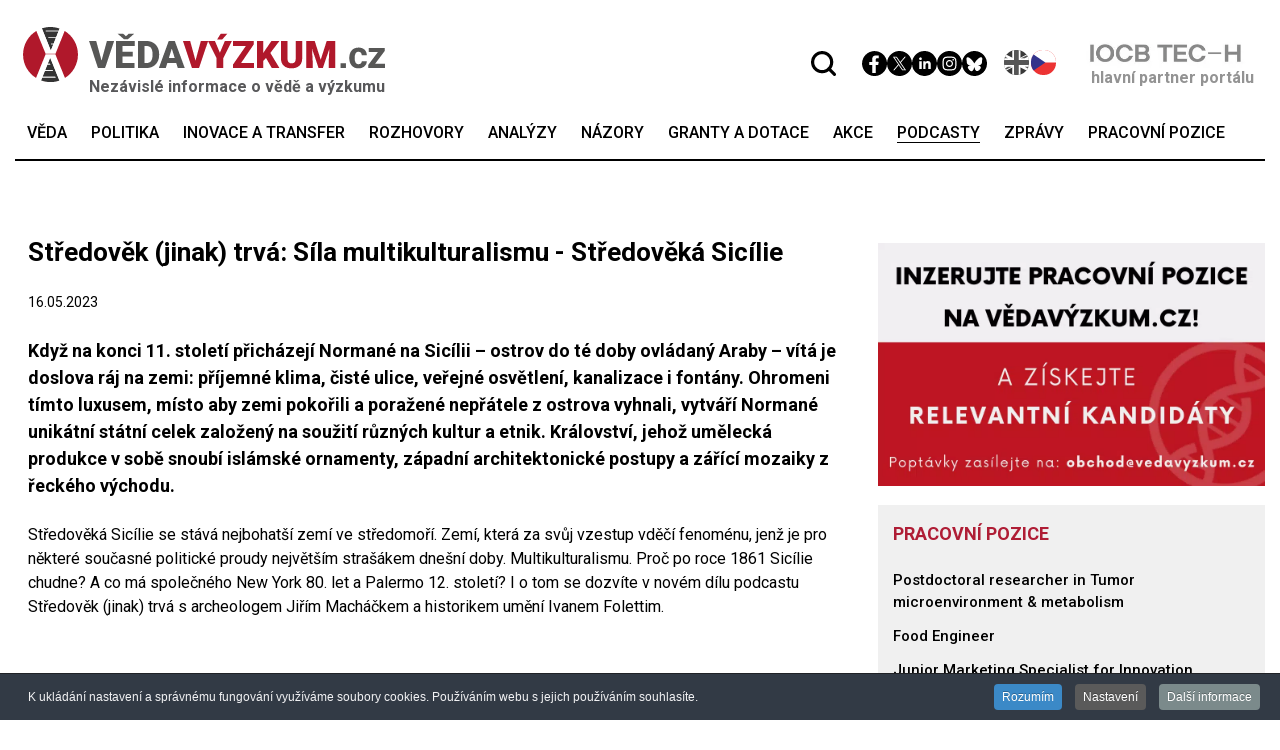

--- FILE ---
content_type: text/html; charset=utf-8
request_url: https://vedavyzkum.cz/podcasty/stredovek-jinak-trva/stredovek-jinak-trva-sila-multikulturalismu-stredoveka-sicilie
body_size: 19544
content:
                        <!DOCTYPE html>
<html lang="cs-CZ" dir="ltr">
        
<head prefix="og: http://ogp.me/ns# fb: http://ogp.me/ns/fb# article: http://ogp.me/ns/article#">
    
            <meta name="viewport" content="width=device-width, initial-scale=1.0">
        <meta http-equiv="X-UA-Compatible" content="IE=edge" />
        

        
            
         <meta charset="utf-8">
	<meta name="author" content="VědaVýzkum.cz">
	<meta property="og:site_name" content="Portál Vědavýzkum.cz - Nezávislé informace o vědě a výzkumu">
	<meta property="og:title" content="Středověk (jinak) trvá: Síla multikulturalismu - Středověká Sicílie">
	<meta property="og:url" content="https://vedavyzkum.cz:443/podcasty/stredovek-jinak-trva/stredovek-jinak-trva-sila-multikulturalismu-stredoveka-sicilie">
	<meta property="og:type" content="website">
	<title>Středověk (jinak) trvá: Síla multikulturalismu - Středověká Sicílie</title>
	<link href="https://vedavyzkum.cz:443/vyhledavani?format=opensearch" rel="search" title="OpenSearch Portál Vědavýzkum.cz - Nezávislé informace o vědě a výzkumu" type="application/opensearchdescription+xml">

    <link href="/media/mod_bw_social_share/css/rrssb.css?6caf43" rel="stylesheet">
	<link href="/media/vendor/awesomplete/css/awesomplete.css?1.1.7" rel="stylesheet">
	<link href="/media/mod_bw_social_share/css/mod_bw_social_share.css?6caf43" rel="stylesheet">
	<link href="/media/vendor/joomla-custom-elements/css/joomla-alert.min.css?0.2.0" rel="stylesheet">
	<link href="/media/plg_system_jcepro/site/css/content.min.css?fe2b19f2ee347603dcb1ee4916167c1f" rel="stylesheet">
	<link href="/media/plg_system_jcemediabox/css/jcemediabox.min.css?2c837ab2c7cadbdc35b5bd7115e9eff1" rel="stylesheet">
	<link href="/modules/mod_magic_slider/css/mod_magic_slider.css" rel="stylesheet">
	<link href="/modules/mod_magic_slider/css/owl.carousel.css" rel="stylesheet">
	<link href="/media/gantry5/engines/nucleus/css-compiled/nucleus.css" rel="stylesheet">
	<link href="/templates/g5_hydrogen/custom/css-compiled/hydrogen_14.css?697141e7" rel="stylesheet">
	<link href="/media/gantry5/engines/nucleus/css-compiled/bootstrap5.css" rel="stylesheet">
	<link href="/media/system/css/joomla-fontawesome.min.css" rel="stylesheet">
	<link href="/media/plg_system_debug/css/debug.css" rel="stylesheet">
	<link href="/media/gantry5/assets/css/font-awesome.min.css" rel="stylesheet">
	<link href="/templates/g5_hydrogen/custom/css-compiled/hydrogen-joomla_14.css?697141e7" rel="stylesheet">
	<link href="/templates/g5_hydrogen/custom/css-compiled/custom_14.css?697141e7" rel="stylesheet">
	<link href="https://perun.agionet.cz/vedavyzkum-j5/media/_override/override.css?v=1.0" rel="stylesheet">
	<link href="/templates/g5_hydrogen/custom/scss/article-teaser.css?v=1.0" rel="stylesheet">
	<link href="/plugins/system/cookiespolicynotificationbar/assets/css/cpnb-style.min.css" rel="stylesheet" media="all">
	<link href="/plugins/system/cookiespolicynotificationbar/assets/css/balloon.min.css" rel="stylesheet" media="all">
	<style>body #g-header .g-container #header-position .g-content .mod-finder .mod-finder__search {
    left: -710px;
}
body #g-main #content-position .g-content .blog-items .blog-item .item-content .article-info dd.hits {display:none;}

.com-content-article__body .fields-container {
    display: none;
}

body.view-byfield .blog-item .row {
    display: block;
}

body.view-byfield .blog-item .row .item-date {
    display: inline-block;
    width: auto;
    position: relative;
}

body.view-byfield .blog-item .row .item-date:after {
    content: "";
    position: absolute;
    right: -2px;
    height: 16px;
    width: 1px;
    background: #dddddd;
    top: 3px;
}

body.view-byfield .blog-item .row dl {
    display: inline-block !important;
    width: auto !important;
}

.content_body--inserted_article .content_body--article_title a {
    font-size: 18px;
    font-weight: bold;
    color: #000;
    -webkit-transition: 250ms ease-in-out;
    -moz-transition: 250ms ease-in-out;
    -ms-transition: 250ms ease-in-out;
    -o-transition: 250ms ease-in-out;
    transition: 250ms ease-in-out;
}

.content_body--article_title a:hover {
    border-bottom: 1px solid #000;
}

body #g-sidebar #sidebar-position .g-content .moduletable.bannery {
    position: relative;
}

body #g-sidebar #sidebar-position .g-content .moduletable.bannery .mod-banners {
    position: relative;
    height: 242px;
}

body #g-sidebar #sidebar-position .g-content .moduletable.bannery .mod-banners .mod-banners__item {
    width: 100%;
    height: 242px;
    position: absolute;
    top: 0;
    left: 0;
    opacity: 0;
    z-index: 0;
    -webkit-transition: 500ms ease-in-out;
    -moz-transition: 500ms ease-in-out;
    -ms-transition: 500ms ease-in-out;
    -o-transition: 500ms ease-in-out;
    transition: 500ms ease-in-out;
}

body #g-sidebar #sidebar-position .g-content .moduletable.bannery .mod-banners .mod-banners__item img {
    width: 100%;
    height: auto;
    max-width: initial;
}

body #g-sidebar #sidebar-position .g-content .moduletable.bannery .mod-banners .mod-banners__item.active {
    opacity: 1;
    z-index: 1;
}

.raxo-default article {
    padding: 10px 0;
    background: none;
}

body #g-main #content-position .g-content .blog-items .blog-item .item-content p {
    min-height: 80px;
}

body #g-main #content-position .g-content .platform-content .item-page ul.tags {
    margin-bottom: 45px;
}

body.akce #g-main #content-position .g-content .blog-items .blog-item .item-content .article-info {
    margin: 0;
    position: initial;
}

body #g-main #content-position .g-content .blog-items .blog-item.advertorial {
    padding-bottom: 0;
}

body #g-main #content-position .g-content .blog-items .blog-item.advertorial .mod-articlesnews .mod-articlesnews__item {
    display: flex;
    flex-direction: row;
    flex-wrap: wrap;
    background: #f0f0f0;
    padding: 15px;
    position: relative;
    margin-bottom: 30px;
}

body #g-main #content-position .g-content .blog-items .blog-item.advertorial .mod-articlesnews p {
    margin: 0;
}

body #g-main #content-position .g-content .blog-items .blog-item.advertorial .mod-articlesnews .newsflash-title a {
    border-bottom: 1px solid #f0f0f0;
}

body #g-main #content-position .g-content .blog-items .blog-item.advertorial .mod-articlesnews .newsflash-title a:hover {
    border-bottom: 1px solid #000;
}

body #g-main #content-position .g-content .blog-items .blog-item.advertorial .ad-text {
    height: 20px;
    position: absolute;
    right: 12px;
    color: #000;
    font-size: 11px;
    bottom: 2px;
    text-transform: uppercase;
}

body #g-main #content-position .g-content .blog-items .blog-item.advertorial .mod-articlesnews .mod-articlesnews__item .item-content {
    flex: 1;
}

body #g-main #content-position .g-content .blog-items .blog-item figure,
body #g-main #content-position .g-content .blog-items .blog-item.advertorial .image-wrapper {
    width: 228px;
    height: 152px;
    overflow: hidden;
}

body #g-main #content-position .g-content .blog-items .blog-item.advertorial .newsflash-title {
    font-family: "Roboto Slab", sans-serif;
}

body #g-main #content-position .g-content .blog-items .blog-item.advertorial p {
    font-family: "Roboto Slab", sans-serif;
}

body #g-main #content-position .g-content .blog-items .blog-item.advertorial p {
    min-height: initial;
}

body #g-footer .g-container #footer-position .g-content {
    margin-left: 0;
    margin-right: 0;
    padding-left: 0;
    padding-right: 0;
}

body #g-footer .g-container #footer-position .g-content .moduletable ul.mod-menu li.nav-item a {
    padding-right: 15px;
}

#copyright-position .g-content {
    margin-left: 0;
    padding-left: 0;
}

body #g-main #content-position .g-content .blog-items .blog-item.advertorial .mod-articlesnews__item .category {
    position: absolute;
    font-size: 16px;
    bottom: 0;
    font-weight: 600;
}

body #g-main #content-position .g-content .blog-items .blog-item.advertorial .item-content .category p a {
    font-weight: 400;
}

body #g-main #content-position .g-content .blog-items .blog-item.advertorial .mod-articlesnews__item .category a {
    color: #000;
    border-bottom: 1px solid #fff;
}

body #g-main #content-position .g-content .blog-items .blog-item.advertorial .mod-articlesnews__item .category a:hover {
    border-bottom: 1px solid #000;
}

.ba-gallery-items,
.ba-album-items {
    display: block!important;
}

.gtranslate_wrapper {
    position: initial !important;
    padding-top: 5px;
    display: flex;
    gap: 5px;
}

.gtranslate_wrapper a {
    color: #000 !important;
    filter: grayscale(100%);
}

.gtranslate_wrapper a img {
    border-radius: 90%;
    width: 25px;
    height: 25px;
    object-fit: cover;
}

.gtranslate_wrapper .gt-current-lang {
    filter: grayscale(0%);
}


#header-position.en:before { content:"Automatically translated content from Czech original -  may contain errors ";
    top: 30px;
    position: relative;

}

body #g-header .g-container #motto-position.en .g-content .motto-position.moduletable h1, body #g-header .g-container #motto-position.en .g-content .motto-position.moduletable h2 {
    margin-top: -39px;
}

@media only all and (max-width:1600px) {
    #copyright-position .g-content {
        text-align: left!important;
    }

    #header-position.align-right {
        text-align: right !important;
    }
}

@media only all and (max-width:1250px) {
    #copyright-position .g-content {
        padding-left: 15px;
    }
    body #g-footer .g-container #footer-position .g-content {
        padding-left: 15px;
        padding-right: 15px;
    }
}

@media only all and (max-width:1150px) {
    #header-position.en:before {
        right: 15px;
    }
}

@media only all and (max-width: 1080px) { 
    #header-position.en:before {
        right: 80px;
    }
}

@media only all and (max-width: 1050px) { 
    #header-position.en:before {
        right: 17px;
    }

    body #g-header .g-container #motto-position.en .g-content .motto-position.moduletable h1, body #g-header .g-container #motto-position.en .g-content .motto-position.moduletable h2 {
        margin-top: -16px;
    }
}

@media only all and (max-width: 1020px) {
    body #g-main #content-position .g-content .blog-items .blog-item.advertorial .item-content .category p {
        display: block;
    }
    body #g-main #content-position .g-content .blog-items .blog-item figure,
    body #g-main #content-position .g-content .blog-items .blog-item.advertorial .image-wrapper {
        width: auto;
    }
}



@media only all and (max-width: 1080px) {
    body #g-header .g-container #header-position .g-content .platform-content .moduletable.logo-hlavni-partner .custom {
        padding-right: 0;
    }
    .logo-hlavni-partner {
        padding-left: 10px;
    }
    body #g-header .g-container #header-position .g-content .mod-finder .mod-finder__search {
        left: -680px;
    }
}

@media only all and (max-width: 1050px) {
    body #g-header .g-container #header-position .g-content .platform-content:nth-child(4) {
        order: 1;
        margin-right: auto;
    }
    body #g-header .g-container #header-position .g-content {
        justify-content: flex-end;
        padding-right: 15px;
    }
    body #g-header .g-container #header-position .g-content .platform-content:nth-child(1),
    body #g-header .g-container #header-position .g-content .platform-content:nth-child(2) {
        position: initial!important;
        order: 2;
    }
    body #g-header .g-container #header-position .g-content .platform-content:nth-child(5) {
        order: 1;
    }
    body #g-header .g-container #header-position .g-content .mod-finder .mod-finder__search {
        left: -230px;
    }
}

@media only all and (max-width: 768px) {
    .gtranslate_wrapper {
        padding-top: 6px;
        padding-right: 15px;
    }
    .gtranslate_wrapper a img {
        width: 25px;
        height: 25px;
    }
    body #g-header .g-container #header-position .g-content .platform-content:nth-child(1) {
        right: 72px!important;
        top: 14px!important;
    }
    body #g-header .g-container #header-position .g-content .platform-content:nth-child(3) {
        margin-left: 0;
    }
    body #g-header .g-container #header-position .g-content .platform-content .social-icons ul li img {
        width: 25px;
    }
    body #g-header .g-container #header-position .g-content {
        padding-right: 0;
    }
    .logo-hlavni-partner {
        padding-left: 0;
    }
}

@media only all and (max-width: 720px) {
    body #g-header .g-container #header-position .g-content .mod-finder .mod-finder__search {
        left: 0;
    }
    body #g-header .g-container #motto-position.en .g-content .motto-position.moduletable h1, body #g-header .g-container #motto-position.en .g-content .motto-position.moduletable h2 {
        margin-left: 70px;
    }
}

@media only all and (max-width: 600px) { 
    #motto-position.en {
        width: 100%;
    }

    body #g-header .g-container #motto-position .g-content .motto-position.moduletable h1, body #g-header .g-container #motto-position .g-content .motto-position.moduletable h2 {
        margin-left: 70px;
    }
}


@media only all and (max-width: 500px) {
    body #g-main #content-position .g-content .blog-items .blog-item.advertorial .mod-articlesnews__item .category {
        position: initial;
    }
    body #g-main #content-position .g-content .blog-items .blog-item.advertorial .mod-articlesnews .mod-articlesnews__item .add-author .field-value img {
        max-width: 60px!important;
    }

    body #g-header .g-container #header-position .g-content {
        justify-content: flex-start;
    }

    #header-position.en:before {
     
        left: 11px;
        text-align: left;
        width: 90%;
        display: block;
    }
    body #g-header .g-container #header-position .g-content .platform-content:nth-child(4) {
        flex: 1 1 100%;
    }

    body #g-header .g-container #header-position .g-content .platform-content .moduletable img.hledat {
        margin-left: 7px;
    }

    #motto-position {
        width: 100%;
       
    }

    #motto-position h1 {
        margin-left: 70px;
    }
   
}


@media only all and (max-width: 430px) {
    body #g-header .g-container #header-position .g-content .platform-content .social-icons ul {
        margin-top: 9px;
    }
    
    .gtranslate_wrapper {
        padding-top: 9px;
    }
    body #g-header .g-container #header-position .g-content .platform-content:nth-child(1) {
        order: 5;
    }

    body #g-header .g-container #header-position .g-content .platform-content .moduletable img.hledat {
        margin-right: 16px;
        margin-top: 9px;
    }

    body #g-header .g-container #motto-position.en .g-content .motto-position.moduletable h1, body #g-header .g-container #motto-position.en .g-content .motto-position.moduletable h2 {
        max-width: 50%;
        
    }

    body #g-header  .g-container #motto-position.en .g-content .motto-position.moduletable h1, body #g-header  .g-container #motto-position.en .g-content .motto-position.moduletable h2 { 
        max-width: 100%;
        margin-left: 23px;
        margin-top: -1px;
    }

    body #g-header .g-container #header-position .g-content .platform-content .social-icons ul {
        margin-left: 5px;
    }

 
    #header-position.en:before {
        top: 35px!important;
    }
}

@media only all and (max-width: 400px) {
    body #g-header .g-container #header-position .g-content .platform-content .social-icons ul {
        margin-left: 6px;
    }
   
}

@media only all and (max-width: 340px) {
    body #g-header .g-container #header-position .g-content {
        justify-content: flex-start;
    }
    .gtranslate_wrapper {
        padding-top: 9px;
    }
    body #g-header .g-container #header-position .g-content .platform-content:nth-child(1) {
        margin-left: 0;
    }
    body #g-header .g-container #header-position .g-content .platform-content:nth-child(3) {
        margin-left: auto;
    }
    body #g-header .g-container #header-position .g-content .platform-content .moduletable img.hledat {
        margin-right: 16px;
        margin-top: 9px;
    }

    body #g-header .g-container #motto-position .g-content .motto-position.moduletable h1, body #g-header .g-container #motto-position .g-content .motto-position.moduletable h2
 {
    margin-left: 70px;
 }

 body #g-header .g-container #motto-position.en .g-content .motto-position.moduletable h1, body #g-header .g-container #motto-position.en .g-content .motto-position.moduletable h2 {
    margin-left: 0;
 }
 #motto-position.en {
    left: 9px;
 }
}

.lightbox {
  display: none;
  position: fixed;
  z-index: 9999;
  inset: 0;
  background: rgba(0,0,0,.85);
  justify-content: center;
  align-items: center;
  flex-direction: column;
}

.lightbox-image {
  max-width: 90%;
  max-height: 80%;
  margin-bottom: 20px;

}

/* ---------------- DESKTOP ---------------- */
.desktop-close {
  position: absolute;
  top: 20px;
  right: 35px;
  font-size: 40px;
  color: white;
  cursor: pointer;
}

.desktop-nav {
  position: absolute;
  top: 50%;
  transform: translateY(-50%);
  font-size: 50px;
  color: white;
  cursor: pointer;
  padding: 10px;
}

.desktop-nav.left { left: 30px; }
.desktop-nav.right { right: 30px; }

/* ---------------- MOBIL ---------------- */
.mobile-controls {
  display: none;
}

/* Mobil aktivní */
@media (max-width: 768px) {
  .desktop-close,
  .desktop-nav {
    display: none;
  }

  .mobile-controls {
    display: flex;
    width: 100%;
    justify-content: space-around;
    padding: 15px 0 25px;
    font-size: 45px;
    color: white;
  }

  .mobile-controls span {
    cursor: pointer;
    padding: 5px 20px;
  }

  .lightbox-image {
    max-height: 65%;
  }
}
.lightbox-title {
  color: #fff;
  margin-top: 10px;
  font-size: 20px;
  text-align: center;
  max-width: 90%;
  opacity: 0.9;
}

/* Mobil – menší mezery */
@media (max-width: 768px) {
  .lightbox-title {
    font-size: 18px;
    margin-top: 5px;
    margin-bottom: 10px;
  }
}

/* desktop */
.share-toggle-btn {
    display: none;
  }
  
  /* mobil */
   @media (max-width: 670px) {
  
    .bw-social-share {
      display: none;
      margin-top: 10px;
    }
  
    .bw-social-share.is-visible {
      display: block;
    }
  
    .share-toggle-btn {
        display: flex;
        align-items: center;
        justify-content: space-between;
       width: 190px;
        padding: 0px 27px;
        color: #fff;
        font-size: 20px;
        border: none;
        border-radius: 4px;
        cursor: pointer;
        background: #cc1f1f;
        height: 50px;
    }
  
    .share-arrow {
      font-size: 47px;
      transition: transform 0.25s ease;
      transform: rotate(33deg);
    }
  
    /* otočení šipky */
    .share-toggle-btn.is-open .share-arrow {
      transform: rotate(33deg);
    }

    body #content-bottom-position .g-content .bw-social-share .rrssb-buttons {
        margin-left: 220px;
        margin-top: -51px; 
    }
  }

 @media (max-width: 400px) { 
    body #content-bottom-position .g-content .bw-social-share .rrssb-buttons {
        margin-left: 170px;
    }

    .share-toggle-btn {
        width: 160px;
        padding: 0px 12px;
    }
  }

@media (max-width: 340px) { 
    body #content-bottom-position .g-content .bw-social-share .rrssb-buttons {
        margin-left: 153px;
    }

    .share-toggle-btn {
        width: 140px;
        padding: 0px 12px;
        font-size: 18px;
    }

    .share-arrow {
        font-size: 31px;
        transform: rotate(30deg);
    }
  }</style>
	<style>

/* BEGIN: Cookies Policy Notification Bar - J! system plugin (Powered by: Web357.com) */
.cpnb-outer { border-color: rgba(32, 34, 38, 1); }
.cpnb-outer.cpnb-div-position-top { border-bottom-width: 1px; }
.cpnb-outer.cpnb-div-position-bottom { border-top-width: 1px; }
.cpnb-outer.cpnb-div-position-top-left, .cpnb-outer.cpnb-div-position-top-right, .cpnb-outer.cpnb-div-position-bottom-left, .cpnb-outer.cpnb-div-position-bottom-right { border-width: 1px; }
.cpnb-message { color: #f1f1f3; }
.cpnb-message a { color: #ffffff }
.cpnb-button, .cpnb-button-ok, .cpnb-m-enableAllButton { -webkit-border-radius: 4px; -moz-border-radius: 4px; border-radius: 4px; font-size: 12px; color: #ffffff; background-color: rgba(59, 137, 199, 1); }
.cpnb-button:hover, .cpnb-button:focus, .cpnb-button-ok:hover, .cpnb-button-ok:focus, .cpnb-m-enableAllButton:hover, .cpnb-m-enableAllButton:focus { color: #ffffff; background-color: rgba(49, 118, 175, 1); }
.cpnb-button-decline, .cpnb-button-delete, .cpnb-button-decline-modal, .cpnb-m-DeclineAllButton { color: #ffffff; background-color: rgba(119, 31, 31, 1); }
.cpnb-button-decline:hover, .cpnb-button-decline:focus, .cpnb-button-delete:hover, .cpnb-button-delete:focus, .cpnb-button-decline-modal:hover, .cpnb-button-decline-modal:focus, .cpnb-m-DeclineAllButton:hover, .cpnb-m-DeclineAllButton:focus { color: #ffffff; background-color: rgba(175, 38, 20, 1); }
.cpnb-button-cancel, .cpnb-button-reload, .cpnb-button-cancel-modal { color: #ffffff; background-color: rgba(90, 90, 90, 1); }
.cpnb-button-cancel:hover, .cpnb-button-cancel:focus, .cpnb-button-reload:hover, .cpnb-button-reload:focus, .cpnb-button-cancel-modal:hover, .cpnb-button-cancel-modal:focus { color: #ffffff; background-color: rgba(54, 54, 54, 1); }
.cpnb-button-settings, .cpnb-button-settings-modal { color: #ffffff; background-color: rgba(90, 90, 90, 1); }
.cpnb-button-settings:hover, .cpnb-button-settings:focus, .cpnb-button-settings-modal:hover, .cpnb-button-settings-modal:focus { color: #ffffff; background-color: rgba(54, 54, 54, 1); }
.cpnb-button-more-default, .cpnb-button-more-modal { color: #ffffff; background-color: rgba(123, 138, 139, 1); }
.cpnb-button-more-default:hover, .cpnb-button-more-modal:hover, .cpnb-button-more-default:focus, .cpnb-button-more-modal:focus { color: #ffffff; background-color: rgba(105, 118, 119, 1); }
.cpnb-m-SaveChangesButton { color: #ffffff; background-color: rgba(133, 199, 136, 1); }
.cpnb-m-SaveChangesButton:hover, .cpnb-m-SaveChangesButton:focus { color: #ffffff; background-color: rgba(96, 153, 100, 1); }
@media only screen and (max-width: 600px) {
.cpnb-left-menu-toggle::after, .cpnb-left-menu-toggle-button {
content: "Categories";
}
}
/* END: Cookies Policy Notification Bar - J! system plugin (Powered by: Web357.com) */
</style>

    <script type="application/json" class="joomla-script-options new">{"joomla.jtext":{"MDL_MODALTXT_CLOSE":"zav\u0159\u00edt","MDL_MODALTXT_PREVIOUS":"p\u0159erchoz\u00ed","MDL_MODALTXT_NEXT":"n\u00e1sleduj\u00edc\u00ed","MOD_FINDER_SEARCH_VALUE":"Vyhledat&hellip;","JLIB_JS_AJAX_ERROR_OTHER":"P\u0159i na\u010d\u00edt\u00e1n\u00ed dat JSON do\u0161lo k chyb\u011b: HTTP %s status code.","JLIB_JS_AJAX_ERROR_PARSE":"P\u0159i zpracov\u00e1n\u00ed n\u00e1sleduj\u00edc\u00ed data JSON do\u0161lo k chyb\u011b parsov\u00e1n\u00ed:<br\/><code style='color:inherit;white-space:pre-wrap;padding:0;margin:0;border:0; background:inherit;'>%s<\/code>","ERROR":"Chyba","MESSAGE":"Obsah zpr\u00e1vy","NOTICE":"Ozn\u00e1men\u00ed","WARNING":"Varov\u00e1n\u00ed","JCLOSE":"Zav\u0159\u00edt","JOK":"OK","JOPEN":"Otev\u0159\u00edt"},"finder-search":{"url":"\/component\/finder\/?task=suggestions.suggest&format=json&tmpl=component&Itemid=101"},"system.paths":{"root":"","rootFull":"https:\/\/vedavyzkum.cz:443\/","base":"","baseFull":"https:\/\/vedavyzkum.cz:443\/"},"csrf.token":"2c56f21b0b33bc33b641d1ece16d2e00","plg_system_schedulerunner":{"interval":300}}</script>
	<script src="/media/system/js/core.min.js?2cb912"></script>
	<script src="/media/mod_bw_social_share/js/rrssb.min.js?6caf43" defer></script>
	<script src="/media/vendor/jquery/js/jquery.min.js?3.7.1"></script>
	<script src="/media/legacy/js/jquery-noconflict.min.js?504da4"></script>
	<script src="/media/vendor/awesomplete/js/awesomplete.min.js?1.1.7" defer></script>
	<script src="/media/com_finder/js/finder.min.js?5729ed" type="module"></script>
	<script src="/media/mod_bw_social_share/js/mod_bw_social_share.js?6caf43" defer></script>
	<script src="/media/mod_menu/js/menu.min.js?6caf43" type="module"></script>
	<script src="/media/system/js/messages.min.js?9a4811" type="module"></script>
	<script src="/media/plg_system_schedulerunner/js/run-schedule.min.js?229d3b" type="module"></script>
	<script src="/media/plg_system_jcemediabox/js/jcemediabox.min.js?2c837ab2c7cadbdc35b5bd7115e9eff1"></script>
	<script src="https://cdn.gtranslate.net/widgets/latest/flags.js" data-gt-orig-url="/podcasty/stredovek-jinak-trva/stredovek-jinak-trva-sila-multikulturalismu-stredoveka-sicilie" data-gt-orig-domain="vedavyzkum.cz" data-gt-widget-id="194" defer></script>
	<script src="/modules/mod_magic_slider/js/owl.carousel.min.js"></script>
	<script src="/plugins/system/cookiespolicynotificationbar/assets/js/cookies-policy-notification-bar.min.js"></script>
	<script type="application/ld+json">{"@context":"https://schema.org","@graph":[{"@type":"Organization","@id":"https://vedavyzkum.cz:443/#/schema/Organization/base","name":"Portál Vědavýzkum.cz - Nezávislé informace o vědě a výzkumu","url":"https://vedavyzkum.cz:443/"},{"@type":"WebSite","@id":"https://vedavyzkum.cz:443/#/schema/WebSite/base","url":"https://vedavyzkum.cz:443/","name":"Portál Vědavýzkum.cz - Nezávislé informace o vědě a výzkumu","publisher":{"@id":"https://vedavyzkum.cz:443/#/schema/Organization/base"},"potentialAction":{"@type":"SearchAction","target":"https://vedavyzkum.cz:443/vyhledavani?q={search_term_string}","query-input":"required name=search_term_string"}},{"@type":"WebPage","@id":"https://vedavyzkum.cz:443/#/schema/WebPage/base","url":"https://vedavyzkum.cz:443/podcasty/stredovek-jinak-trva/stredovek-jinak-trva-sila-multikulturalismu-stredoveka-sicilie","name":"Středověk (jinak) trvá: Síla multikulturalismu - Středověká Sicílie","isPartOf":{"@id":"https://vedavyzkum.cz:443/#/schema/WebSite/base"},"about":{"@id":"https://vedavyzkum.cz:443/#/schema/Organization/base"},"inLanguage":"cs-CZ"},{"@type":"Article","@id":"https://vedavyzkum.cz:443/#/schema/com_content/article/11259","name":"Středověk (jinak) trvá: Síla multikulturalismu - Středověká Sicílie","headline":"Středověk (jinak) trvá: Síla multikulturalismu - Středověká Sicílie","inLanguage":"cs-CZ","author":{"@type":"Person","name":"VědaVýzkum.cz"},"articleSection":"Středověk (jinak) trvá","dateCreated":"2023-05-16T07:32:15+00:00","isPartOf":{"@id":"https://vedavyzkum.cz:443/#/schema/WebPage/base"}}]}</script>
	<script>jQuery(document).ready(function(){WfMediabox.init({"base":"\/","theme":"standard","width":"","height":"","lightbox":0,"shadowbox":0,"icons":1,"overlay":1,"overlay_opacity":0,"overlay_color":"","transition_speed":300,"close":2,"labels":{"close":"Close","next":"Next","previous":"Previous","cancel":"Cancel","numbers":"{{numbers}}","numbers_count":"{{current}} of {{total}}","download":"Download"},"swipe":true,"expand_on_click":true});});</script>
	<script>window.gtranslateSettings = window.gtranslateSettings || {};window.gtranslateSettings['194'] = {"default_language":"cs","languages":["en","cs"],"url_structure":"none","wrapper_selector":"#gt-wrapper-194","globe_size":60,"flag_size":32,"flag_style":"2d","custom_domains":null,"float_switcher_open_direction":"top","switcher_open_direction":"top","native_language_names":0,"add_new_line":1,"select_language_label":"Select Language","detect_browser_language":1,"custom_css":"","alt_flags":[],"switcher_horizontal_position":"left","switcher_vertical_position":"bottom","horizontal_position":"inline","vertical_position":"inline"};</script>
	<script>

// BEGIN: Cookies Policy Notification Bar - J! system plugin (Powered by: Web357.com)
var cpnb_config = {"w357_joomla_caching":0,"w357_position":"bottom","w357_show_close_x_icon":"1","w357_hide_after_time":"display_always","w357_duration":"1","w357_animate_duration":"1000","w357_limit":"0","w357_message":"K ukládání nastavení a správnému fungování využíváme soubory cookies. Používáním webu s jejich používáním souhlasíte.","w357_display_ok_btn":"1","w357_buttonText":"Rozumím","w357_display_decline_btn":"0","w357_buttonDeclineText":"Decline","w357_display_cancel_btn":"0","w357_buttonCancelText":"Cancel","w357_display_settings_btn":"1","w357_buttonSettingsText":"Nastavení","w357_buttonMoreText":"Další informace","w357_buttonMoreLink":"","w357_display_more_info_btn":"1","w357_fontColor":"#f1f1f3","w357_linkColor":"#ffffff","w357_fontSize":"12px","w357_backgroundColor":"rgba(50, 58, 69, 1)","w357_borderWidth":"1","w357_body_cover":"1","w357_overlay_state":"0","w357_overlay_color":"rgba(10, 10, 10, 0.3)","w357_height":"auto","w357_cookie_name":"cookiesDirective","w357_link_target":"_self","w357_popup_width":"800","w357_popup_height":"600","w357_customText":"\u003Ch1\u003EZásady souborů cookie\u003C\/h1\u003E\r\n\u003Chr \/\u003E\r\n\u003Ch3\u003EObecné použití\u003C\/h3\u003E\r\n\u003Cp\u003ENa našich webových stránkách používáme soubory cookie, sledovací pixely a související technologie. Cookies jsou malé datové soubory, které poskytuje naše platforma a ukládají se do vašeho zařízení. Naše stránky používají soubory cookie, které jsme uložili my nebo třetí strany pro různé účely, včetně provozu a personalizace webových stránek. Soubory cookie lze také použít ke sledování toho, jak web používáte k cílení reklam na jiných webech.\u003C\/p\u003E\r\n\u003Ch3\u003ETřetí strany\u003C\/h3\u003E\r\n\u003Cp\u003ENaše webové stránky využívají různé služby třetích stran. Prostřednictvím používání našich webových stránek mohou tyto služby umisťovat anonymní soubory cookie do prohlížeče Návštěvníka a mohou odesílat své vlastní soubory cookie do souboru cookie Návštěvníka. Některé z těchto služeb zahrnují, ale nejsou omezeny na: Google, Facebook, Twitter, Adroll, MailChimp, Sucuri, Intercom a další sociální sítě, reklamní agentury, bezpečnostní firewally, analytické společnosti a poskytovatele služeb. Tyto služby mohou také shromažďovat a používat anonymní identifikátory, jako je IP adresa, HTTP referrer, jedinečný identifikátor zařízení a další informace a protokoly serveru, které nelze osobně identifikovat.\u003C\/p\u003E\r\n\u003Chr \/\u003E","w357_more_info_btn_type":"custom_text","w357_blockCookies":"1","w357_autoAcceptAfterScrolling":"0","w357_numOfScrolledPixelsBeforeAutoAccept":"300","w357_reloadPageAfterAccept":"0","w357_enableConfirmationAlerts":"0","w357_enableConfirmationAlertsForAcceptBtn":0,"w357_enableConfirmationAlertsForDeclineBtn":0,"w357_enableConfirmationAlertsForDeleteBtn":0,"w357_confirm_allow_msg":"Provedením této akce povolíte všechny soubory cookie nastavené touto webovou stránkou. Jste si jisti, že chcete povolit všechny soubory cookie na této webové stránce?","w357_confirm_delete_msg":"Provedením této akce odstraníte všechny soubory cookie nastavené touto webovou stránkou. Jste si jisti, že chcete zakázat a odstranit všechny soubory cookie ze svého prohlížeče?","w357_show_in_iframes":"0","w357_shortcode_is_enabled_on_this_page":0,"w357_base_url":"https:\/\/vedavyzkum.cz:443\/","w357_current_url":"https:\/\/vedavyzkum.cz:443\/podcasty\/stredovek-jinak-trva\/stredovek-jinak-trva-sila-multikulturalismu-stredoveka-sicilie","w357_always_display":"0","w357_show_notification_bar":true,"w357_expiration_cookieSettings":"365","w357_expiration_cookieAccept":"365","w357_expiration_cookieDecline":"180","w357_expiration_cookieCancel":"3","w357_accept_button_class_notification_bar":"cpnb-accept-btn","w357_decline_button_class_notification_bar":"cpnb-decline-btn","w357_cancel_button_class_notification_bar":"cpnb-cancel-btn","w357_settings_button_class_notification_bar":"cpnb-settings-btn","w357_moreinfo_button_class_notification_bar":"cpnb-moreinfo-btn","w357_accept_button_class_notification_bar_modal_window":"cpnb-accept-btn-m","w357_decline_button_class_notification_bar_modal_window":"cpnb-decline-btn-m","w357_save_button_class_notification_bar_modal_window":"cpnb-save-btn-m","w357_buttons_ordering":"[\u0022ok\u0022,\u0022decline\u0022,\u0022cancel\u0022,\u0022settings\u0022,\u0022moreinfo\u0022]"};
// END: Cookies Policy Notification Bar - J! system plugin (Powered by: Web357.com)
</script>
	<script>

// BEGIN: Cookies Policy Notification Bar - J! system plugin (Powered by: Web357.com)
var cpnb_cookiesCategories = {"cookie_categories_group0":{"cookie_category_id":"required-cookies","cookie_category_name":" Požadované soubory cookie","cookie_category_description":"Požadované nebo funkční soubory cookie se týkají funkčnosti našich webových stránek a umožňují nám zlepšovat služby, které vám prostřednictvím našich webových stránek nabízíme, například tím, že vám umožňují přenášet informace mezi stránkami našeho webu, abyste nemuseli znovu zadávat informace, nebo rozpoznáním vašich preferencí, když se vrátíte na naše webové stránky.","cookie_category_checked_by_default":"2","cookie_category_status":"1"},"cookie_categories_group1":{"cookie_category_id":"analytical-cookies","cookie_category_name":"Analytické soubory cookie","cookie_category_description":"Analytické soubory cookie nám umožňují rozpoznat a spočítat počet návštěvníků našich webových stránek, vidět, jak se návštěvníci pohybují po webových stránkách, když je používají, a zaznamenat, jaký obsah si diváci prohlížejí a který je zajímá. To nám pomáhá určit, jak často se stránky a reklamy jsou navštěvovány a pro určení nejoblíbenějších oblastí našich webových stránek. To nám pomáhá zlepšovat služby, které vám nabízíme tím, že nám pomáháte zajistit, aby naši uživatelé našli informace, které hledají, poskytováním anonymizovaných demografických údajů třetím stranám za účelem vhodnějšího cílení reklamy na vás a sledováním úspěch reklamních kampaní na našem webu.","cookie_category_checked_by_default":"1","cookie_category_status":"1"}};
// END: Cookies Policy Notification Bar - J! system plugin (Powered by: Web357.com)
</script>
	<script>

// BEGIN: Cookies Policy Notification Bar - J! system plugin (Powered by: Web357.com)
var cpnb_manager = {"w357_m_modalState":"1","w357_m_floatButtonState":"1","w357_m_floatButtonPosition":"bottom_left","w357_m_HashLink":"cookies","w357_m_modal_menuItemSelectedBgColor":"rgba(200, 200, 200, 1)","w357_m_saveChangesButtonColorAfterChange":"rgba(13, 92, 45, 1)","w357_m_floatButtonIconSrc":"https:\/\/vedavyzkum.cz:443\/media\/plg_system_cookiespolicynotificationbar\/icons\/cpnb-cookies-manager-icon-1-64x64.png","w357_m_FloatButtonIconType":"image","w357_m_FloatButtonIconFontAwesomeName":"fas fa-cookie-bite","w357_m_FloatButtonIconFontAwesomeSize":"fa-lg","w357_m_FloatButtonIconFontAwesomeColor":"rgba(61, 47, 44, 0.84)","w357_m_FloatButtonIconUikitName":"cog","w357_m_FloatButtonIconUikitSize":"1","w357_m_FloatButtonIconUikitColor":"rgba(61, 47, 44, 0.84)","w357_m_floatButtonText":"Správce souborů cookie","w357_m_modalHeadingText":"Rozšířená nastavení souborů cookie","w357_m_checkboxText":"Povoleno","w357_m_lockedText":"(Zamčeno)","w357_m_EnableAllButtonText":"Povolit všechny cookies","w357_m_DeclineAllButtonText":"Odmítnout všechny cookies","w357_m_SaveChangesButtonText":"Uložit nastavení","w357_m_confirmationAlertRequiredCookies":"Tyto soubory cookie jsou pro tyto webové stránky nezbytně nutné. Tuto kategorii souborů cookie nelze zakázat. Děkujeme za pochopení!"};
// END: Cookies Policy Notification Bar - J! system plugin (Powered by: Web357.com)
</script>
	<meta property="og:image" itemprop="image" content="https://vedavyzkum.cz:443/images/logo-veda-vyzkum.webp?ver=e6553aa2cf384cfaea4e13d6381408ef" />
	<meta property="og:type" content="article">
	<meta property="og:title" content="Středověk (jinak) trvá: Síla multikulturalismu - Středověká Sicílie">
	<meta property="og:url" content="https://vedavyzkum.cz:443/podcasty/stredovek-jinak-trva/stredovek-jinak-trva-sila-multikulturalismu-stredoveka-sicilie">
	<meta property="og:site_name" content="Portál Vědavýzkum.cz - Nezávislé informace o vědě a výzkumu">
	<meta property="og:description" content="Když na konci 11. století přicházejí Normané na Sicílii – ostrov do té doby ovládaný Araby – vítá je doslova ráj na zemi: příjemné klima, čisté ulice, veřejné osvětlení, kanalizace i fontány. Ohromeni tímto luxusem, místo aby zemi pokořili a poražené nepřátele z ostrova vyhnali, vytváří Normané unikátní státní celek založený na soužití různých kultur a etnik. Království, jehož umělecká produkce v sobě snoubí islámské ornamenty, západní architektonické postupy a zářící mozaiky z řeckého východu. ">
	<meta property="article:author" content="VědaVýzkum.cz">
	<meta property="article:section" content="Středověk (jinak) trvá">
	<meta property="article:published_time" content="2023-05-16 07:32:15">

    
                    <link rel="apple-touch-icon" sizes="180x180" href="/images/favicon/apple-touch-icon.webp?ver=b89a05944a1d592809308b3f90898fc7">
<link rel="icon" type="image/png" sizes="32x32" href="/images/favicon/favicon-32x32.webp?ver=a3fc19e00e7e88e5839f54f65a617729">
<link rel="icon" type="image/png" sizes="16x16" href="/images/favicon/favicon-16x16.webp?ver=953da812a8d34d37e4db9a4caecc4557">
<link rel="manifest" href="/images/favicon/site.webmanifest">
<link rel="mask-icon" href="/images/favicon/safari-pinned-tab.svg" color="#b0182b">
<meta name="msapplication-TileColor" content="#ffffff">
<meta name="theme-color" content="#ffffff">

<link rel="stylesheet" href="https://fonts.googleapis.com/css?family=Roboto+Slab">


            

<!-- BEGIN: Google Analytics -->
<script async src="https://www.googletagmanager.com/gtag/js?id=G-SQGQHBKLT9"></script>
<script>
  window.dataLayer = window.dataLayer || [];
  function gtag(){dataLayer.push(arguments);}
  gtag('js', new Date());

  gtag('config', 'G-SQGQHBKLT9');
</script>
<!-- END: Google Analytics -->
</head>

    <body class="gantry site com_content view-article layout-blog no-task dir-ltr  podcasty-podkategorie itemid-241 outline-14 g-offcanvas-right g-2column-right g-style-preset1">
        
                    

        <div id="g-offcanvas"  data-g-offcanvas-swipe="0" data-g-offcanvas-css3="1">
                        <div class="g-grid">                        

        <div class="g-block size-100">
             <div id="mobile-menu-5449-particle" class="g-content g-particle">            <div id="g-mobilemenu-container" data-g-menu-breakpoint="1080px"></div>
            </div>
        </div>
            </div>
    </div>
        <div id="g-page-surround">
            <div class="g-offcanvas-hide g-offcanvas-toggle" role="navigation" data-offcanvas-toggle aria-controls="g-offcanvas" aria-expanded="false"><i class="fa fa-fw fa-bars"></i></div>                        

                                                        
                <header id="g-header">
                <div class="g-container">                                <div class="g-grid">                        

        <div id="logo-position" class="g-block size-30">
             <div id="logo-6500-particle" class="g-content g-particle">            <a href="/" target="_self" title="Věda a výzkum" aria-label="Věda a výzkum" rel="home" class="gantry-logo">
                        <img src="/images/logo.svg"  alt="Věda a výzkum" />
            </a>
            </div>
        </div>
                    

        <div id="header-position" class="g-block size-70 align-right">
             <div class="g-content">
                                    <div class="platform-content"><div class="header-position moduletable ">
        
<div id="mod-custom117" class="mod-custom custom">
    <img src="/images/icons/lupa.svg" alt="Vyhledat" width="106" height="106" class="hledat" /></div>
</div></div><div class="platform-content"><div class="header-position moduletable  social-icons">
        
<div id="mod-custom116" class="mod-custom custom">
    <ul>
<li><a href="https://www.facebook.com/VedaVyzkumPortal/" target="_blank" rel="noopener"><img src="/images/icons/fb.svg" alt="Facebook" width="111" height="111" /></a></li>
<li><a href="https://x.com/vedavyzkum_cz" target="_blank" rel="noopener"><img src="/images/icons/x.svg" alt="Twitter" width="111" height="111" /></a></li>
<li><a href="https://www.linkedin.com/company/vedavyzkum-cz/" target="_blank" rel="noopener"><img src="/images/icons/in.svg" alt="LinkedIn" width="111" height="111" /></a></li>
<li><a href="https://www.instagram.com/vedavyzkum_cz/" target="_blank" rel="noopener"><img src="/images/icons/ig.svg" alt="Instagram" width="111" height="111" /></a></li>
<li><a href="https://bsky.app/profile/vedavyzkumcz.bsky.social" target="_blank" rel="noopener"><img src="/images/icons/bsky.svg" alt="bsky" width="111" height="111" /></a></li>
</ul></div>
</div></div><div class="platform-content"><div class="header-position moduletable ">
        <div class="gtranslate_wrapper" id="gt-wrapper-194"></div></div></div><div class="platform-content"><div class="header-position moduletable  logo-hlavni-partner">
        
<div id="mod-custom118" class="mod-custom custom">
    <p><a href="https://www.iocbtech.cz/" target="_blank" rel="noopener"><img src="/images/loga/iocb-tech.webp?ver=3aa6bfc4339e93714ceb8eee36a6558a" alt="iocb tech" width="308" height="70" /></a></p>
<p><strong>hlavní partner portálu</strong></p></div>
</div></div><div class="platform-content"><div class="header-position moduletable ">
        
<form class="mod-finder js-finder-searchform form-search" action="/vyhledavani" method="get" role="search">
    <label for="mod-finder-searchword119" class="finder">Hledat</label><div class="mod-finder__search input-group"><input type="text" name="q" id="mod-finder-searchword119" class="js-finder-search-query form-control" value="" placeholder="Vyhledat&hellip;"><button class="btn btn-primary" type="submit"><span class="icon-search icon-white" aria-hidden="true"></span> Hledat</button></div>
            </form>
</div></div>
            
        </div>
        </div>
            </div>
                            <div class="g-grid">                        

        <div id="motto-position" class="g-block size-100 align-left">
             <div class="g-content">
                                    <div class="platform-content"><div class="motto-position moduletable ">
        
<div id="mod-custom146" class="mod-custom custom">
    <h2>Nezávislé informace o vědě a výzkumu</h2></div>
</div></div>
            
        </div>
        </div>
            </div>
            </div>
        
    </header>
                                                    
                <section id="g-navigation">
                <div class="g-container">                                <div class="g-grid">                        

        <div id="menu-position" class="g-block size-100">
             <div id="menu-5910-particle" class="g-content g-particle">            <nav class="g-main-nav" data-g-mobile-target data-g-hover-expand="true">
        <ul class="g-toplevel">
                                                                                                                
        
                
        
                
        
        <li class="g-menu-item g-menu-item-type-component g-menu-item-167 g-standard  ">
                            <a class="g-menu-item-container" href="/veda">
                                                                <span class="g-menu-item-content">
                                    <span class="g-menu-item-title">Věda</span>
            
                    </span>
                                                </a>
                                </li>
    
                                                                                                
        
                
        
                
        
        <li class="g-menu-item g-menu-item-type-component g-menu-item-168 g-standard  ">
                            <a class="g-menu-item-container" href="/politika">
                                                                <span class="g-menu-item-content">
                                    <span class="g-menu-item-title">Politika</span>
            
                    </span>
                                                </a>
                                </li>
    
                                                                                                
        
                
        
                
        
        <li class="g-menu-item g-menu-item-type-component g-menu-item-169 g-standard  ">
                            <a class="g-menu-item-container" href="/inovace-a-transfer">
                                                                <span class="g-menu-item-content">
                                    <span class="g-menu-item-title">Inovace a transfer</span>
            
                    </span>
                                                </a>
                                </li>
    
                                                                                                
        
                
        
                
        
        <li class="g-menu-item g-menu-item-type-component g-menu-item-170 g-standard  ">
                            <a class="g-menu-item-container" href="/rozhovory-a-osobnosti">
                                                                <span class="g-menu-item-content">
                                    <span class="g-menu-item-title">Rozhovory</span>
            
                    </span>
                                                </a>
                                </li>
    
                                                                                                
        
                
        
                
        
        <li class="g-menu-item g-menu-item-type-component g-menu-item-171 g-standard  ">
                            <a class="g-menu-item-container" href="/analyzy">
                                                                <span class="g-menu-item-content">
                                    <span class="g-menu-item-title">Analýzy</span>
            
                    </span>
                                                </a>
                                </li>
    
                                                                                                
        
                
        
                
        
        <li class="g-menu-item g-menu-item-type-component g-menu-item-172 g-standard  ">
                            <a class="g-menu-item-container" href="/nazory">
                                                                <span class="g-menu-item-content">
                                    <span class="g-menu-item-title">Názory</span>
            
                    </span>
                                                </a>
                                </li>
    
                                                                                                
        
                
        
                
        
        <li class="g-menu-item g-menu-item-type-component g-menu-item-173 g-standard  ">
                            <a class="g-menu-item-container" href="/granty-a-dotace">
                                                                <span class="g-menu-item-content">
                                    <span class="g-menu-item-title">Granty a dotace</span>
            
                    </span>
                                                </a>
                                </li>
    
                                                                                                
        
                
        
                
        
        <li class="g-menu-item g-menu-item-type-component g-menu-item-174 g-standard  ">
                            <a class="g-menu-item-container" href="/aktualni-akce">
                                                                <span class="g-menu-item-content">
                                    <span class="g-menu-item-title">Akce</span>
            
                    </span>
                                                </a>
                                </li>
    
                                                                                                
        
                
        
                
        
        <li class="g-menu-item g-menu-item-type-component g-menu-item-175 active g-standard  ">
                            <a class="g-menu-item-container" href="/podcasty">
                                                                <span class="g-menu-item-content">
                                    <span class="g-menu-item-title">Podcasty</span>
            
                    </span>
                                                </a>
                                </li>
    
                                                                                                
        
                
        
                
        
        <li class="g-menu-item g-menu-item-type-component g-menu-item-176 g-standard  ">
                            <a class="g-menu-item-container" href="/zpravy">
                                                                <span class="g-menu-item-content">
                                    <span class="g-menu-item-title">Zprávy</span>
            
                    </span>
                                                </a>
                                </li>
    
                                                                                                
        
                
        
                
        
        <li class="g-menu-item g-menu-item-type-component g-menu-item-214 g-standard  ">
                            <a class="g-menu-item-container" href="/pracovni-pozice">
                                                                <span class="g-menu-item-content">
                                    <span class="g-menu-item-title">Pracovní pozice</span>
            
                    </span>
                                                </a>
                                </li>
    
    
        </ul>
    </nav>
            </div>
        </div>
            </div>
            </div>
        
    </section>
                                    
                                
                
    
                <section id="g-container-main" class="g-wrapper">
                <div class="g-container">                    <div class="g-grid">                        

        <div class="g-block size-67">
             <main id="g-main">
                                        <div class="g-grid">                        

        <div class="g-block size-100">
             <div class="g-system-messages">
                                            <div id="system-message-container" aria-live="polite"></div>

            
    </div>
        </div>
            </div>
                            <div class="g-grid">                        

        <div id="content-position" class="g-block size-100">
             <div class="g-content">
                                                            <div class="platform-content container"><div class="row"><div class="col"><div class="com-content-article item-page podcasty-podkategorie">
    <meta itemprop="inLanguage" content="cs-CZ">
    

      






    
           <div class="page-header">
        
        <h1>
            Středověk (jinak) trvá: Síla multikulturalismu - Středověká Sicílie        </h1>
                        
        <div class="header-wrapper">

        

        <div class="moduleItemDateCreated">16.05.2023</div

   

                   
                    
        </div>

    </div>
        


     

    
        

    
    

  


    

                                            



    <div class="com-content-article__body">
     
            <div class="author"><span>Autor:</span> <a href="/component/contentauthors/author/1?Itemid=101">VědaVýzkum.cz</a></div>                
        



    
      
    
        <div class="introtext"><p style="text-align: justify;">Když na konci 11. století přicházejí Normané na Sicílii – ostrov do té doby ovládaný Araby – vítá je doslova ráj na zemi: příjemné klima, čisté ulice, veřejné osvětlení, kanalizace i fontány. Ohromeni tímto luxusem, místo aby zemi pokořili a poražené nepřátele z ostrova vyhnali, vytváří Normané unikátní státní celek založený na soužití různých kultur a etnik. Království, jehož umělecká produkce v sobě snoubí islámské ornamenty, západní architektonické postupy a zářící mozaiky z řeckého východu.</p>
</div><div class="fulltext">
<p style="text-align: justify;">Středověká Sicílie se stává nejbohatší zemí ve středomoří. Zemí, která za svůj vzestup vděčí fenoménu, jenž je pro některé současné politické proudy největším strašákem dnešní doby. Multikulturalismu. Proč po roce 1861 Sicílie chudne? A co má společného New York 80. let a Palermo 12. století? I o tom se dozvíte v novém dílu podcastu Středověk (jinak) trvá s archeologem Jiřím Macháčkem a historikem umění Ivanem Folettim.</p></div>
      

<ul class="fields-container">
    <li class="field-entry podcasty ">            <span class="field-label ">Audio url: </span>
            <span class="field-value ">https://open.spotify.com/embed/episode/1lp6mYv4eJ8lETZUY7gk33</span>
        

           
    <iframe style="border-radius:12px" src="https://open.spotify.com/embed/episode/1lp6mYv4eJ8lETZUY7gk33?utm_source=generator" width="100%" height="232" frameBorder="0" allowfullscreen="" allow="autoplay; clipboard-write; encrypted-media; fullscreen; picture-in-picture"></iframe>
</li></ul>    </div>

        

                                       
            <div class="category">Kategorie: <a href="/podcasty/stredovek-jinak-trva">Středověk (jinak) trvá</a></div>
       
          	   
      
          	   
    

    
    
</div></div></div></div>
    
            
    </div>
        </div>
            </div>
                            <div class="g-grid">                        

        <div id="content-bottom-position" class="g-block size-100">
             <div class="g-content">
                                    <div class="platform-content"><div class="content-bottom-position moduletable  podcasty">
        <ul class="mod-articlescategories categories-module mod-list">
    <li> 
       
        <a href="/podcasty/anna-na-vlnach" class="image">
        
        <img src="/media/k2/categories/132.jpg" alt="Anna na vlnách"/>       
         </a>

               

         <a href="/podcasty/anna-na-vlnach">
        Anna na vlnách        </a>
                   

     
      
       
      
                    </li>
    <li> 
       
        <a href="/podcasty/asie-v-souvislostech" class="image">
        
        <img src="/media/k2/categories/118.jpg" alt="Asie v souvislostech"/>       
         </a>

               

         <a href="/podcasty/asie-v-souvislostech">
        Asie v souvislostech        </a>
                   

     
      
       
      
                    </li>
    <li> 
       
        <a href="/podcasty/chemic" class="image">
        
        <img src="/media/k2/categories/127.jpg" alt="CHEmic"/>       
         </a>

               

         <a href="/podcasty/chemic">
        CHEmic        </a>
                   

     
      
       
      
                    </li>
    <li> 
       
        <a href="/podcasty/de-facto" class="image">
        
        <img src="/media/k2/categories/82.jpg" alt="De Facto"/>       
         </a>

               

         <a href="/podcasty/de-facto">
        De Facto        </a>
                   

     
      
       
      
                    </li>
    <li> 
       
        <a href="/podcasty/horizont-evropa" class="image">
        
        <img src="/media/k2/categories/110.jpg" alt="Horizont Evropa"/>       
         </a>

               

         <a href="/podcasty/horizont-evropa">
        Horizont Evropa        </a>
                   

     
      
       
      
                    </li>
    <li> 
       
        <a href="/podcasty/horizont-vse" class="image">
        
        <img src="/media/k2/categories/136.png#joomlaImage://local-media/k2/categories/136.png?width=100&height=100" alt="Horizont VŠE"/>       
         </a>

               

         <a href="/podcasty/horizont-vse">
        Horizont VŠE        </a>
                   

     
      
       
      
                    </li>
    <li> 
       
        <a href="/podcasty/jednicky-a-nuly" class="image">
        
        <img src="/media/k2/categories/78.png" alt="Jedničky a nuly"/>       
         </a>

               

         <a href="/podcasty/jednicky-a-nuly">
        Jedničky a nuly        </a>
                   

     
      
       
      
                    </li>
    <li> 
       
        <a href="/podcasty/laborator" class="image">
        
        <img src="/media/k2/categories/133.jpeg" alt="Laboratoř"/>       
         </a>

               

         <a href="/podcasty/laborator">
        Laboratoř        </a>
                   

     
      
       
      
                    </li>
    <li> 
       
        <a href="/podcasty/medicina-srdcem" class="image">
        
        <img src="/media/k2/categories/128.jpg" alt="Medicína srdcem"/>       
         </a>

               

         <a href="/podcasty/medicina-srdcem">
        Medicína srdcem        </a>
                   

     
      
       
      
                    </li>
    <li> 
       
        <a href="/podcasty/misto-problemu" class="image">
        
        <img src="/media/k2/categories/81.jpg" alt="Místo problémů"/>       
         </a>

               

         <a href="/podcasty/misto-problemu">
        Místo problémů        </a>
                   

     
      
       
      
                    </li>
    <li> 
       
        <a href="/podcasty/ochutnej-prirodo-vedu" class="image">
        
        <img src="/media/k2/categories/126.png" alt="Ochutnej (Přírodo)vědu"/>       
         </a>

               

         <a href="/podcasty/ochutnej-prirodo-vedu">
        Ochutnej (Přírodo)vědu        </a>
                   

     
      
       
      
                    </li>
    <li> 
       
        <a href="/podcasty/podcast-akademie-ved" class="image">
        
        <img src="/media/k2/categories/79.jpg" alt="Podcast Akademie věd"/>       
         </a>

               

         <a href="/podcasty/podcast-akademie-ved">
        Podcast Akademie věd        </a>
                   

     
      
       
      
                    </li>
    <li> 
       
        <a href="/podcasty/podcast-plny-zivota" class="image">
        
        <img src="/media/k2/categories/93.jpg" alt="Podcast plný života"/>       
         </a>

               

         <a href="/podcasty/podcast-plny-zivota">
        Podcast plný života        </a>
                   

     
      
       
      
                    </li>
    <li> 
       
        <a href="/podcasty/podcast-pro-soudobe-dejiny" class="image">
        
        <img src="/media/k2/categories/119.jpg" alt="Podcast pro soudobé dějiny"/>       
         </a>

               

         <a href="/podcasty/podcast-pro-soudobe-dejiny">
        Podcast pro soudobé dějiny        </a>
                   

     
      
       
      
                    </li>
    <li> 
       
        <a href="/podcasty/pokafi" class="image">
        
        <img src="/media/k2/categories/90.jpg" alt="PoKaFI"/>       
         </a>

               

         <a href="/podcasty/pokafi">
        PoKaFI        </a>
                   

     
      
       
      
                    </li>
    <li> 
       
        <a href="/podcasty/projektor" class="image">
        
        <img src="/media/k2/categories/103.png" alt="Projektor"/>       
         </a>

               

         <a href="/podcasty/projektor">
        Projektor        </a>
                   

     
      
       
      
                    </li>
    <li> 
       
        <a href="/podcasty/prepiste-dejiny" class="image">
        
        <img src="/media/k2/categories/96.jpg" alt="Přepište dějiny"/>       
         </a>

               

         <a href="/podcasty/prepiste-dejiny">
        Přepište dějiny        </a>
                   

     
      
       
      
                    </li>
    <li> 
       
        <a href="/podcasty/stredovek-jinak-trva" class="image">
        
        <img src="/media/k2/categories/111.jpg" alt="Středověk (jinak) trvá"/>       
         </a>

               

         <a href="/podcasty/stredovek-jinak-trva">
        Středověk (jinak) trvá        </a>
                   

     
      
       
      
                    </li>
    <li> 
       
        <a href="/podcasty/talking-economics" class="image">
        
        <img src="/media/k2/categories/115.png" alt="Talking Economics"/>       
         </a>

               

         <a href="/podcasty/talking-economics">
        Talking Economics        </a>
                   

     
      
       
      
                    </li>
    <li> 
       
        <a href="/podcasty/ta-meri" class="image">
        
        <img src="/media/k2/categories/117.jpg" alt="Ta-meri"/>       
         </a>

               

         <a href="/podcasty/ta-meri">
        Ta-meri        </a>
                   

     
      
       
      
                    </li>
    <li> 
       
        <a href="/podcasty/technicky-vzato" class="image">
        
        <img src="/media/k2/categories/84.png" alt="Technicky vzato"/>       
         </a>

               

         <a href="/podcasty/technicky-vzato">
        Technicky vzato        </a>
                   

     
      
       
      
                    </li>
    <li> 
       
        <a href="/podcasty/upce-on-air" class="image">
        
        <img src="/media/k2/categories/98.png" alt="UPCE On Air"/>       
         </a>

               

         <a href="/podcasty/upce-on-air">
        UPCE On Air        </a>
                   

     
      
       
      
                    </li>
    <li> 
       
        <a href="/podcasty/utbutebe" class="image">
        
        <img src="/media/k2/categories/83.jpg" alt="UTButebe"/>       
         </a>

               

         <a href="/podcasty/utbutebe">
        UTButebe        </a>
                   

     
      
       
      
                    </li>
    <li> 
       
        <a href="/podcasty/studio-up" class="image">
        
        <img src="/images/4_grafika/podcaast_studioUP.webp?ver=57d487b3152e70926a6cbb73d24e7ce2#joomlaImage://local-images/4_grafika/podcaast_studioUP.png?width=1500&height=1500" alt="Studio UP"/>       
         </a>

               

         <a href="/podcasty/studio-up">
        Studio UP        </a>
                   

     
      
       
      
                    </li>
    <li> 
       
        <a href="/podcasty/vlakna" class="image">
        
        <img src="/media/k2/categories/130.jpg" alt="Vlákna"/>       
         </a>

               

         <a href="/podcasty/vlakna">
        Vlákna        </a>
                   

     
      
       
      
                    </li>
    <li> 
       
        <a href="/podcasty/vuvel-brno" class="image">
        
        <img src="/images/logo_vuvel-brno.webp?ver=574b1e4e50175d9915b1679c2966e2d0#joomlaImage://local-images/logo_vuvel-brno.jpg" alt="VÚVeL Brno"/>       
         </a>

               

         <a href="/podcasty/vuvel-brno">
        VÚVeL Brno        </a>
                   

     
      
       
      
                    </li>
</ul>
</div></div><div class="platform-content"><div class="content-bottom-position moduletable ">
        <div class="bw-social-share">

      <p class="bw-social-share-title"><i>Share this with your friends:</i></p>
  
  <!-- Buttons start here. Copy this ul to your document. -->
  <ul class="rrssb-buttons bw-social-share-buttons ">

          <li class="rrssb-facebook">
                
        <a href="https://www.facebook.com/sharer/sharer.php?u=https://vedavyzkum.cz:443/podcasty/stredovek-jinak-trva/stredovek-jinak-trva-sila-multikulturalismu-stredoveka-sicilie&amp;picture=https://vedavyzkum.cz:443/images/logo-vedavyzkum.jpg&amp;title=Středověk (jinak) trvá: Síla multikulturalismu - Středověká Sicílie&amp;description=&amp;caption=vedavyzkum.cz" class="popup" >
          <span class="rrssb-icon"><svg xmlns="http://www.w3.org/2000/svg" viewBox="0 0 29 29">
              <path d="M26.4 0H2.6C1.714 0 0 1.715 0 2.6v23.8c0 .884 1.715 2.6 2.6 2.6h12.393V17.988h-3.996v-3.98h3.997v-3.062c0-3.746 2.835-5.97 6.177-5.97 1.6 0 2.444.173 2.845.226v3.792H21.18c-1.817 0-2.156.9-2.156 2.168v2.847h5.045l-.66 3.978h-4.386V29H26.4c.884 0 2.6-1.716 2.6-2.6V2.6c0-.885-1.716-2.6-2.6-2.6z" />
            </svg></span>
          <span class="rrssb-text">facebook</span>
        </a>

      </li>
              <li class="rrssb-twitter">
        <!-- Replace href with your Meta and URL information  -->
        <a href="https://twitter.com/intent/tweet?text=St%C5%99edov%C4%9Bk+%28jinak%29+trv%C3%A1%3A+S%C3%ADla+multikulturalismu+-+St%C5%99edov%C4%9Bk%C3%A1+Sic%C3%ADlie%0Ahttps://vedavyzkum.cz:443/podcasty/stredovek-jinak-trva/stredovek-jinak-trva-sila-multikulturalismu-stredoveka-sicilie%0Ahttps://vedavyzkum.cz:443/images/logo-vedavyzkum.webp?ver=8c33446360e39b8e9048d0c6468910c0" class="popup" >
          <span class="rrssb-icon">
            <svg xmlns="http://www.w3.org/2000/svg" viewBox="0 0 24 24" aria-hidden="true" class="r-4qtqp9 r-yyyyoo r-dnmrzs r-1plcrui r-lrvibr r-1p0dtai r-vlxjld r-zchlnj r-wy61xf r-ywje51 r-u8s1d r-1d2f490 r-ipm5af r-1blnp2b"><g><path d="M18.244 2.25h3.308l-7.227 8.26 8.502 11.24H16.17l-5.214-6.817L4.99 21.75H1.68l7.73-8.835L1.254 2.25H8.08l4.713 6.231zm-1.161 17.52h1.833L7.084 4.126H5.117z"></path></g></svg>
          </span>
          <span class="rrssb-text">twitter</span>
        </a>
      </li>
                      <li class="rrssb-instagram">
        <!-- Replace href with your URL  -->
        <a href="http://instagram.com" class="popup" >
          <span class="rrssb-icon">
            <svg xmlns="http://www.w3.org/2000/svg" viewBox="0 0 28 28">
              <path d="M4.066.636h19.867c1.887 0 3.43 1.543 3.43 3.43v19.868c0 1.888-1.543 3.43-3.43 3.43H4.066c-1.887 0-3.43-1.542-3.43-3.43V4.066c0-1.887 1.544-3.43 3.43-3.43zm16.04 2.97c-.66 0-1.203.54-1.203 1.202v2.88c0 .662.542 1.203 1.204 1.203h3.02c.663 0 1.204-.54 1.204-1.202v-2.88c0-.662-.54-1.203-1.202-1.203h-3.02zm4.238 8.333H21.99c.224.726.344 1.495.344 2.292 0 4.446-3.72 8.05-8.308 8.05s-8.31-3.604-8.31-8.05c0-.797.122-1.566.344-2.293H3.606v11.29c0 .584.48 1.06 1.062 1.06H23.28c.585 0 1.062-.477 1.062-1.06V11.94h.002zm-10.32-3.2c-2.963 0-5.367 2.33-5.367 5.202 0 2.873 2.404 5.202 5.368 5.202 2.965 0 5.368-2.33 5.368-5.202s-2.403-5.2-5.368-5.2z" />
            </svg>
          </span>
          <span class="rrssb-text">instagram</span>
        </a>
      </li>
                  <li class="rrssb-linkedin">
        <!-- Replace href with your meta and URL information -->
        <a href="http://www.linkedin.com/shareArticle?mini=true&amp;url=https://vedavyzkum.cz:443/podcasty/stredovek-jinak-trva/stredovek-jinak-trva-sila-multikulturalismu-stredoveka-sicilie&amp;title=St%C5%99edov%C4%9Bk+%28jinak%29+trv%C3%A1%3A+S%C3%ADla+multikulturalismu+-+St%C5%99edov%C4%9Bk%C3%A1+Sic%C3%ADlie&amp;summary=" class="popup" >
          <span class="rrssb-icon">
            <svg xmlns="http://www.w3.org/2000/svg" viewBox="0 0 28 28">
              <path d="M25.424 15.887v8.447h-4.896v-7.882c0-1.98-.71-3.33-2.48-3.33-1.354 0-2.158.91-2.514 1.802-.13.315-.162.753-.162 1.194v8.216h-4.9s.067-13.35 0-14.73h4.9v2.087c-.01.017-.023.033-.033.05h.032v-.05c.65-1.002 1.812-2.435 4.414-2.435 3.222 0 5.638 2.106 5.638 6.632zM5.348 2.5c-1.676 0-2.772 1.093-2.772 2.54 0 1.42 1.066 2.538 2.717 2.546h.032c1.71 0 2.77-1.132 2.77-2.546C8.056 3.593 7.02 2.5 5.344 2.5h.005zm-2.48 21.834h4.896V9.604H2.867v14.73z" />
            </svg>
          </span>
          <span class="rrssb-text">Linkedin</span>
        </a>
      </li>
                                        
  </ul>
  <!-- Buttons end here -->

  

</div></div></div>
            
        </div>
        </div>
            </div>
            
    </main>
        </div>
                    

        <div class="g-block size-33">
             <aside id="g-sidebar">
                                        <div class="g-grid">                        

        <div id="sidebar-position" class="g-block size-100">
             <div class="g-content">
                                    <div class="platform-content"><div class="sidebar-position moduletable  bannery">
        <div class="mod-banners bannergroup">

    <div class="mod-banners__item banneritem">
                                                                                                                                                                                                                                                                                                                                                                <a
                            href="/component/banners/click/20" target="_blank" rel="noopener noreferrer"
                            title="Banner VV - Inzerce prac. pozic">
                            <img src="https://vedavyzkum.cz:443/images/banners/Banner_VV_-_Inzerce_prac._pozic_-_320x200pozice3.webp" alt="Efektivnější inzerce prac. pozic">                        </a>
                                                            </div>

</div>
</div></div><div class="platform-content"><div class="sidebar-position moduletable  pracovni-pozice nadpis">
        
<div id="mod-custom162" class="mod-custom custom">
    <h3 class="g-title"><a href="/pracovni-pozice">Pracovní pozice</a></h3></div>
</div></div><div class="platform-content"><div class="sidebar-position moduletable  pracovni-pozice grey">
        <div class="mod-articlesnews newsflash">
            <div class="mod-articlesnews__item" itemscope itemtype="https://schema.org/Article">
                    <h3 class="newsflash-title">
            <a href="/pracovni-pozice/postdoctoral-researcher-in-tumor-microenvironment-metabolism">
            Postdoctoral researcher in Tumor microenvironment & metabolism        </a>
        </h3>


    





        </div>
            <div class="mod-articlesnews__item" itemscope itemtype="https://schema.org/Article">
                    <h3 class="newsflash-title">
            <a href="/pracovni-pozice/food-engineer">
            Food Engineer        </a>
        </h3>


    





        </div>
            <div class="mod-articlesnews__item" itemscope itemtype="https://schema.org/Article">
                    <h3 class="newsflash-title">
            <a href="/pracovni-pozice/junior-marketing-specialist-for-innovation-projects-energy-sustainability-domains">
            Junior Marketing Specialist for Innovation Projects (Energy & Sustainability Domains)        </a>
        </h3>


    





        </div>
            <div class="mod-articlesnews__item" itemscope itemtype="https://schema.org/Article">
                    <h3 class="newsflash-title">
            <a href="/pracovni-pozice/specialistka-specialista-medialni-komunikace-tiskova-tiskovy-mluvci">
            Specialistka/specialista mediální komunikace – tisková/tiskový mluvčí        </a>
        </h3>


    





        </div>
            <div class="mod-articlesnews__item" itemscope itemtype="https://schema.org/Article">
                    <h3 class="newsflash-title">
            <a href="/pracovni-pozice/manazer-manazerka-pro-mezinarodni-projekty">
            Manažer/manažerka pro mezinárodní projekty        </a>
        </h3>


    





        </div>
            <div class="mod-articlesnews__item" itemscope itemtype="https://schema.org/Article">
                    <h3 class="newsflash-title">
            <a href="/pracovni-pozice/projektovy-grantovy-a-specialista-specialistka-seniorni-pozice">
            Projektový / Grantový/á specialista / specialistka – seniorní pozice        </a>
        </h3>


    





        </div>
            <div class="mod-articlesnews__item" itemscope itemtype="https://schema.org/Article">
                    <h3 class="newsflash-title">
            <a href="/pracovni-pozice/bio-chemoinformatik">
            Bio/chemoinformatik         </a>
        </h3>


    





        </div>
    </div>
</div></div><div class="platform-content"><div class="sidebar-position moduletable  zpravodaj">
        
<div id="mod-custom132" class="mod-custom custom">
    <h3><a href="/zpravodaj">Zpravodaj</a></h3>
<p class="button"><a href="/zpravodaj">Chci zpravodaj</a></p></div>
</div></div><div class="platform-content"><div class="sidebar-position moduletable  nadpis">
        
<div id="mod-custom155" class="mod-custom custom">
    <h3 class="g-title"><a href="/aktualni-akce">Kalendář akcí</a></h3></div>
</div></div><div class="platform-content"><div class="sidebar-position moduletable  akce">
        <div class="mod-actioncalendar newsflash">
            <div class="mod-actioncalendar_item" itemscope itemtype="https://schema.org/Article">
            <div><div class="date"><div class="from">22. 01. 2026</div></div></div>        <h4 class="newsflash-title">
            <a href="/akce/narodni-informacni-den-vyzvy-2026-pro-vyzkumne-infrastruktury">
            Národní informační den: Výzvy 2026 pro Výzkumné infrastruktury        </a>
        </h4>


    



        </div>
            <div class="mod-actioncalendar_item" itemscope itemtype="https://schema.org/Article">
            <div><div class="date"><div class="from">22. 01. 2026</div></div></div>        <h4 class="newsflash-title">
            <a href="/akce/webinar-evropsky-infoden-k-pracovnimu-programu-widera-2026-27-vyzvy-widening">
            Webinář: Evropský infoden k pracovnímu programu WIDERA 2026-27 - výzvy WIDENING        </a>
        </h4>


    



        </div>
            <div class="mod-actioncalendar_item" itemscope itemtype="https://schema.org/Article">
            <div><div class="date"><div class="from">27. 01. 2026</div></div></div>        <h4 class="newsflash-title">
            <a href="/akce/webinar-vyzvy-eic-2026-novinky-pro-zadatele">
            Webinář: Výzvy EIC 2026 – novinky pro žadatele        </a>
        </h4>


    



        </div>
            <div class="mod-actioncalendar_item" itemscope itemtype="https://schema.org/Article">
            <div><div class="date"><div class="from">27. 01. 2026</div></div></div>        <h4 class="newsflash-title">
            <a href="/akce/konference-metodika-hodnoceni-vyzkumnych-organizaci-2">
            Konference: Metodika hodnocení výzkumných organizací        </a>
        </h4>


    



        </div>
            <div class="mod-actioncalendar_item" itemscope itemtype="https://schema.org/Article">
            <div><div class="date"><div class="from">29. 01. 2026</div></div></div>        <h4 class="newsflash-title">
            <a href="/akce/webinar-cz-sk-informacni-den-k-vyzve-era-2026">
            Webinář: CZ-SK informační den k výzvě ERA 2026        </a>
        </h4>


    



        </div>
    </div>
</div></div><div class="platform-content"><div class="sidebar-position moduletable  nadpis red">
        
<div id="mod-custom156" class="mod-custom custom">
    <h3 class="g-title"><a href="/podcasty">Podcasty</a></h3></div>
</div></div><div class="platform-content"><div class="sidebar-position moduletable  podcasty red">
        <div class="mod-articlesnews newsflash">
            <div class="mod-articlesnews__item" itemscope itemtype="https://schema.org/Article">
                    <h4 class="newsflash-title">
            <a href="/podcasty/prepiste-dejiny/prepiste-dejiny-slovenske-dekrety">
            Přepište dějiny: Slovenské dekrety        </a>
        </h4>


    





        </div>
            <div class="mod-articlesnews__item" itemscope itemtype="https://schema.org/Article">
                    <h4 class="newsflash-title">
            <a href="/podcasty/podcast-akademie-ved/podcast-akademie-ved-opylovani-neni-idyla-slozite-vztahy-mezi-kvetoucimi-rostlinami-a-opylovaci-rozpleta-entomolog-robert-tropek">
            Podcast Akademie věd: Opylování není idyla. Složité vztahy mezi kvetoucími rostlinami a opylovači rozplétá entomolog Robert Tropek        </a>
        </h4>


    





        </div>
            <div class="mod-articlesnews__item" itemscope itemtype="https://schema.org/Article">
                    <h4 class="newsflash-title">
            <a href="/podcasty/laborator/laborator-houby-dobyly-planetu-zemi-mnohem-driv-nez-my">
            Laboratoř: Houby dobyly planetu zemi mnohem dřív než my        </a>
        </h4>


    





        </div>
            <div class="mod-articlesnews__item" itemscope itemtype="https://schema.org/Article">
                    <h4 class="newsflash-title">
            <a href="/podcasty/prepiste-dejiny/prepiste-dejiny-marshall-ma-plan">
            Přepište dějiny: Marshall má plán        </a>
        </h4>


    





        </div>
            <div class="mod-articlesnews__item" itemscope itemtype="https://schema.org/Article">
                    <h4 class="newsflash-title">
            <a href="/podcasty/podcast-pro-soudobe-dejiny/podcast-pro-soudobe-dejiny-med-kaucuk-lithium-boj-o-africke-suroviny">
            Podcast pro soudobé dějiny: Měď, kaučuk, lithium: Boj o africké suroviny        </a>
        </h4>


    





        </div>
    </div>
</div></div>
            
        </div>
        </div>
            </div>
            
    </aside>
        </div>
            </div>
    </div>
        
    </section>
    
                                                    
                <section id="g-bottom">
                <div class="g-container">                                <div class="g-grid">                        

        <div id="logo-bottom-position" class="g-block size-100">
             <div class="g-content">
                                    <div class="platform-content"><div class="logo-bottom-position moduletable ">
        <div class="magic-slider-wrapper">
    <div id="reference-slider-123" class="owl-carousel owl-theme type-external">
                <div class="item">
                            <a class="reference-slider-link" href="https://www.techlib.cz" target="_blank">
                    <img src="/images/logoSlider/loga/logo-ntk.webp?ver=67bd2b1a664aa3b0bae4be37834b0976#joomlaImage://local-images/logoSlider/loga/logo-ntk.jpg?width=308&height=70" alt="logo-ntk">
                                    </a>
                    </div>
                <div class="item">
                            <a class="reference-slider-link" href="https://www.mpo.gov.cz/" target="_blank">
                    <img src="/images/logoSlider/loga/logo-ministerstvo-prumyslu-a-obchodu.webp?ver=590feaeff332efb3f901c9617bd2a2db#joomlaImage://local-images/logoSlider/loga/logo-ministerstvo-prumyslu-a-obchodu.jpg?width=320&height=100" alt="logo-ministerstvo-prumyslu-a-obchodu">
                                    </a>
                    </div>
                <div class="item">
                            <a class="reference-slider-link" href="https://commercialisation.esa.int/esa-business-incubation-centres/" target="_blank">
                    <img src="/images/logoSlider/loga/logo-esa.webp?ver=76670c6efb160aa8e42e314fd85f7606#joomlaImage://local-images/logoSlider/loga/logo-esa.jpg?width=308&height=70" alt="logo-esa">
                                    </a>
                    </div>
                <div class="item">
                            <a class="reference-slider-link" href="https://www.ipp.cas.cz/" target="_blank">
                    <img src="/images/logoSlider/loga/logo-ipp.webp?ver=25d5b46a8b179fbc4f9d52a829ae5072#joomlaImage://local-images/logoSlider/loga/logo-ipp.jpg?width=308&height=70" alt="logo-ipp">
                                    </a>
                    </div>
                <div class="item">
                            <a class="reference-slider-link" href="https://www.ciirc.cvut.cz/cs/" target="_blank">
                    <img src="/images/logoSlider/loga/logo-CIIRC.webp?ver=2382dd54b9805873aad774928923ad2e#joomlaImage://local-images/logoSlider/loga/logo-CIIRC.jpg?width=308&height=70" alt="logo-CIIRC">
                                    </a>
                    </div>
                <div class="item">
                            <a class="reference-slider-link" href="https://czechinvest.gov.cz/cz/Sektorove-huby/Space" target="_blank">
                    <img src="/images/logoSlider/loga/logo-spacehub.webp?ver=0709614a1dd8c4d44498fb6ff15dfdc6#joomlaImage://local-images/logoSlider/loga/logo-spacehub.jpg?width=308&height=70" alt="logo-spacehub">
                                    </a>
                    </div>
                <div class="item">
                            <a class="reference-slider-link" href="https://www.vsb.cz/cs/" target="_blank">
                    <img src="/images/logoSlider/loga/logo-vsb-tuo.webp?ver=c8a5d09988960f4331ea146c5c6aaa4b#joomlaImage://local-images/logoSlider/loga/logo-vsb-tuo.jpg?width=308&height=70" alt="logo-vsb-tuo">
                                    </a>
                    </div>
                <div class="item">
                            <a class="reference-slider-link" href="https://www.catrin.com/cs/" target="_blank">
                    <img src="/images/logoSlider/loga/logo-catrin.webp?ver=201647fd80599e1175083c200cdcf54c#joomlaImage://local-images/logoSlider/loga/logo-catrin.jpg?width=320&height=100" alt="logo-catrin">
                                    </a>
                    </div>
                <div class="item">
                            <a class="reference-slider-link" href="https://www.cesnet.cz/" target="_blank">
                    <img src="/images/logoSlider/loga/logo-cesnet.webp?ver=d41c2abfb05282ffe883b86957b74fad#joomlaImage://local-images/logoSlider/loga/logo-cesnet.jpg?width=308&height=70" alt="logo-cesnet">
                                    </a>
                    </div>
                <div class="item">
                            <a class="reference-slider-link" href="https://www.ibt.cas.cz/cs/" target="_blank">
                    <img src="/images/logoSlider/loga/logo-btu.webp?ver=92e31d57a468390bb05eaf7371cdd629#joomlaImage://local-images/logoSlider/loga/logo-btu.jpg?width=308&height=70" alt="logo-btu">
                                    </a>
                    </div>
                <div class="item">
                            <a class="reference-slider-link" href="https://www.fnusa-icrc.org/cs/" target="_blank">
                    <img src="/images/logoSlider/loga/logo-icrc.webp?ver=f4924e790ad1b8f003914521ab9004ff#joomlaImage://local-images/logoSlider/loga/logo-icrc.jpg?width=308&height=70" alt="logo-icrc">
                                    </a>
                    </div>
                <div class="item">
                            <a class="reference-slider-link" href="https://www.czechglobe.cz/cs/" target="_blank">
                    <img src="/images/logoSlider/logo-czechglobe-nove.webp?ver=bfff09190d6f08f9dd09fe660f61eac1#joomlaImage://local-images/logoSlider/logo-czechglobe-nove.jpg?width=308&height=70" alt="logo-czechglobe-nove">
                                    </a>
                    </div>
                <div class="item">
                            <a class="reference-slider-link" href="https://upv.gov.cz/" target="_blank">
                    <img src="/images/logoSlider/loga/logo-upv.webp?ver=5384db5dd6fa81ffd416f95c3f5cbd4d#joomlaImage://local-images/logoSlider/loga/logo-upv.jpg?width=308&height=70" alt="logo-upv">
                                    </a>
                    </div>
                <div class="item">
                            <a class="reference-slider-link" href="https://s-ic.cz/cs/" target="_blank">
                    <img src="/images/logoSlider/logo-sic.webp?ver=dd8b29d84916f27a4d8d05e37013154f#joomlaImage://local-images/logoSlider/logo-sic.jpg?width=308&height=70" alt="logo-sic">
                                    </a>
                    </div>
                <div class="item">
                            <a class="reference-slider-link" href="https://www.vri.cz/" target="_blank">
                    <img src="/images/logoSlider/loga/logo-vuvel.webp?ver=58e4c605bd4dbad3ea5b9fb3db75ccf6#joomlaImage://local-images/logoSlider/loga/logo-vuvel.jpg?width=256&height=58" alt="logo-vuvel">
                                    </a>
                    </div>
                <div class="item">
                            <a class="reference-slider-link" href="https://gacr.cz/" target="_blank">
                    <img src="/images/logoSlider/loga/logo-gacr.webp?ver=4d4350189fb7e83a683c991e2319c5fe#joomlaImage://local-images/logoSlider/loga/logo-gacr.jpg?width=256&height=58" alt="logo-gacr">
                                    </a>
                    </div>
                <div class="item">
                            <a class="reference-slider-link" href="https://www.vut.cz/" target="_blank">
                    <img src="/images/logoSlider/loga/logo-vutbrno.webp?ver=c85f719f3d47ebfed22a81d103f20954#joomlaImage://local-images/logoSlider/loga/logo-vutbrno.jpg?width=308&height=70" alt="logo-vutbrno">
                                    </a>
                    </div>
                <div class="item">
                            <a class="reference-slider-link" href="https://www.img.cas.cz/" target="_blank">
                    <img src="/images/logoSlider/loga/logo-img.webp?ver=a74ec16f97ef2dba42d4ba701dec49da#joomlaImage://local-images/logoSlider/loga/logo-img.jpg?width=308&height=70" alt="logo-img">
                                    </a>
                    </div>
                <div class="item">
                            <a class="reference-slider-link" href="https://cuni.cz/" target="_blank">
                    <img src="/images/logoSlider/loga/UK-logo-specialni-CZ2.webp?ver=e7e70b6a2430e5304f9aaa7de6fcdef6#joomlaImage://local-images/logoSlider/loga/UK-logo-specialni-CZ2.png?width=500&height=155" alt="UK-logo-specialni-CZ2">
                                    </a>
                    </div>
                <div class="item">
                            <a class="reference-slider-link" href="https://www.jh-inst.cas.cz/cs" target="_blank">
                    <img src="/images/logoSlider/loga/logo-ustav-fyz-chemie-j-heyrovskeho.webp?ver=6f3a8d456cd866bb9253702c9df33310#joomlaImage://local-images/logoSlider/loga/logo-ustav-fyz-chemie-j-heyrovskeho.jpg?width=320&height=100" alt="logo-ustav-fyz-chemie-j-heyrovskeho">
                                    </a>
                    </div>
                <div class="item">
                            <a class="reference-slider-link" href="https://www.hilase.cz/" target="_blank">
                    <img src="/images/logoSlider/logo-hilase.webp?ver=e7c2b9d2b1fa70f0564b0798b3340206#joomlaImage://local-images/logoSlider/logo-hilase.jpg?width=308&height=70" alt="logo-hilase">
                                    </a>
                    </div>
                <div class="item">
                            <a class="reference-slider-link" href="https://www.czu.cz/cs" target="_blank">
                    <img src="/images/logoSlider/logo-czu.webp?ver=eecc31a8a6511e09c9780c4461707b22#joomlaImage://local-images/logoSlider/logo-czu.jpg?width=308&height=70" alt="logo-czu">
                                    </a>
                    </div>
                <div class="item">
                            <a class="reference-slider-link" href="https://www.czechinvest.org/cz?force" target="_blank">
                    <img src="/images/logoSlider/logo-czechinvest.webp?ver=475ac93532d4587de0300ac45cd3d82d#joomlaImage://local-images/logoSlider/logo-czechinvest.jpg?width=320&height=100" alt="logo-czechinvest">
                                    </a>
                    </div>
                <div class="item">
                            <a class="reference-slider-link" href="https://www.ntc.zcu.cz/en/index.html" target="_blank">
                    <img src="/images/logoSlider/loga/logo-ntc.webp?ver=4e9c687bc053965d87a7667a16287e55#joomlaImage://local-images/logoSlider/loga/logo-ntc.jpg?width=308&height=70" alt="logo-ntc">
                                    </a>
                    </div>
                <div class="item">
                            <a class="reference-slider-link" href="https://www.muni.cz/" target="_blank">
                    <img src="/images/logoSlider/loga/logo-mu.webp?ver=66012e5c807606a5b9985ae5a02f376a#joomlaImage://local-images/logoSlider/loga/logo-mu.jpg?width=320&height=100" alt="logo-mu">
                                    </a>
                    </div>
                <div class="item">
                            <a class="reference-slider-link" href="https://www.ceitec.cz" target="_blank">
                    <img src="/images/logoSlider/logo-ceitec.webp?ver=e185c856cd171af557e1efc89f983b74#joomlaImage://local-images/logoSlider/logo-ceitec.jpg?width=308&height=70" alt="logo-ceitec">
                                    </a>
                    </div>
                <div class="item">
                            <a class="reference-slider-link" href="https://www.tul.cz/univerzita/cxi/" target="_blank">
                    <img src="/images/logoSlider/loga/logo-tul.webp?ver=ed5d338ab3b430c6599e5aee51e59ecc#joomlaImage://local-images/logoSlider/loga/logo-tul.jpg?width=308&height=131" alt="logo-tul">
                                    </a>
                    </div>
                <div class="item">
                            <a class="reference-slider-link" href="https://www.vscht.cz/" target="_blank">
                    <img src="/images/logoSlider/loga/logo-vscht.webp?ver=7d810ef73b33368cb6e0cd58ff2d3d67#joomlaImage://local-images/logoSlider/loga/logo-vscht.jpg?width=308&height=70" alt="logo-vscht">
                                    </a>
                    </div>
                <div class="item">
                            <a class="reference-slider-link" href="https://www.upol.cz/" target="_blank">
                    <img src="/images/logoSlider/loga/logo-upol.webp?ver=d114b21a54d927ae49a7f94ff88c8079#joomlaImage://local-images/logoSlider/loga/logo-upol.jpg?width=308&height=70" alt="logo-upol">
                                    </a>
                    </div>
                <div class="item">
                            <a class="reference-slider-link" href="https://www.vse.cz/" target="_blank">
                    <img src="/images/logoSlider/loga/logo-vse.webp?ver=cb6e6ad651ff227a14fec1502df64d1f#joomlaImage://local-images/logoSlider/loga/logo-vse.jpg?width=308&height=70" alt="logo-vse">
                                    </a>
                    </div>
                <div class="item">
                            <a class="reference-slider-link" href="https://www.eli-beams.eu/cs/" target="_blank">
                    <img src="/images/logoSlider/loga/logo-eli.webp?ver=628adcf0ad69a5c4113542558f26be48#joomlaImage://local-images/logoSlider/loga/logo-eli.jpg?width=308&height=70" alt="logo-eli">
                                    </a>
                    </div>
                <div class="item">
                            <a class="reference-slider-link" href="https://www.dzs.cz/czelo" target="_blank">
                    <img src="/images/logoSlider/loga/logo-czelo.webp?ver=0e3337d5794f52e37a541a13bdc1820f#joomlaImage://local-images/logoSlider/loga/logo-czelo.jpg?width=308&height=70" alt="logo-czelo">
                                    </a>
                    </div>
                <div class="item">
                            <a class="reference-slider-link" href="https://www.fzu.cz/domov" target="_blank">
                    <img src="/images/logoSlider/loga/logo-fzu.webp?ver=c9eca7124faa6225ae4dddd846e083f5#joomlaImage://local-images/logoSlider/loga/logo-fzu.jpg?width=320&height=100" alt="logo-fzu">
                                    </a>
                    </div>
                <div class="item">
                            <a class="reference-slider-link" href="https://www.uhk.cz/" target="_blank">
                    <img src="/images/logoSlider/loga/logo-uhk.webp?ver=c81276a63a242447b6548773aba5632b#joomlaImage://local-images/logoSlider/loga/logo-uhk.jpg?width=308&height=70" alt="logo-uhk">
                                    </a>
                    </div>
                <div class="item">
                            <a class="reference-slider-link" href="https://amires.eu/" target="_blank">
                    <img src="/images/logoSlider/loga/logo-amires.webp?ver=e09b5851ab49c5c3b5401c767da71726#joomlaImage://local-images/logoSlider/loga/logo-amires.jpg?width=308&height=70" alt="logo-amires">
                                    </a>
                    </div>
                <div class="item">
                            <a class="reference-slider-link" href="http://www.czech-research.com/" target="_blank">
                    <img src="/images/logoSlider/loga/logo-czechinvest-new.webp?ver=df8d6a5260cf3751a01195096979af6f#joomlaImage://local-images/logoSlider/loga/logo-czechinvest-new.jpg?width=308&height=70" alt="logo-czechinvest-new">
                                    </a>
                    </div>
                <div class="item">
                            <a class="reference-slider-link" href="http://www.iocb-tto.cz/" target="_blank">
                    <img src="/images/logoSlider/loga/iocb_-tech_logo-2023.webp?ver=e75fd46f8be9d77066435c8a459f2802#joomlaImage://local-images/logoSlider/loga/iocb_-tech_logo-2023.jpg?width=308&height=70" alt="iocb_-tech_logo-2023">
                                    </a>
                    </div>
                <div class="item">
                            <a class="reference-slider-link" href="https://www.tc.cz/cs" target="_blank">
                    <img src="/images/logoSlider/loga/logo-tcp.webp?ver=c663e854bf5696d4c945bc4c284d5030#joomlaImage://local-images/logoSlider/loga/logo-tcp.jpg?width=308&height=70" alt="logo-tcp">
                                    </a>
                    </div>
            </div>
</div>

    <script>

        jQuery(document).ready(function() {

            var owl123 = jQuery("#reference-slider-123");

            owl123.owlCarousel({
                loop: true,
                autoplay:true,
                autoplayTimeout:2000,
                smartSpeed: 2000,
                autoplayHoverPause:true,
                                nav: false,
                                dots: false,
                video: false,
                lazyLoad: 1,//,
                                responsive:{
                    0:{
                        items: 1,
                        margin: 0,
                        stagePadding: 0,
                    },
                    479:{
                        items: 3,
                        margin: 0,
                        stagePadding: 0,
                    },
                    768:{
                        items: 4,
                        margin: 0,
                        stagePadding: 0,
                    },
                    1199:{
                        items: 5,
                        margin: 20,
                        stagePadding: 0,
                    }
                }
                            });
            owl123.trigger('autoplay.play.owl123',[2000]);

        });


    </script>
</div></div>
            
        </div>
        </div>
            </div>
            </div>
        
    </section>
                                                    
                <footer id="g-footer">
                <div class="g-container">                                <div class="g-grid">                        

        <div id="footer-position" class="g-block size-100">
             <div class="g-content">
                                    <div class="platform-content"><div class="footer-position moduletable ">
        <ul class="mod-menu mod-list nav ">
<li class="nav-item item-182"><a href="/o-nas" >O nás </a></li><li class="nav-item item-183"><a href="/autorska-prava-a-ochrana-dat" >Autorská práva a ochrana dat </a></li><li class="nav-item item-184"><a href="/nabidka-sluzeb" >Nabídka služeb</a></li><li class="nav-item item-185"><a href="/zpravodaj" >Zpravodaj </a></li><li class="nav-item item-186"><a href="/partneri" >Partneři </a></li><li class="nav-item item-187"><a href="/konference" >Konference</a></li><li class="nav-item item-188"><a href="/eticky-kodex" >Etický kodex</a></li><li class="nav-item item-416"><a href="/pro-autory" >Pro autory</a></li><li class="nav-item item-190"><a href="/kontakt" >Kontakt</a></li></ul>
</div></div><div class="platform-content"><div class="footer-position moduletable ">
        
<div id="mod-custom195" class="mod-custom custom">
    <div id="lightbox" class="lightbox"><span class="close desktop-close">×</span> <img alt="" class="lightbox-image" />
<div class="lightbox-title">&nbsp;</div>
<!-- Desktop šipky -->
<div class="nav left desktop-nav">❮</div>
<div class="nav right desktop-nav">❯</div>
<!-- Mobilní spodní lišta -->
<div class="mobile-controls"><span class="mobile-close">×</span> <span class="mobile-left">❮</span> <span class="mobile-right">❯</span></div>
</div></div>
</div></div>
            
        </div>
        </div>
            </div>
                            <div class="g-grid">                        

        <div id="copyright-position" class="g-block size-35">
             <div id="copyright-4217-particle" class="g-content g-particle">            &copy;
    2016 -     2026
    Vědavýzkum.cz
            </div>
        </div>
                    

        <div id="footer-middle-position" class="g-block size-30">
             <div class="g-content">
                                    <div class="platform-content"><div class="footer-middle-position moduletable ">
        
<div id="mod-custom122" class="mod-custom custom">
    <p>ISSN 2533-4522</p></div>
</div></div>
            
        </div>
        </div>
                    

        <div id="brand-position" class="g-block size-35">
             <div id="branding-3661-particle" class="g-content g-particle">            <div class="g-branding branding">
    
Webdesign: <a href="https://www.agionet.cz/" title="Tvorba webových stránek Agionet s.r.o." class="g-powered-by" target="_blank" >Agionet.cz, design & vývoj aplikací</a>
</div>
            </div>
        </div>
            </div>
                            <div class="g-grid">                        

        <div id="totop-position" class="g-block size-100">
             <div id="totop-9937-particle" class="g-content g-particle">            <div class="totop g-particle">
    <div class="g-totop">
        <a href="#" id="g-totop" rel="nofollow">
            <i class="fa fa-arrow-circle-up"></i>                                </a>
    </div>
</div>
            </div>
        </div>
            </div>
            </div>
        
    </footer>
                                
                        

        </div>
                    

                        <script type="text/javascript" src="/media/gantry5/assets/js/main.js"></script>
    <script type="text/javascript" src="/templates/g5_hydrogen/custom/js/myJS.js?6970c21a"></script>
    

    

        
    </body>
</html>


--- FILE ---
content_type: text/css
request_url: https://vedavyzkum.cz/media/mod_bw_social_share/css/mod_bw_social_share.css?6caf43
body_size: 392
content:
.bw-social-share .panel.panel-warning {
    margin-top: 20px;
    background-color: #fcf8e3;
    border: 1px solid transparent;
    border-radius: 4px;
    box-shadow: 0 1px 1px rgba(0, 0, 0, 0.05);
    margin-bottom: 20px;
    font-family: Helvetica, Arial, sans-serif;
    border-color: #faebcc;
    font-size: 11px;
    line-height: 15px;
}

.bw-social-share .panel-warning > .panel-heading {
    background-color: #fcf8e3;
    border-color: #faebcc;
    color: #8a6d3b;
}
.bw-social-share .panel-heading {
    border-bottom: 1px solid transparent;
    border-top-left-radius: 3px;
    border-top-right-radius: 3px;
    padding: 10px 15px;
}
.bw-social-share .panel-body {
    padding: 20px;
}
.bw-social-share .panel-body p b {
    font-weight: bold;
}

.bw-social-share .rrssb-buttons.bw-social-share-buttons.bw-social-share-buttons-large li {
    margin-bottom: 5px;
}
.bw-social-share .rrssb-buttons .rrssb-icon svg {
    padding-right: 5px;
}
@media (max-width: 460px) {
   
    .bw-social-share .rrssb-buttons {
         min-height: 45px;
     }
    .bw-social-share .rrssb-buttons li {
        height: 45px;
        padding-bottom: 3px;
        margin-bottom: 3px;
    }
    .bw-social-share .rrssb-buttons li .rrssb-icon a {
        padding-bottom: 3px;
    }
    .bw-social-share .rrssb-buttons .rrssb-icon svg {
         margin-top: 3px;
    }
}
.rrssb-buttons li.rrssb-telegram a{background-color:#38AAE6}
.rrssb-buttons li.rrssb-telegram a:hover{background-color:#2982AE}
.rrssb-buttons.tiny-format li.rrssb-telegram a .rrssb-icon svg path{fill:#38AAE6}
.rrssb-buttons.tiny-format li.rrssb-telegram a .rrssb-icon:hover .rrssb-icon svg path{fill:#2982AE}

--- FILE ---
content_type: text/css
request_url: https://vedavyzkum.cz/modules/mod_magic_slider/css/mod_magic_slider.css
body_size: 691
content:
div.magic-slider-wrapper {
    position: relative;
}

div.magic-slider div.item,
div.magic-slider-wrapper div.tns-nav {
    text-align: center;
}
div.magic-slider div.tns-item div.item-video{
    height: 300px;
}

/* PAGINATION */
div.magic-slider-wrapper div.tns-nav button {
    width: 15px;
    border-radius: 15px;
    -moz-border-radius: 15px;
    -webkit-border-radius: 15px;
    background-color: #ddd;
    height: 15px;
    display: inline-block;
    border-color: #bbb;
    margin: 0 5px;
}
div.magic-slider-wrapper div.tns-nav button.tns-nav-active {
    background-color: #999;
}

/* NAVIGATION */
.magic-slider-tools ul.controls {
    width: 100%;
    position: absolute;
    display: inline-block;
    top: 45%;
    height: 0;
    font-size: 6em;
    color: #595959;
    list-style: none;
    padding: 0;
}
.magic-slider-tools ul.controls li {
    padding: 0 20px;
    cursor: pointer;
}
.magic-slider-tools ul.controls li.prev {
    float: left;
}
.magic-slider-tools ul.controls li.next {
    float: right;
}

/* TITLE AND DESC BOX */
div.magic-slider div.item {
    position: relative;
}
div.magic-slider div.item div.slider-text {
    left: 10%;
    margin: auto;
    position: absolute;
    right: 5%;
    top: 45%;
    width: 85%;
    overflow: hidden;
    text-align: left;
}
div.magic-slider div.item div.slider-text h2.slider-slide-title, 
div.magic-slider div.item div.slider-text p.slider-slide-desc {
    background: rgba(0, 0, 0, 0.5) none repeat scroll 0 0;
    color: #fff;
    display: block;
    padding: 7px 15px 5px 15px;
    font-weight: 300;
    margin: 4px 0 0 0;
    float: left;
    clear: left;
}

/* GRAYSCALE FILTERS */
div.magic-slider div.item.filtered img{
    filter: url("data:image/svg+xml;utf8,<svg xmlns=\'http://www.w3.org/2000/svg\'><filter id=\'grayscale\'><feColorMatrix type=\'matrix\' values=\'0.3333 0.3333 0.3333 0 0 0.3333 0.3333 0.3333 0 0 0.3333 0.3333 0.3333 0 0 0 0 0 0.5 0\'/></filter></svg>#grayscale"); /* Firefox 3.5+ */
    filter: grayscale(100%) opacity(0.5);
    filter: gray opacity(0.5);
    -webkit-filter: grayscale(100%) opacity(0.5);
    -webkit-filter: grayscale(1) opacity(0.5);
}

div.magic-slider div.item.filtered:hover img{
    -webkit-filter: none;
    -moz-filter: none;
    filter: none;
}

--- FILE ---
content_type: text/css
request_url: https://vedavyzkum.cz/templates/g5_hydrogen/custom/css-compiled/custom_14.css?697141e7
body_size: 9564
content:
/* GANTRY5 DEVELOPMENT MODE ENABLED.
 *
 * WARNING: This file is automatically generated by Gantry5. Any modifications to this file will be lost!
 *
 * For more information on modifying CSS, please read:
 *
 * http://docs.gantry.org/gantry5/configure/styles
 * http://docs.gantry.org/gantry5/tutorials/adding-a-custom-style-sheet
 */

body.site::before {
  content: "";
  height: 3000vh;
  width: 100%;
  background: #fff;
  opacity: 1;
  position: absolute;
  left: 0;
  top: 0;
  z-index: 100;
  -webkit-transition: 500ms ease-in-out;
  -moz-transition: 500ms ease-in-out;
  -ms-transition: 500ms ease-in-out;
  -o-transition: 500ms ease-in-out;
  transition: 500ms ease-in-out;
}
body h1, body h2, body h3, body h4, body h5 {
  text-align: left !important;
  color: #000;
}
body h4 {
  font-size: 21px;
}
body #g-page-surround {
  -webkit-transition: 500ms ease-in-out;
  -moz-transition: 500ms ease-in-out;
  -ms-transition: 500ms ease-in-out;
  -o-transition: 500ms ease-in-out;
  transition: 500ms ease-in-out;
  box-shadow: none;
}
body #g-page-surround::after {
  position: absolute;
  content: "";
  left: auto;
  width: 100%;
  height: 100%;
  background-position: top center;
  top: 0;
  z-index: 0;
  opacity: 0.7;
  display: none;
}
body #g-page-surround.offsetTop {
  padding-top: 50px;
}
body a {
  -webkit-transition: 250ms ease-in-out;
  -moz-transition: 250ms ease-in-out;
  -ms-transition: 250ms ease-in-out;
  -o-transition: 250ms ease-in-out;
  transition: 250ms ease-in-out;
}
body.visible::before {
  opacity: 0;
}
body.hideBefore::before {
  display: none;
}
body .g-container {
  max-width: 1250px;
  margin: 0 auto;
}
body h1, body h2, body h3, body h4, body h5 {
  font-weight: 600;
}
body #g-header {
  background: none;
}
body #g-header .g-container {
  background: #fff;
}
body #g-header .g-container #logo-position .g-content {
  margin-left: 8px;
  padding-left: 0;
  margin-top: 12px;
  margin-bottom: 0;
  padding-bottom: 0;
}
body #g-header .g-container #logo-position .g-content .gantry-logo img {
  width: 100%;
  min-width: 362px;
}
body #g-header .g-container #logo-position .g-content .gantry-logo:hover {
  opacity: 0.5;
}
body #g-header .g-container #header-position .g-content {
  padding-right: 0;
  margin-right: 0;
  display: flex;
  flex-direction: row;
  flex-wrap: wrap;
  justify-content: flex-end;
  padding-top: 35px;
  margin-bottom: 0;
  padding-bottom: 0;
}
body #g-header .g-container #header-position .g-content .platform-content .social-icons .custom:hover {
  opacity: 1 !important;
}
body #g-header .g-container #header-position .g-content .platform-content .social-icons ul {
  display: flex;
  flex-direction: row;
  gap: 10px;
  flex-wrap: wrap;
  list-style: none;
  gap: 7px;
  margin-bottom: 0;
  margin-left: 20px;
  margin-right: 17px;
  margin-top: 6px;
}
body #g-header .g-container #header-position .g-content .platform-content .social-icons ul li {
  -webkit-transition: 250ms ease-in-out;
  -moz-transition: 250ms ease-in-out;
  -ms-transition: 250ms ease-in-out;
  -o-transition: 250ms ease-in-out;
  transition: 250ms ease-in-out;
}
body #g-header .g-container #header-position .g-content .platform-content .social-icons ul li img {
  width: 25px;
  height: auto;
}
body #g-header .g-container #header-position .g-content .platform-content .social-icons ul li:hover {
  opacity: 0.5;
}
body #g-header .g-container #header-position .g-content .platform-content .moduletable.logo-hlavni-partner .custom {
  padding-left: 25px;
  margin-top: -11px;
  padding-right: 11px;
}
body #g-header .g-container #header-position .g-content .platform-content .moduletable.logo-hlavni-partner .custom p {
  margin: 0;
  text-align: left;
}
body #g-header .g-container #header-position .g-content .platform-content .moduletable.logo-hlavni-partner .custom p strong {
  padding-left: 8px;
  opacity: 0.6;
  margin-top: -5px;
  display: block;
}
body #g-header .g-container #header-position .g-content .platform-content .moduletable.logo-hlavni-partner .custom p img {
  max-width: 163px;
  height: auto;
  opacity: 0.6;
}
body #g-header .g-container #header-position .g-content .platform-content .moduletable.logo-hlavni-partner .custom p a {
  -webkit-transition: 250ms ease-in-out;
  -moz-transition: 250ms ease-in-out;
  -ms-transition: 250ms ease-in-out;
  -o-transition: 250ms ease-in-out;
  transition: 250ms ease-in-out;
  display: block;
}
body #g-header .g-container #header-position .g-content .platform-content .moduletable.logo-hlavni-partner .custom p a:hover {
  opacity: 0.8;
}
body #g-header .g-container #header-position .g-content .platform-content .moduletable .custom {
  -webkit-transition: 250ms ease-in-out;
  -moz-transition: 250ms ease-in-out;
  -ms-transition: 250ms ease-in-out;
  -o-transition: 250ms ease-in-out;
  transition: 250ms ease-in-out;
}
body #g-header .g-container #header-position .g-content .platform-content .moduletable .custom:hover {
  opacity: 0.5;
}
body #g-header .g-container #header-position .g-content .platform-content .moduletable img.hledat {
  width: 25px;
  height: auto;
  cursor: pointer;
  margin-top: 6px;
  margin-right: 6px;
}
body #g-header .g-container #header-position .g-content .mod-finder {
  position: relative;
}
body #g-header .g-container #header-position .g-content .mod-finder label {
  display: none;
}
body #g-header .g-container #header-position .g-content .mod-finder .mod-finder__search {
  position: absolute;
  justify-content: end;
  width: 220px;
  right: 0;
  top: -50px;
  opacity: 0;
  -webkit-transition: 500ms ease-in-out;
  -moz-transition: 500ms ease-in-out;
  -ms-transition: 500ms ease-in-out;
  -o-transition: 500ms ease-in-out;
  transition: 500ms ease-in-out;
}
body #g-header .g-container #header-position .g-content .mod-finder .mod-finder__search.active {
  top: -3px;
  opacity: 1;
  -webkit-transition: 500ms ease-in-out;
  -moz-transition: 500ms ease-in-out;
  -ms-transition: 500ms ease-in-out;
  -o-transition: 500ms ease-in-out;
  transition: 500ms ease-in-out;
}
body #g-header .g-container #header-position .g-content .mod-finder .mod-finder__search .awesomplete {
  right: 8%;
}
body #g-header .g-container #header-position .g-content .mod-finder .mod-finder__search .awesomplete input {
  border-radius: 10px;
  border: 2px solid #58585a;
  box-shadow: none;
}
body #g-header .g-container #header-position .g-content .mod-finder .mod-finder__search button {
  display: none;
}
body #g-header .g-container #motto-position .g-content {
  margin: 0;
  padding: 0;
}
body #g-header .g-container #motto-position .g-content .motto-position.moduletable h1, body #g-header .g-container #motto-position .g-content .motto-position.moduletable h2 {
  margin: 0;
  font-size: 16px;
  color: #58585a;
  margin-top: -15px;
  margin-left: 74px;
}
body #g-header.fixed {
  position: fixed;
  width: 100%;
  padding-bottom: 10px;
  background: #fff;
  height: 75px;
}
body #g-header.fixed #header-position {
  display: none;
}
body .page-item.active .page-link {
  z-index: 1;
}
body #g-navigation {
  background: none;
}
body #g-navigation .g-container #menu-position .g-content {
  margin-bottom: 7px;
  margin-left: 0;
  padding-left: 0;
  margin-top: 0;
  padding-top: 0;
  margin-right: 0;
  padding-right: 0;
}
body #g-navigation .g-container #menu-position .g-content .g-main-nav {
  margin: 0;
  border-bottom: 2px solid #000;
}
body #g-navigation .g-container #menu-position .g-content .g-main-nav .g-toplevel {
  margin-left: 0;
  justify-content: flex-start;
}
body #g-navigation .g-container #menu-position .g-content .g-main-nav .g-toplevel li.g-menu-item {
  text-transform: uppercase;
  font-size: 16px;
  background: #fff;
}
body #g-navigation .g-container #menu-position .g-content .g-main-nav .g-toplevel li.g-menu-item .g-menu-item-container {
  padding: 1.2rem 0.75rem 1rem 0.75rem;
}
body #g-navigation .g-container #menu-position .g-content .g-main-nav .g-toplevel li.g-menu-item.g-menu-item-177 {
  width: 61px;
  margin-left: auto;
  cursor: pointer;
  -webkit-transition: 100ms ease-in-out;
  -moz-transition: 100ms ease-in-out;
  -ms-transition: 100ms ease-in-out;
  -o-transition: 100ms ease-in-out;
  transition: 100ms ease-in-out;
}
body #g-navigation .g-container #menu-position .g-content .g-main-nav .g-toplevel li.g-menu-item.g-menu-item-177 .g-menu-parent-indicator {
  display: none;
}
body #g-navigation .g-container #menu-position .g-content .g-main-nav .g-toplevel li.g-menu-item.g-menu-item-177 .g-menu-item-container {
  padding: 0;
  left: 15px;
  top: 30px;
}
body #g-navigation .g-container #menu-position .g-content .g-main-nav .g-toplevel li.g-menu-item.g-menu-item-177 .g-menu-item-container img {
  display: none;
}
body #g-navigation .g-container #menu-position .g-content .g-main-nav .g-toplevel li.g-menu-item.g-menu-item-177 .g-menu-item-container {
  height: 2px;
  width: 30px;
  background: #212121;
  position: relative;
}
body #g-navigation .g-container #menu-position .g-content .g-main-nav .g-toplevel li.g-menu-item.g-menu-item-177 .g-menu-item-container::before {
  content: "";
  height: 2px;
  width: 30px;
  position: absolute;
  top: -10px;
  left: 0;
  background: #212121;
  -webkit-transition: 100ms ease-in-out;
  -moz-transition: 100ms ease-in-out;
  -ms-transition: 100ms ease-in-out;
  -o-transition: 100ms ease-in-out;
  transition: 100ms ease-in-out;
}
body #g-navigation .g-container #menu-position .g-content .g-main-nav .g-toplevel li.g-menu-item.g-menu-item-177 .g-menu-item-container::after {
  content: "";
  height: 2px;
  width: 30px;
  position: absolute;
  top: 10px;
  left: 0;
  background: #212121;
  -webkit-transition: 100ms ease-in-out;
  -moz-transition: 100ms ease-in-out;
  -ms-transition: 100ms ease-in-out;
  -o-transition: 100ms ease-in-out;
  transition: 100ms ease-in-out;
}
body #g-navigation .g-container #menu-position .g-content .g-main-nav .g-toplevel li.g-menu-item.g-menu-item-177:hover {
  opacity: 0.5;
}
body #g-navigation .g-container #menu-position .g-content .g-main-nav .g-toplevel li.g-menu-item.g-menu-item-177.open div {
  background: #fff;
}
body #g-navigation .g-container #menu-position .g-content .g-main-nav .g-toplevel li.g-menu-item.g-menu-item-177.open div::before {
  content: "";
  height: 2px;
  width: 30px;
  position: absolute;
  top: 0px;
  left: 0;
  background: #212121;
  rotate: 45deg;
  -webkit-transition: 100ms ease-in-out;
  -moz-transition: 100ms ease-in-out;
  -ms-transition: 100ms ease-in-out;
  -o-transition: 100ms ease-in-out;
  transition: 100ms ease-in-out;
}
body #g-navigation .g-container #menu-position .g-content .g-main-nav .g-toplevel li.g-menu-item.g-menu-item-177.open div::after {
  content: "";
  height: 2px;
  width: 30px;
  position: absolute;
  top: 0px;
  left: 0;
  background: #212121;
  rotate: -45deg;
  -webkit-transition: 100ms ease-in-out;
  -moz-transition: 100ms ease-in-out;
  -ms-transition: 100ms ease-in-out;
  -o-transition: 100ms ease-in-out;
  transition: 100ms ease-in-out;
}
body #g-navigation .g-container #menu-position .g-content .g-main-nav .g-toplevel li.g-menu-item span.g-menu-item-content {
  padding-top: 5px;
  border-bottom: 1px solid #fff;
  -webkit-transition: 250ms ease-in-out;
  -moz-transition: 250ms ease-in-out;
  -ms-transition: 250ms ease-in-out;
  -o-transition: 250ms ease-in-out;
  transition: 250ms ease-in-out;
}
body #g-navigation .g-container #menu-position .g-content .g-main-nav .g-toplevel li.g-menu-item:hover {
  background: none;
}
body #g-navigation .g-container #menu-position .g-content .g-main-nav .g-toplevel li.g-menu-item:hover span.g-menu-item-content {
  border-bottom: 1px solid #000;
}
body #g-navigation .g-container #menu-position .g-content .g-main-nav .g-toplevel li.g-menu-item.active span.g-menu-item-content {
  border-bottom: 1px solid #000;
}
body #g-navigation .g-container #menu-position.scrolled {
  position: fixed;
  top: 0px;
  left: 0;
  right: 0;
  max-width: 1250px;
  margin: 0 auto;
  -webkit-transition: top 50ms ease-in-out;
  -moz-transition: top 50ms ease-in-out;
  -ms-transition: top 50ms ease-in-out;
  -o-transition: top 50ms ease-in-out;
  transition: top 50ms ease-in-out;
}
body #g-navigation .g-container #menu-position.scrolled .g-main-nav {
  background: #fff;
}
body #g-navigation .g-container #menu-position.scrolled.show {
  top: 0;
}
body #g-navigation .g-container #next-menu-position {
  position: fixed;
  background: #000;
  width: 250px;
  height: auto;
  right: -350px;
  -webkit-transition: 500ms ease-in-out;
  -moz-transition: 500ms ease-in-out;
  -ms-transition: 500ms ease-in-out;
  -o-transition: 500ms ease-in-out;
  transition: 500ms ease-in-out;
}
body #g-navigation .g-container #next-menu-position .g-content .moduletable ul.mod-menu {
  margin: 0;
}
body #g-navigation .g-container #next-menu-position .g-content .moduletable ul.mod-menu li {
  margin-bottom: 5px;
}
body #g-navigation .g-container #next-menu-position .g-content .moduletable ul.mod-menu li a {
  border-bottom: 1px solid #000;
}
body #g-navigation .g-container #next-menu-position .g-content .moduletable ul.mod-menu li a:hover {
  color: #fff;
  text-decoration: none;
  border-bottom: 1px solid #fff;
}
body #totop-position {
  position: relative;
}
body #totop-position .g-content .g-totop a {
  position: fixed;
  right: 30px;
  bottom: 30px;
  font-size: 50px;
  z-index: 20;
  opacity: 0;
}
body #totop-position .g-content .g-totop.show a {
  opacity: 1;
}
body #short-position .g-content {
  margin: 0;
  padding-left: 10px;
  padding-right: 0;
}
body #short-position .g-content .moduletable {
  margin-top: 12px;
  display: flex;
  flex-direction: row;
}
body #short-position .g-content .moduletable .g-title {
  font-size: 21px;
  font-weight: 600;
  color: #000;
  margin: 0;
  border-right: 2px solid #000;
  padding-right: 21px;
}
body #short-position .g-content .moduletable.short-position.read-more {
  display: block;
  text-align: right;
}
body #short-position .g-content .moduletable.short-position.read-more p {
  margin: 0;
  text-align: right;
  width: 100%;
  font-size: 16px;
}
body #short-position .g-content .moduletable.short-position.read-more p a {
  display: block;
  float: right;
  margin-top: -20px;
  background: #f0f0f0;
  color: #000;
  padding: 3px 10px;
}
body #short-position .g-content .moduletable.short-position.read-more p a:hover {
  background: #af1d35;
  color: #fff;
}
body #short-position .g-content .moduletable .mod-articlesnews {
  padding-left: 30px;
}
body #short-position .g-content .moduletable .mod-articlesnews .mod-articlesnews__item .newsflash-title {
  margin: 0;
  font-size: 16px;
  margin-bottom: 10px;
  margin-top: 5px;
}
body #short-position .g-content .moduletable .mod-articlesnews .mod-articlesnews__item .newsflash-title a {
  color: #000;
  border-bottom: #fff 1px solid;
}
body #short-position .g-content .moduletable .mod-articlesnews .mod-articlesnews__item .newsflash-title a:hover {
  border-bottom: #000 1px solid;
}
body #slider-position .g-content {
  margin: 0;
  padding: 0;
}
body #slider-position .g-content .owl-stage {
  height: 382px;
  overflow: hidden;
}
body #slider-position .g-content .owl-stage-outer {
  height: 382px;
}
body #slider-position .g-content .owl-carousel {
  opacity: 0;
  -webkit-transition: 500ms ease-in-out;
  -moz-transition: 500ms ease-in-out;
  -ms-transition: 500ms ease-in-out;
  -o-transition: 500ms ease-in-out;
  transition: 500ms ease-in-out;
}
body #slider-position .g-content .owl-carousel.active {
  opacity: 1;
}
body #slider-position .g-content .owl-carousel, body #slider-position .g-content .owl-stage {
  display: block;
  height: 382px;
}
body #slider-position .g-content .owl-carousel .owl-nav, body #slider-position .g-content .owl-stage .owl-nav {
  z-index: 10 !important;
  top: 0;
}
body #slider-position .g-content .owl-carousel .owl-nav button, body #slider-position .g-content .owl-stage .owl-nav button {
  width: 30px;
  height: 50px;
  z-index: 10;
  top: 170px;
  background: none;
  position: absolute;
  opacity: 0;
  -webkit-transition: 500ms ease-in-out;
  -moz-transition: 500ms ease-in-out;
  -ms-transition: 500ms ease-in-out;
  -o-transition: 500ms ease-in-out;
  transition: 500ms ease-in-out;
}
body #slider-position .g-content .owl-carousel .owl-nav button.owl-prev, body #slider-position .g-content .owl-stage .owl-nav button.owl-prev {
  left: 15px;
}
body #slider-position .g-content .owl-carousel .owl-nav button.owl-prev i.fa:before, body #slider-position .g-content .owl-stage .owl-nav button.owl-prev i.fa:before {
  content: "";
  display: block;
  width: 30px;
  height: 50px;
  background: url('../../images/arrow-left.svg') no-repeat;
  background-position: center;
  background-size: contain;
}
body #slider-position .g-content .owl-carousel .owl-nav button.owl-next, body #slider-position .g-content .owl-stage .owl-nav button.owl-next {
  right: 15px;
}
body #slider-position .g-content .owl-carousel .owl-nav button.owl-next i.fa:before, body #slider-position .g-content .owl-stage .owl-nav button.owl-next i.fa:before {
  content: "";
  display: block;
  width: 30px;
  height: 50px;
  background: url('../../images/arrow-right.svg') no-repeat;
  background-position: center;
  background-size: contain;
}
body #slider-position .g-content .owl-carousel:hover .owl-nav button, body #slider-position .g-content .owl-stage:hover .owl-nav button {
  opacity: 1;
}
body #slider-position .g-content .owl-carousel .owl-dots, body #slider-position .g-content .owl-stage .owl-dots {
  bottom: 0;
  position: absolute;
  width: 100%;
  height: 40px;
  display: flex;
  flex-direction: row;
  gap: 10px;
  justify-content: center;
}
body #slider-position .g-content .owl-carousel .owl-dots .owl-dot, body #slider-position .g-content .owl-stage .owl-dots .owl-dot {
  background: #fff;
}
body #slider-position .g-content .owl-carousel .owl-dots button.owl-dot, body #slider-position .g-content .owl-stage .owl-dots button.owl-dot {
  border-color: #fff;
  height: 15px;
  width: 15px;
  border-radius: 90%;
}
body #slider-position .g-content .owl-carousel .owl-dots button.owl-dot.active, body #slider-position .g-content .owl-stage .owl-dots button.owl-dot.active {
  background: #af1d35;
  border-color: #af1d35;
}
body #slider-position .g-content .owl-carousel .owl-item .item, body #slider-position .g-content .owl-stage .owl-item .item {
  height: 382px;
  background-size: cover;
  display: block;
  background-position: center;
}
body #slider-position .g-content .owl-carousel .owl-item .item:before, body #slider-position .g-content .owl-stage .owl-item .item:before {
  content: "";
  width: 100%;
  height: 100%;
  background: linear-gradient(0deg, rgba(0, 0, 0, 0.7) 0%, rgba(0, 0, 0, 0) 100%, white 100%);
  display: block;
}
body #slider-position .g-content .owl-carousel .owl-item .item .reference-slider-link, body #slider-position .g-content .owl-stage .owl-item .item .reference-slider-link {
  height: 382px;
  display: block;
  top: 0;
  position: absolute;
  z-index: 10;
  width: 100%;
}
body #slider-position .g-content .owl-carousel .owl-item .item .reference-slider-link .slider-text, body #slider-position .g-content .owl-stage .owl-item .item .reference-slider-link .slider-text {
  position: absolute;
  bottom: 40px;
  left: 4%;
  margin: auto;
  right: auto;
  width: 75%;
}
body #slider-position .g-content .owl-carousel .owl-item .item .reference-slider-link .slider-text .slider-slide-title, body #slider-position .g-content .owl-stage .owl-item .item .reference-slider-link .slider-text .slider-slide-title {
  background: none;
  padding: 0;
  font-size: 27px;
  font-weight: 500;
  color: #fff;
}
body #slider-position .g-content .owl-carousel .owl-item .item .reference-slider-link .slider-text .slider-slide-title a, body #slider-position .g-content .owl-stage .owl-item .item .reference-slider-link .slider-text .slider-slide-title a {
  color: #fff;
}
body #slider-position .g-content .owl-carousel .owl-item img, body #slider-position .g-content .owl-stage .owl-item img {
  width: 100%;
}
body #slider-position .g-content .owl-carousel .owl-item .jt-imagecover, body #slider-position .g-content .owl-stage .owl-item .jt-imagecover {
  height: 382px;
}
body #slider-position .g-content .owl-carousel .owl-item a.link-image, body #slider-position .g-content .owl-stage .owl-item a.link-image {
  height: 100%;
  background-size: cover;
  display: block;
}
body #slider-position .g-content .owl-carousel .owl-item a.link-image:before, body #slider-position .g-content .owl-stage .owl-item a.link-image:before {
  content: "";
  width: 100%;
  height: 100%;
  background: linear-gradient(0deg, rgba(0, 0, 0, 0.7) 0%, rgba(0, 0, 0, 0) 100%, white 100%);
  display: block;
}
body #slider-position .g-content .owl-carousel .owl-item h3, body #slider-position .g-content .owl-stage .owl-item h3 {
  position: absolute;
  bottom: 50px;
  z-index: 3;
  left: 40px;
  max-width: 70%;
  line-height: 1.8;
}
body #slider-position .g-content .owl-carousel .owl-item h3 a, body #slider-position .g-content .owl-stage .owl-item h3 a {
  color: #fff;
  line-height: 1.3;
}
body .mod-authors--author-block {
  display: inline-block;
  width: 31%;
  margin: 5px;
}
body .mod-authors--author-block img {
  border-radius: 90%;
  margin-right: 10px;
  float: left;
  height: 110px;
  width: 110px;
  -webkit-transition: 250ms ease-in-out;
  -moz-transition: 250ms ease-in-out;
  -ms-transition: 250ms ease-in-out;
  -o-transition: 250ms ease-in-out;
  transition: 250ms ease-in-out;
}
body .mod-authors--author-block .author {
  float: left;
  padding-top: 40px;
}
body .mod-authors--author-block:hover img {
  opacity: 0.5;
}
body #g-main {
  padding: 0;
}
body #g-main .blog-item .fields-container {
  display: none;
}
body #g-main .blog-item ul.tags {
  display: none;
}
body #g-main #top-position .g-content {
  margin: 0;
  padding: 0;
}
body #g-main #top-position .g-content .moduletable .custom h1 {
  margin: 0;
  font-size: 26px;
  font-weight: 600;
  color: #000;
}
body #g-main #top-position .g-content .moduletable .custom p {
  margin-top: 5px;
  padding-bottom: 30px;
  margin-bottom: 0;
  border-bottom: 1px solid #dddddd;
}
body #g-main #content-position .g-content {
  margin: 0;
  padding: 0;
}
body #g-main #content-position .g-content .platform-content {
  padding-left: 0;
  padding-right: 0;
}
body #g-main #content-position .g-content .platform-content .col {
  padding-left: 13px;
}
body #g-main #content-position .g-content .platform-content .item-page h1 {
  margin: 0 0 20px 0;
  font-size: 26px;
  font-weight: 600;
  color: #000;
}
body #g-main #content-position .g-content .platform-content .item-page .moduleItemDateCreated {
  font-size: 14px;
  padding-bottom: 0;
  display: block;
}
body #g-main #content-position .g-content .platform-content .item-page .author {
  display: none;
}
body #g-main #content-position .g-content .platform-content .item-page .introtext .author {
  display: block;
  display: none;
  float: left;
  padding-right: 15px;
}
body #g-main #content-position .g-content .platform-content .item-page .introtext .author .image {
  height: 110px;
  width: 110px;
}
body #g-main #content-position .g-content .platform-content .item-page .introtext .author .image img {
  border-radius: 90%;
  height: 110px;
  width: 110px;
}
body #g-main #content-position .g-content .platform-content .item-page .page-header {
  position: relative;
}
body #g-main #content-position .g-content .platform-content .item-page .header-wrapper {
  display: flex;
  flex-direction: row;
  flex-wrap: wrap;
}
body #g-main #content-position .g-content .platform-content .item-page ul.tags {
  margin-left: auto;
  margin-top: 0;
}
body #g-main #content-position .g-content .platform-content .item-page ul.tags li:hover a {
  background: #58585a;
  color: #fff;
}
body #g-main #content-position .g-content .platform-content .item-page .article-info {
  display: none;
}
body #g-main #content-position .g-content .platform-content .item-page .article-info-term {
  display: none;
}
body #g-main #content-position .g-content .platform-content .item-page .category {
  text-align: right;
  float: right;
  position: relative;
}
body #g-main #content-position .g-content .platform-content .item-page .fields-container {
  display: none;
}
body #g-main #content-position .g-content .platform-content .item-page .author {
  margin-bottom: 10px;
}
body #g-main #content-position .g-content .platform-content .item-page .author a {
  color: #000;
}
body #g-main #content-position .g-content .platform-content .item-page .author a:hover {
  border-bottom: 1px solid #000;
}
body #g-main #content-position .g-content .platform-content .item-page .com-content-article__body .introtext {
  font-weight: 600;
  font-size: 18px;
}
body #g-main #content-position .g-content .platform-content .item-page .com-content-article__body .introtext .author .image {
  -webkit-transition: 250ms ease-in-out;
  -moz-transition: 250ms ease-in-out;
  -ms-transition: 250ms ease-in-out;
  -o-transition: 250ms ease-in-out;
  transition: 250ms ease-in-out;
}
body #g-main #content-position .g-content .platform-content .item-page .com-content-article__body .introtext .author .image:hover {
  opacity: 0.7;
}
body #g-main #content-position .g-content .platform-content .item-page .com-content-article__body .description {
  text-align: center;
  font-size: 10pt;
  font-style: italic;
  padding-top: 0;
}
body #g-main #content-position .g-content .platform-content .item-page .com-content-article__body figure {
  margin: 0;
}
body #g-main #content-position .g-content .platform-content .item-page .com-content-article__body figure .caption {
  text-align: center;
  font-size: 10pt;
  font-style: italic;
  padding-top: 5px;
}
body #g-main #content-position .g-content .platform-content .item-page .com-content-article__body p {
  color: #000;
  text-align: left !important;
}
body #g-main #content-position .g-content .platform-content .item-page .com-content-article__body .fulltext {
  text-align: left;
}
body #g-main #content-position .g-content .platform-content .item-page .com-content-article__body .fulltext strong {
  color: #000;
}
body #g-main #content-position .g-content .platform-content .item-page .com-content-article__body .fulltext .wf_caption span {
  text-align: center;
  font-size: 10pt;
  font-style: italic;
  padding-top: 5px;
}
body #g-main #content-position .g-content .platform-content .item-page .com-content-article__body .fulltext a.imagesizer {
  font-weight: 600;
  display: flex;
  flex-wrap: wrap;
}
body #g-main #content-position .g-content .platform-content .item-page .com-content-article__body .fulltext a.imagesizer img {
  transform: scale(1);
  order: 1;
}
body #g-main #content-position .g-content .platform-content .item-page .com-content-article__body .fulltext a.imagesizer:hover {
  transform: scale(1);
  opacity: 0.7;
}
body #g-main #content-position .g-content .platform-content .item-page .com-content-article__body .fulltext a.imagesizer:hover img {
  transform: scale(1);
}
body #g-main #content-position .g-content .platform-content .item-page .com-content-article__body .fulltext a.imagesizer .description {
  order: 2;
  text-align: center;
  font-size: 10pt;
  font-style: italic;
  padding-top: 5px;
  flex: 1;
  color: #000;
  font-weight: 400;
}
body #g-main #content-position .g-content .platform-content .item-page .com-content-article__body .fulltext img {
  display: block;
  margin: 0 auto;
}
body #g-main #content-position .g-content .platform-content .item-page .com-content-article__body .fulltext p:nth-child(1) img {
  display: none !important;
}
body #g-main #content-position .g-content .platform-content .item-page .com-content-article__body .fulltext p:nth-child(1) span[style*="font-size: 10pt;"] {
  display: none !important;
}
body #g-main #content-position .g-content .platform-content .item-page .com-content-article__body .fulltext figure {
  text-align: center;
}
body #g-main #content-position .g-content .platform-content .item-page .com-content-article__body .fulltext figure figcaption {
  text-align: center;
  font-size: 10pt;
  font-style: italic;
  padding-top: 5px;
}
body #g-main #content-position .g-content .platform-content .com-content-category-blog h1 {
  margin: 0;
  font-size: 26px;
  font-weight: 600;
  color: #000;
}
body #g-main #content-position .g-content .platform-content .com-content-category-blog .category-desc {
  min-height: 30px;
  display: flex;
  flex-direction: row;
  flex-wrap: nowrap;
  margin-top: 15px;
  margin-bottom: 15px;
  border-bottom: 1px solid #dddddd;
}
body #g-main #content-position .g-content .platform-content .com-content-category-blog .category-desc p {
  margin-top: 5px;
}
body #g-main #content-position .g-content .platform-content .com-content-category-blog .category-desc .image-wrapper {
  width: 110px;
  height: 110px;
}
body #g-main #content-position .g-content .platform-content .com-content-category-blog .category-desc .image-wrapper .image {
  width: 110px;
  height: 110px;
  overflow: hidden;
}
body #g-main #content-position .g-content .platform-content .com-content-category-blog .category-desc .image-wrapper .image img {
  border-radius: 90%;
  width: 100px;
  height: auto;
}
body #g-main #content-position .g-content .platform-content .com-content-category-blog .category-desc .content .list-buttons {
  list-style: none;
  margin: 0;
  display: flex;
  flex-direction: row;
  flex-wrap: nowrap;
}
body #g-main #content-position .g-content .platform-content .com-content-category-blog .category-desc .content .list-buttons li {
  margin-right: 10px;
}
body #g-main #content-position .g-content .platform-content .com-content-category-blog .category-desc .content .list-buttons li a {
  padding: 8px 20px;
  color: #fff;
  background: #58585a;
}
body #g-main #content-position .g-content .platform-content .com-content-category-blog .category-desc .content .list-buttons li a:hover {
  background: #af1d35;
  color: #fff;
}
body #g-main #content-position .g-content .platform-content .blog-featured .page-header {
  padding-bottom: 25px;
  border-bottom: 1px solid #dddddd;
}
body #g-main #content-position .g-content .platform-content .blog-featured .page-header h1 {
  margin: 0;
  font-size: 26px;
  font-weight: 600;
  color: #000;
}
body #g-main #content-position .g-content .blog-items {
  margin-top: 30px;
}
body #g-main #content-position .g-content .blog-items .blog-item {
  display: flex;
  flex-direction: row;
  flex-wrap: wrap;
  padding-bottom: 30px;
  border-bottom: 1px solid #dddddd;
  margin-top: 5px;
}
body #g-main #content-position .g-content .blog-items .blog-item:last-child {
  border-bottom: none;
}
body #g-main #content-position .g-content .blog-items .blog-item figure, body #g-main #content-position .g-content .blog-items .blog-item .image-wrapper {
  overflow: hidden;
  cursor: pointer;
  margin: 0;
}
body #g-main #content-position .g-content .blog-items .blog-item figure img, body #g-main #content-position .g-content .blog-items .blog-item .image-wrapper img {
  max-width: initial;
}
body #g-main #content-position .g-content .blog-items .blog-item figure img.pref-height, body #g-main #content-position .g-content .blog-items .blog-item .image-wrapper img.pref-height {
  height: 100%;
  width: auto;
}
body #g-main #content-position .g-content .blog-items .blog-item figure img.pref-width, body #g-main #content-position .g-content .blog-items .blog-item .image-wrapper img.pref-width {
  height: 100%;
  width: auto;
}
body #g-main #content-position .g-content .blog-items .blog-item figure .image, body #g-main #content-position .g-content .blog-items .blog-item .image-wrapper .image {
  transform: scale(1);
  width: 228px;
  height: 152px;
  background-size: cover;
  background-position: center;
  cursor: pointer;
  -webkit-transition: 500ms ease-in-out;
  -moz-transition: 500ms ease-in-out;
  -ms-transition: 500ms ease-in-out;
  -o-transition: 500ms ease-in-out;
  transition: 500ms ease-in-out;
}
body #g-main #content-position .g-content .blog-items .blog-item figure .image:hover, body #g-main #content-position .g-content .blog-items .blog-item .image-wrapper .image:hover {
  transform: scale(1.1);
}
body #g-main #content-position .g-content .blog-items .blog-item figure.bloger .image, body #g-main #content-position .g-content .blog-items .blog-item .image-wrapper.bloger .image {
  width: 110px;
  height: 110px;
}
body #g-main #content-position .g-content .blog-items .blog-item figure.bloger .image:hover, body #g-main #content-position .g-content .blog-items .blog-item .image-wrapper.bloger .image:hover {
  transform: scale(1);
  opacity: 0.7;
}
body #g-main #content-position .g-content .blog-items .blog-item figure.bloger img, body #g-main #content-position .g-content .blog-items .blog-item .image-wrapper.bloger img {
  border-radius: 90%;
  max-height: 100px;
  width: auto;
}
body #g-main #content-position .g-content .blog-items .blog-item figure.podcast, body #g-main #content-position .g-content .blog-items .blog-item .image-wrapper.podcast {
  width: 100px;
  height: 100px;
  margin-right: 20px;
}
body #g-main #content-position .g-content .blog-items .blog-item figure.podcast .image, body #g-main #content-position .g-content .blog-items .blog-item .image-wrapper.podcast .image {
  width: 100px;
  height: 100px;
  overflow: hidden;
  border-radius: 10px;
}
body #g-main #content-position .g-content .blog-items .blog-item figure.small, body #g-main #content-position .g-content .blog-items .blog-item .image-wrapper.small {
  width: 50px;
  height: 50px;
  margin-right: 20px;
}
body #g-main #content-position .g-content .blog-items .blog-item figure.small img, body #g-main #content-position .g-content .blog-items .blog-item .image-wrapper.small img {
  width: 50px;
  height: 50px;
}
body #g-main #content-position .g-content .blog-items .blog-item .item-content {
  padding-left: 17px;
  position: relative;
  flex: 1;
}
body #g-main #content-position .g-content .blog-items .blog-item .item-content p {
  margin-top: 0;
  margin-bottom: 0;
}
body #g-main #content-position .g-content .blog-items .blog-item .item-content .article-info {
  margin: 10px 0 0 0;
  display: flex;
  flex-direction: row;
  flex-wrap: nowrap;
  position: absolute;
  bottom: 0;
  width: 97%;
  gap: 10px;
}
body #g-main #content-position .g-content .blog-items .blog-item .item-content .article-info dd {
  margin-inline-start: 0;
  color: #58585a;
}
body #g-main #content-position .g-content .blog-items .blog-item .item-content .article-info dd span.icon-user, body #g-main #content-position .g-content .blog-items .blog-item .item-content .article-info dd span.icon-folder-open, body #g-main #content-position .g-content .blog-items .blog-item .item-content .article-info dd .icon-calendar {
  display: none;
}
body #g-main #content-position .g-content .blog-items .blog-item .item-content .article-info dd.published {
  order: 1;
  position: relative;
  padding-right: 10px;
}
body #g-main #content-position .g-content .blog-items .blog-item .item-content .article-info dd.published:after {
  content: "";
  width: 1px;
  height: 15px;
  position: absolute;
  top: 4px;
  right: 0;
  background: #58585a;
}
body #g-main #content-position .g-content .blog-items .blog-item .item-content .article-info dd.category-name {
  order: 2;
}
body #g-main #content-position .g-content .blog-items .blog-item .item-content .article-info dd.category-name a {
  color: #58585a;
  border-bottom: 1px solid #fff;
}
body #g-main #content-position .g-content .blog-items .blog-item .item-content .article-info dd.category-name a:hover {
  border-bottom: 1px solid #58585a;
}
body #g-main #content-position .g-content .blog-items .blog-item .item-content .article-info dd.createdby {
  order: 3;
  margin-left: auto;
}
body #g-main #content-position .g-content .blog-items .blog-item .item-content .article-info dd.createdby img {
  display: none;
}
body #g-main #content-position .g-content .blog-items .blog-item .item-content .article-info dd.createdby .grey {
  background: #f0f0f0;
  padding: 5px 10px;
}
body #g-main #content-position .g-content .blog-items .blog-item .item-content.fullsize {
  width: 100%;
  padding-left: 0;
}
body #g-main #content-position .g-content .blog-items .blog-item .item-content.fullsize .wrapper {
  display: flex;
  flex-direction: row;
  flex-wrap: nowrap;
}
body #g-main #content-position .g-content .blog-items .blog-item .item-content.fullsize .wrapper .content {
  flex: 1;
}
body #g-main #content-position .g-content .blog-items .blog-item .item-content.fullsize .bloger.image-wrapper .image:hover {
  transform: scale(1);
  opacity: 0.7;
}
body #g-main #content-position .g-content .blog-items .blog-item .item-content.fullsize .article-info {
  width: 100%;
}
body #g-main #content-position .g-content .blog-items .blog-item .item-content.fitcontent {
  width: 88%;
}
body #g-main #content-position .g-content .blog-items .blog-item .item-content.podcast {
  width: 85% !important;
}
body #g-main #content-position .g-content .blog-items .blog-item .article-info-term {
  display: none;
}
body #g-main #content-position .g-content .blog-items .blog-item .item-title, body #g-main #content-position .g-content .blog-items .blog-item h2 {
  font-size: 18px;
  font-weight: bold;
  margin: 0 0 10px 0;
  line-height: 1.4;
}
body #g-main #content-position .g-content .blog-items .blog-item .item-title a, body #g-main #content-position .g-content .blog-items .blog-item h2 a {
  color: #000;
  border-bottom: 1px solid #fff;
}
body #g-main #content-position .g-content .blog-items .blog-item .item-title a:hover, body #g-main #content-position .g-content .blog-items .blog-item h2 a:hover {
  border-bottom: 1px solid #000;
}
body #g-main #content-position .g-content .blog-items .blog-item.no-picture .item-content {
  width: 99%;
  padding-left: 0;
}
body #g-main #content-position .g-content .blog-items .blog-item.no-picture .item-content dl.article-info {
  width: 100%;
  position: initial;
}
body #g-main #content-position .g-content .blog-items .blog-item.nazory {
  min-height: 145px;
}
body #g-main #content-position .g-content .blog-items .blog-item.nazory .image-wrapper {
  height: 100px;
  overflow: hidden;
  cursor: pointer;
  margin: 0;
}
body #g-main #content-position .g-content .blog-items .blog-item.nazory .image-wrapper .image {
  height: 100px;
  width: 100px;
  border-radius: 90%;
  filter: grayscale(100%);
  transform: scale(1) !important;
}
body #g-main #content-position .g-content .blog-items .blog-item.nazory .image-wrapper .image:hover {
  opacity: 0.7;
}
body #g-main #content-position .g-content .blog-items .blog-item.bloger {
  min-height: 145px;
}
body #g-main #content-position .g-content .blog-items .blog-item.bloger .item-content .article-info {
  position: initial;
}
body .com-tags-tag__category {
  margin: 25px 0 0 0;
}
body .com-tags-tag__category li {
  border: none;
  margin: 0;
  padding: 10px 0 0 0;
  border-bottom: 1px solid #dddddd;
  margin-top: 5px;
}
body .com-tags-tag__category li h3 {
  font-size: 18px;
  font-weight: bold;
  margin: 0 0 10px 0;
  line-height: 1.4;
}
body .com-tags-tag__category li h3 a {
  border-bottom: 1px solid #fff;
  color: #000;
}
body .com-tags-tag__category li h3 a:hover {
  color: #000;
  border-bottom: 1px solid #000;
}
body .com-tags-tag__category li:last-child {
  border: none;
}
body #content-bottom-position .g-content {
  margin: 0;
  padding: 0;
  margin-bottom: 35px;
}
body #content-bottom-position .g-content .mod-tagssimilar {
  margin-left: 0;
}
body #content-bottom-position .g-content .bw-social-share {
  height: 50px;
  margin-bottom: 25px;
}
body #content-bottom-position .g-content .bw-social-share .bw-social-share-title {
  display: none;
}
body #content-bottom-position .g-content .bw-social-share .rrssb-buttons {
  padding: 0;
  margin-top: 30px;
}
body #content-bottom-position .g-content .bw-social-share .rrssb-buttons li {
  width: 40px !important;
  height: 40px !important;
}
body #content-bottom-position .g-content .bw-social-share .rrssb-buttons li svg {
  display: none;
}
body #content-bottom-position .g-content .bw-social-share .rrssb-buttons li.rrssb-facebook a {
  background: url('https://perun.agionet.cz/vedavyzkum-j5/images/icons/fb.svg');
  background-size: contain;
  background-repeat: no-repeat;
}
body #content-bottom-position .g-content .bw-social-share .rrssb-buttons li.rrssb-twitter a {
  background: url('https://perun.agionet.cz/vedavyzkum-j5/images/icons/x.svg');
  background-size: contain;
  background-repeat: no-repeat;
}
body #content-bottom-position .g-content .bw-social-share .rrssb-buttons li.rrssb-linkedin a {
  background: url('https://perun.agionet.cz/vedavyzkum-j5/images/icons/in.svg');
  background-size: contain;
  background-repeat: no-repeat;
}
body #content-bottom-position .g-content .bw-social-share .rrssb-buttons li.rrssb-instagram a {
  background: url('https://perun.agionet.cz/vedavyzkum-j5/images/icons/ig.svg');
  background-size: contain;
  background-repeat: no-repeat;
}
body #content-bottom-position .g-content .bw-social-share .rrssb-buttons .rrssb-text {
  display: none;
}
body.podcasty-podkategorie .category-desc .content .list-buttons {
  margin-bottom: 25px !important;
}
body.podcasty-podkategorie #g-main #content-position .g-content .platform-content .item-page .fields-container {
  display: block;
}
body.podcasty-podkategorie .moduletable.podcasty {
  margin-top: 30px;
}
body.podcasty #g-main #content-position .g-content .blog-items .blog-item {
  padding-bottom: 20px;
}
body.podcasty .fields-container {
  margin: 0;
  list-style: none;
}
body.podcasty .fields-container li.field-entry span.field-label, body.podcasty .fields-container li.field-entry span.field-value {
  display: none;
}
body.podcasty #g-sidebar .moduletable.akce .fields-container .field-entry.datefrom span.field-value {
  display: block;
}
body .banner .mod-banners {
  position: relative;
  height: 170px;
}
body .banner .mod-banners .mod-banners__item {
  width: 100%;
  height: auto;
  position: absolute;
  top: 0;
  left: 0;
  opacity: 0;
  z-index: 0;
  -webkit-transition: 500ms ease-in-out;
  -moz-transition: 500ms ease-in-out;
  -ms-transition: 500ms ease-in-out;
  -o-transition: 500ms ease-in-out;
  transition: 500ms ease-in-out;
}
body .banner .mod-banners .mod-banners__item img {
  width: 100%;
  height: auto;
  max-width: initial;
}
body .banner .mod-banners .mod-banners__item.active {
  opacity: 1;
  z-index: 1;
}
body.view-article #g-container-main {
  margin-top: 25px;
}
body .moduletable.zpravodaj, body .moduletable.zpravodaj-mobil {
  text-align: center;
  background: #58585a;
  cursor: pointer;
  padding-top: 10px;
}
body .moduletable.zpravodaj h3, body .moduletable.zpravodaj-mobil h3 {
  font-size: 3vw;
  text-transform: uppercase;
  color: #fff;
  margin-bottom: 0;
  font-weight: 500;
  margin-top: 0;
}
body .moduletable.zpravodaj p, body .moduletable.zpravodaj a, body .moduletable.zpravodaj-mobil p, body .moduletable.zpravodaj-mobil a {
  margin: 0 0 15px 0;
  color: #fff;
  font-weight: 400;
}
body .moduletable.zpravodaj p.button, body .moduletable.zpravodaj a.button, body .moduletable.zpravodaj-mobil p.button, body .moduletable.zpravodaj-mobil a.button {
  background: #af1d35;
  -webkit-transition: 500ms ease-in-out;
  -moz-transition: 500ms ease-in-out;
  -ms-transition: 500ms ease-in-out;
  -o-transition: 500ms ease-in-out;
  transition: 500ms ease-in-out;
}
body .moduletable.zpravodaj:hover p.button, body .moduletable.zpravodaj-mobil:hover p.button {
  opacity: 0.7;
}
body .moduletable.zpravodaj h3, body .moduletable.zpravodaj h3 a {
  font-weight: 600;
  display: block;
  width: 100%;
  text-align: center;
}
body .moduletable.zpravodaj-mobil {
  display: none;
}
body #g-sidebar {
  padding: 0;
}
body #g-sidebar #sidebar-position .g-content {
  margin-right: 0;
  padding-right: 0;
  margin-top: 0;
  padding-top: 5px;
}
body #g-sidebar #sidebar-position .g-content .moduletable.bannery, body #g-sidebar #sidebar-position .g-content .moduletable.zpravodaj {
  padding: 5px 0;
}
body #g-sidebar #sidebar-position .g-content .moduletable.pracovni-pozice.nadpis {
  background: #f0f0f0;
  padding-bottom: 0;
  margin-bottom: -5px;
}
body #g-sidebar #sidebar-position .g-content .moduletable.pracovni-pozice.nadpis h3 {
  margin: 0 !important;
}
body #g-sidebar #sidebar-position .g-content .moduletable.pracovni-pozice.nadpis h3 a {
  border-bottom: 1px solid #f0f0f0 !important;
}
body #g-sidebar #sidebar-position .g-content .moduletable.pracovni-pozice.nadpis h3:hover a {
  border-bottom: 1px solid #4d4d4d !important;
}
body #g-sidebar #sidebar-position .g-content .moduletable .partner p {
  margin-top: 0;
  margin-bottom: 0;
}
body #g-sidebar #sidebar-position .g-content .moduletable.nadpis {
  margin-bottom: 0;
  padding-bottom: 0;
}
body #g-sidebar #sidebar-position .g-content .moduletable.nadpis h3.g-title {
  margin-bottom: 15px;
}
body #g-sidebar #sidebar-position .g-content .moduletable.nadpis h3.g-title a {
  border-bottom: 1px solid #fff;
}
body #g-sidebar #sidebar-position .g-content .moduletable.nadpis h3.g-title a:hover {
  border-bottom: 1px solid #000;
}
body #g-sidebar #sidebar-position .g-content .moduletable.nadpis.red {
  background: #af1d35;
}
body #g-sidebar #sidebar-position .g-content .moduletable.nadpis.red h3.g-title {
  margin-bottom: 0;
  padding-top: 10px;
}
body #g-sidebar #sidebar-position .g-content .moduletable.nadpis.red h3.g-title a {
  color: #fff;
  border-bottom: 1px solid #af1d35;
}
body #g-sidebar #sidebar-position .g-content .moduletable.nadpis.red h3.g-title a:hover {
  border-bottom: 1px solid #fff;
}
body #g-sidebar #sidebar-position .g-content .moduletable.nadpis.podcasty {
  margin-top: 0;
}
body #g-sidebar #sidebar-position .g-content .moduletable.podcasty {
  margin-top: 0;
}
body #g-sidebar #top-sidebar-position .g-content {
  margin-top: 0;
  padding-top: 0;
  margin-right: 0;
  padding-right: 0;
  margin-bottom: 0;
  padding-bottom: 0;
}
body #g-sidebar #top-sidebar-position .g-content .platform-content:nth-child(1) .moduletable {
  background: #f0f0f0;
  margin-bottom: 0;
  padding-bottom: 0;
  margin-bottom: -5px;
}
body #g-sidebar #top-sidebar-position .g-content .platform-content:nth-child(1) .moduletable h3 {
  margin-bottom: 0;
}
body #g-sidebar #top-sidebar-position .g-content .platform-content:nth-child(1) .moduletable h3 a {
  border-bottom: 1px solid #f0f0f0;
}
body #g-sidebar #top-sidebar-position .g-content .platform-content:nth-child(1) .moduletable h3:hover a {
  border-bottom: 1px solid #000;
}
body #g-sidebar #top-sidebar-position .g-content .platform-content:nth-child(2) .moduletable {
  min-height: 341px;
  padding-top: 1px;
}
body #g-sidebar .moduletable {
  padding: 15px;
  margin-bottom: 15px;
}
body #g-sidebar .moduletable ul.mod-contentitems {
  margin: 0;
}
body #g-sidebar .moduletable ul.mod-contentitems li a {
  color: #000;
  font-weight: 600;
}
body #g-sidebar .moduletable .g-title {
  margin: 0 0 25px 0;
  font-size: 18px;
  text-transform: uppercase;
  font-weight: 600;
  color: #000;
}
body #g-sidebar .moduletable .mod-articlesnews__item .newsflash-title {
  font-size: 15px;
  font-weight: 500;
}
body #g-sidebar .moduletable .mod-articlesnews__item .newsflash-title a {
  color: #000;
  border-bottom: 1px solid #fff;
}
body #g-sidebar .moduletable.grey {
  background: #f0f0f0;
}
body #g-sidebar .moduletable.grey .mod-articlesnews__item .newsflash-title {
  margin-bottom: 0;
}
body #g-sidebar .moduletable.grey .mod-articlesnews__item .newsflash-title a {
  color: #000;
  border-bottom: 1px solid #f0f0f0;
}
body #g-sidebar .moduletable.grey .mod-articlesnews__item .newsflash-title a:hover {
  border-bottom: 1px solid #000;
}
body #g-sidebar .moduletable.red {
  background: #af1d35;
}
body #g-sidebar .moduletable.red .g-title {
  color: #fff;
}
body #g-sidebar .moduletable.red .newsflash-title a {
  color: #fff;
  border-bottom: 1px solid #af1d35;
  font-size: 16px;
}
body #g-sidebar .moduletable.red .newsflash-title a:hover {
  border-bottom: 1px solid #fff;
}
body #g-sidebar .moduletable.podcasty .fields-container {
  display: none;
}
body #g-sidebar .moduletable.akce {
  margin-top: 15px;
}
body #g-sidebar .moduletable.akce .g-title {
  margin: 0 0 25px 0;
  font-size: 18px;
  text-transform: uppercase;
  font-weight: 600;
  color: #af1d35;
}
body #g-sidebar .moduletable.akce .mod-actioncalendar_item {
  display: flex;
  flex-direction: row;
  flex-wrap: nowrap;
  gap: 5px;
  margin-bottom: 20px;
}
body #g-sidebar .moduletable.akce .mod-actioncalendar_item .newsflash-title {
  flex: 1;
  margin: 0;
  font-size: 15px;
  font-weight: 500;
}
body #g-sidebar .moduletable.akce .mod-actioncalendar_item .newsflash-title a {
  border-bottom: 1px solid #fff;
  color: #000;
}
body #g-sidebar .moduletable.akce .mod-actioncalendar_item .newsflash-title a:hover {
  border-bottom: 1px solid #000;
}
body #g-sidebar .moduletable.akce .mod-actioncalendar_item .date {
  display: inline-block;
  padding: 2px 5px;
  background: #58585a;
  width: 100px;
  color: #fff;
  margin-right: 10px;
}
body #g-sidebar .moduletable.akce .field-label {
  display: none;
}
body #g-sidebar .moduletable.akce .mod-articlesnews__item {
  display: flex;
  flex-direction: row;
  flex-wrap: nowrap;
  gap: 5px;
  margin-bottom: 20px;
}
body #g-sidebar .moduletable.akce .mod-articlesnews__item .newsflash-title {
  order: 2;
  margin: 3px 0 0 0;
}
body #g-sidebar .moduletable.akce .mod-articlesnews__item .newsflash-title a {
  border-bottom: 1px solid #fff;
}
body #g-sidebar .moduletable.akce .mod-articlesnews__item .newsflash-title a:hover {
  border-bottom: 1px solid #000;
}
body #g-sidebar .moduletable.akce .mod-articlesnews__item .fields-container {
  order: 1;
  padding-right: 10px;
}
body #g-sidebar .moduletable.akce .fields-container {
  margin: 0;
  list-style: none;
}
body #g-sidebar .moduletable.akce .fields-container .field-entry {
  display: none;
}
body #g-sidebar .moduletable.akce .fields-container .field-entry.datefrom {
  display: inline-block;
  padding: 2px 5px;
  background: #58585a;
  width: 100px;
}
body #g-sidebar .moduletable.akce .fields-container .field-entry.datefrom span {
  color: #fff;
}
body .acym_module_form .onefield, body .acysubbuttons {
  padding-left: 0;
}
body .com-finder__search .input-group .btn {
  z-index: 1;
}
body .itemList.research {
  height: auto !important;
}
body .itemList.research .catItemHeader {
  padding-bottom: 15px;
}
body .cpnb-m-cookies-floatButton {
  display: none;
}
body.podcasty-podkategorie #top-position {
  display: none;
}
body.podcasty-podkategorie .fields-container {
  list-style: none;
  margin: 0 0 30px 0;
}
body.podcasty-podkategorie .fields-container .field-entry.podcasty span {
  display: none;
}
body .w-100 .counter {
  display: none;
}
body .w-100 .pagination {
  justify-content: center;
  gap: 7px;
}
body .w-100 .pagination .page-link {
  color: #af1d35;
  background: #ededed;
  border: none;
}
body .w-100 .pagination .page-item.active .page-link {
  background: #af1d35;
  border-color: #af1d35;
  color: #fff;
}
body .w-100 .pagination .page-item .page-link:hover {
  background: #af1d35;
  color: #fff;
}
body .moduletable.podcasty ul.mod-articlescategories, body .moduletable.autori ul.mod-articlescategories {
  margin: 0;
  display: flex;
  flex-direction: row;
  flex-wrap: wrap;
  gap: 15px;
}
body .moduletable.podcasty ul.mod-articlescategories li, body .moduletable.autori ul.mod-articlescategories li {
  width: 32%;
}
body .moduletable.podcasty ul.mod-articlescategories li a, body .moduletable.autori ul.mod-articlescategories li a {
  max-width: 100px;
  display: inline-block;
}
body .moduletable.podcasty ul.mod-articlescategories li a.image, body .moduletable.autori ul.mod-articlescategories li a.image {
  max-width: initial;
  text-decoration: none !important;
  float: left;
}
body .moduletable.podcasty ul.mod-articlescategories li a.image:hover, body .moduletable.autori ul.mod-articlescategories li a.image:hover {
  opacity: 0.7;
}
body .moduletable.podcasty ul.mod-articlescategories li a.image img, body .moduletable.autori ul.mod-articlescategories li a.image img {
  border-radius: 10px;
  margin-right: 10px;
  max-height: 100px;
  width: auto;
}
body .moduletable.autori ul.mod-articlescategories li a.image img {
  border-radius: 90%;
}
body .com-content-category-blog__navigation {
  margin-bottom: 35px;
}
body #calendar-position .g-content .platform-content .articles-calendar .loading {
  max-width: 100px;
  height: auto;
}
body #calendar-position .g-content .platform-content .articles-calendar .ui-datepicker {
  width: 100%;
}
body #calendar-position .g-content .platform-content .ui-datepicker td {
  width: 14%;
  vertical-align: top;
}
body #calendar-position .g-content .platform-content .ui-state-default, body #calendar-position .g-content .platform-content .ui-widget-content .ui-state-default, body #calendar-position .g-content .platform-content .ui-widget-header .ui-state-default {
  height: auto;
  text-align: left;
  color: #000;
}
body #calendar-position .g-content .platform-content .ui-datepicker-today .ui-state-highlight {
  border-color: #af1d35;
  color: #af1d35;
}
body #calendar-position .g-content .platform-content .ui-datepicker td span, body #calendar-position .g-content .platform-content .ui-datepicker td a {
  font-size: 16px;
  text-align: left;
  font-weight: 500;
  background: #f0f0f0;
}
body #calendar-position .g-content .platform-content .items .item a {
  font-size: 13px;
}
body #calendar-position .g-content .platform-content .ui-datepicker td .item a {
  background: #fff;
  border-radius: 3px;
  margin-bottom: 3px;
  color: #000;
}
body #calendar-position .g-content .platform-content .ui-datepicker td .item a:hover {
  background: #af1d35;
  color: #fff;
}
body #calendar-position .g-content .platform-content .ui-datepicker td span {
  text-align: left;
}
body #calendar-position .g-content .platform-content .ui-datepicker .ui-datepicker-header {
  border: none;
  background: #af1d35;
  color: #fff;
  border-radius: 0;
}
body #calendar-position .g-content .platform-content .ui-datepicker .ui-datepicker-header .ui-corner-all {
  border: none;
  background: #af1d35;
  border-radius: 0;
  background-position: center;
  cursor: pointer;
}
body #calendar-position .g-content .platform-content .ui-datepicker .ui-datepicker-header .ui-corner-all .ui-icon {
  display: none !important;
}
body #calendar-position .g-content .platform-content .ui-datepicker .ui-datepicker-header .ui-datepicker-prev {
  left: 3px;
  top: 3px;
  background: url('../../images/arrow-left.svg') no-repeat;
  background-position: center;
}
body #calendar-position .g-content .platform-content .ui-datepicker .ui-datepicker-header .ui-datepicker-prev-hover {
  left: 3px;
  top: 3px;
  background: url('../../images/arrow-left.svg') no-repeat;
  background-position: center;
  opacity: 0.5;
}
body #calendar-position .g-content .platform-content .ui-datepicker .ui-datepicker-header .ui-datepicker-next {
  right: 3px;
  top: 3px;
  background: url('../../images/arrow-right.svg') no-repeat;
  background-position: center;
}
body #calendar-position .g-content .platform-content .ui-datepicker .ui-datepicker-header .ui-datepicker-next-hover {
  right: 3px;
  top: 3px;
  background: url('../../images/arrow-right.svg') no-repeat;
  background-position: center;
  opacity: 0.5;
}
body #logo-bottom-position .g-content {
  margin-left: 0;
  margin-right: 0;
  padding-left: 0;
  padding-right: 0;
}
body #logo-bottom-position .g-content .owl-carousel .owl-stage-outer .owl-stage .owl-item .item img {
  filter: grayscale(100%);
  -webkit-transition: 500ms ease-in-out;
  -moz-transition: 500ms ease-in-out;
  -ms-transition: 500ms ease-in-out;
  -o-transition: 500ms ease-in-out;
  transition: 500ms ease-in-out;
}
body #logo-bottom-position .g-content .owl-carousel .owl-stage-outer .owl-stage .owl-item:hover .item img {
  filter: grayscale(0%);
}
body #g-footer .g-container #footer-middle-position .g-content {
  text-align: center;
}
body #g-footer .g-container #footer-middle-position .g-content .mod-custom p {
  margin: 0;
}
body #g-footer .g-container #brand-position .g-content {
  text-align: right;
}
body #g-footer .g-container #brand-position .g-content div a {
  color: #fff;
  border-bottom: 1px solid #58585a;
}
body #g-footer .g-container #brand-position .g-content div a:hover {
  border-bottom: 1px solid #fff;
}
body #g-footer .g-container #footer-position .g-content {
  margin-bottom: 0;
  padding-bottom: 0;
}
body #g-footer .g-container #footer-position .g-content .moduletable ul.mod-menu {
  margin: 0;
  display: flex;
  flex-direction: row;
  flex-wrap: wrap;
  gap: 17px;
}
body #g-footer .g-container #footer-position .g-content .moduletable ul.mod-menu li.nav-item {
  padding: 0;
}
body #g-footer .g-container #footer-position .g-content .moduletable ul.mod-menu li.nav-item a {
  color: #fff;
  padding-right: 17px;
  position: relative;
}
body #g-footer .g-container #footer-position .g-content .moduletable ul.mod-menu li.nav-item a::before {
  content: "";
  position: absolute;
  right: 0;
  height: 13px;
  width: 1px;
  background: #fff;
  top: 3px;
}
body #g-footer .g-container #footer-position .g-content .moduletable ul.mod-menu li.nav-item:last-child a::before {
  display: none;
}
body.com_contentauthors #g-container-main {
  margin-top: 25px;
}
body.com_contentauthors #g-container-main .content-authors--author-detail-container .com-content-category-blog__item {
  margin-top: 25px;
  border-bottom: 1px solid #dddddd;
  padding: 0;
}
body.com_contentauthors #g-container-main .content-authors--author-detail-container .com-content-category-blog__item.no-picture {
  padding-bottom: 0 !important;
}
body.com_contentauthors #g-container-main .content-authors--author-detail-container .com-content-category-blog__item.no-picture .item-content {
  padding-left: 0;
}
body.com_contentauthors #g-container-main .content-authors--author-detail-container .com-content-category-blog__item.no-picture .article-info {
  position: initial;
}
body.com_contentauthors #g-container-main .content-authors--author-detail-container .wrapper {
  display: flex;
  flex-direction: row;
  flex-wrap: wrap;
  margin-top: 25px;
  gap: 20px;
  border-bottom: 1px solid #dddddd;
}
body.com_contentauthors #g-container-main .content-authors--author-detail-container .wrapper .content-author--description {
  flex: 1;
}
body.com_contentauthors #g-container-main .content-authors--author-detail-container .wrapper .content-author--description p {
  margin-top: 0;
  font-size: 12pt;
  font-style: italic;
  color: #333333;
}
body.com_contentauthors #g-container-main .content-authors--author-detail-container .wrapper .content-author--image {
  height: 110px;
  width: 110px;
}
body.com_contentauthors #g-container-main .content-authors--author-detail-container .wrapper .content-author--image img {
  border-radius: 90%;
  height: 110px;
  width: 110px;
}
body.com_contentauthors #g-container-main .content-authors--author-detail-container .content-authors--articles-block .com-content-category-blog__item {
  display: flex;
  flex-direction: row;
  flex-wrap: wrap;
  padding-bottom: 30px;
}
body.com_contentauthors #g-container-main .content-authors--author-detail-container .content-authors--articles-block .image-wrapper {
  width: 228px;
  height: 152px;
  overflow: hidden;
  cursor: pointer;
  margin: 0;
}
body.com_contentauthors #g-container-main .content-authors--author-detail-container .content-authors--articles-block .image-wrapper .image {
  transform: scale(1);
  width: 228px;
  height: 152px;
  background-size: cover;
  background-position: center;
  cursor: pointer;
  -webkit-transition: 500ms ease-in-out;
  -moz-transition: 500ms ease-in-out;
  -ms-transition: 500ms ease-in-out;
  -o-transition: 500ms ease-in-out;
  transition: 500ms ease-in-out;
}
body.com_contentauthors #g-container-main .content-authors--author-detail-container .content-authors--articles-block .image-wrapper .image:hover {
  transform: scale(1.1);
}
body.com_contentauthors #g-container-main .content-authors--author-detail-container .content-authors--articles-block .article-info {
  margin: 10px 0 0 0;
  display: flex;
  flex-direction: row;
  flex-wrap: nowrap;
  position: absolute;
  bottom: 0;
  width: 97%;
  gap: 10px;
}
body.com_contentauthors #g-container-main .content-authors--author-detail-container .content-authors--articles-block .article-info dd {
  margin-inline-start: 0;
}
body.com_contentauthors #g-container-main .content-authors--author-detail-container .content-authors--articles-block .article-info dd.published {
  position: relative;
  padding-right: 10px;
}
body.com_contentauthors #g-container-main .content-authors--author-detail-container .content-authors--articles-block .article-info dd.published:after {
  content: "";
  width: 1px;
  height: 15px;
  position: absolute;
  top: 4px;
  right: 0;
  background: #58585a;
}
body.com_contentauthors #g-container-main .content-authors--author-detail-container .content-authors--articles-block .item-content {
  flex: 1;
  padding-left: 17px;
  position: relative;
}
body.com_contentauthors #g-container-main .content-authors--author-detail-container .content-authors--articles-block .item-content p {
  margin: 0;
}
body.com_contentauthors #g-container-main .content-authors--author-detail-container .content-authors--articles-block .item-content .page-header h2 {
  font-size: 18px;
  font-weight: bold;
  margin: 0 0 10px 0;
  line-height: 1.4;
}
body.com_contentauthors #g-container-main .content-authors--author-detail-container .content-authors--articles-block .item-content .page-header h2 a {
  color: #000;
  border-bottom: 1px solid #fff;
}
body.com_contentauthors #g-container-main .content-authors--author-detail-container .content-authors--articles-block .item-content .page-header h2 a:hover {
  border-bottom: 1px solid #000;
}
body.com_contentauthors #g-container-main .content-authors--author-detail-container .content-author--author-block .content-author--header h2 {
  margin: 0;
  font-size: 26px;
  font-weight: 600;
  color: #000;
}
body ul#search-result-list {
  margin: 20px 0 0 0;
}
body ul#search-result-list li {
  background: #f0f0f0;
  padding: 10px 20px;
}
body ul#search-result-list li p {
  margin-top: 0;
}
body ul#search-result-list li .result__title-text mark {
  background: none;
  color: #af1d35;
}
body mark {
  background: none;
}
body .js-finder-searchform .com-finder__search {
  margin-left: 0;
  padding-left: 0;
}
body #offcanvas-next-menu .g-content {
  margin: 0;
  padding: 0;
}
body #offcanvas-next-menu .g-content ul.g-toplevel li.g-menu-item {
  width: 100%;
}
body:not(.home) #g-container-main {
  padding-top: 25px;
}
body.footer-menu #g-main #content-position .g-content .platform-content .item-page .moduleItemDateCreated {
  display: none;
}
body.pracovni-pozice .category-desc .content .itemList {
  padding: 15px;
}
body.analyzy #g-main #content-position .g-content .platform-content .com-content-category-blog .category-desc {
  display: none;
}
body.analyzy #g-main #content-position .g-content .blog-items {
  margin-top: 0;
}
body.nazory #g-main #content-position .g-content .blog-items .blog-item .item-content.fullsize {
  padding-left: 17px !important;
}
body.nazory #g-main #content-position .g-content .blog-items .blog-item figure, body.nazory #g-main #content-position .g-content .blog-items .blog-item .image-wrapper {
  height: 110px;
}
body.nazory #g-main #content-position .g-content .blog-items .blog-item figure .image, body.nazory #g-main #content-position .g-content .blog-items .blog-item .image-wrapper .image {
  width: 100px;
  height: 100px;
  border-radius: 90%;
  filter: grayscale(100%);
}
body.nazory #g-main #content-position .g-content .blog-items .blog-item figure .image:hover, body.nazory #g-main #content-position .g-content .blog-items .blog-item .image-wrapper .image:hover {
  transform: scale(1);
  opacity: 0.7;
}
body.nazory #g-main #content-position .g-content .blog-items .blog-item .item-content .article-info {
  position: initial;
}
body.akce .com-content-article__body .author {
  display: none;
}
body ul.result__taxonomy {
  padding-inline-start: 0;
  margin-left: 0;
}
body ul.result__taxonomy li {
  margin-inline-start: 0em;
  padding-left: 0 !important;
  padding-right: 0 !important;
}
body ul.result__taxonomy li.result__taxonomy--Author {
  display: none;
}
@keyframes opacityUp {
  from {
    opacity: 0;
  }
  to {
    opacity: 1;
  }
}
@keyframes effect1 {
  from {
    opacity: 0;
    margin-top: 40px;
  }
  to {
    opacity: 1;
    margin-top: 0;
  }
}
@keyframes rightToLeft {
  from {
    margin-left: 0;
  }
  to {
    margin-left: 0;
  }
}
.tiles.row-fluid .span4 p {
  font-size: 20px;
}
/* ////////////////////////////////////////////// media queries /////////////////////////////////////////*/
.g-offcanvas-toggle {
  background-size: contain;
  padding: 12px 5px;
  top: 35px;
  left: auto;
  right: 15px;
  width: 53px;
  height: 49px;
  z-index: 999;
  -webkit-transition: 0ms ease-in-out;
  -moz-transition: 0ms ease-in-out;
  -ms-transition: 0ms ease-in-out;
  -o-transition: 0ms ease-in-out;
  transition: 0ms ease-in-out;
  -webkit-transition: margin 500ms ease-in-out;
  -moz-transition: margin 500ms ease-in-out;
  -ms-transition: margin 500ms ease-in-out;
  -o-transition: margin 500ms ease-in-out;
  transition: margin 500ms ease-in-out;
  padding: 10px;
  background: #fff;
}
.g-offcanvas-toggle.offsetTop {
  margin-top: 50px;
}
.g-offcanvas-toggle i {
  width: 33px;
  position: absolute;
  left: 10px;
  top: 25px;
  background: #000;
  height: 2px;
}
.g-offcanvas-toggle i:before {
  font-size: 30px;
  content: "";
  height: 2px;
  width: 33px;
  position: absolute;
  top: -10px;
  background: #000;
  left: 0;
}
.g-offcanvas-toggle i:after {
  font-size: 30px;
  content: "";
  height: 2px;
  width: 33px;
  position: absolute;
  top: 10px;
  background: #000;
  left: 0;
}
.g-offcanvas-toggle.fixed {
  position: fixed;
}
.g-offcanvas-right .g-offcanvas-toggle {
  right: 15px;
}
#g-offcanvas #g-mobilemenu-container ul > li:not(.g-menu-item-type-particle):not(.g-menu-item-type-module):hover > .g-menu-item-container, #g-offcanvas #g-mobilemenu-container ul > li:not(.g-menu-item-type-particle):not(.g-menu-item-type-module).active > .g-menu-item-container {
  color: #fff;
}
.g-offcanvas-right #g-offcanvas {
  -webkit-transition: 500ms ease-in-out;
  -moz-transition: 500ms ease-in-out;
  -ms-transition: 500ms ease-in-out;
  -o-transition: 500ms ease-in-out;
  transition: 500ms ease-in-out;
}
#g-mobilemenu-container .g-toplevel li.g-parent .g-menu-parent-indicator:after {
  color: #fff;
  opacity: 1;
}
#g-mobilemenu-container .g-toplevel li .g-menu-item-content {
  line-height: 1.7;
}
@media only all and (max-width: 1600px) {
  #copyright-position .g-content {
    text-align: left;
  }
}
@media only all and (max-width: 1250px) {
  #g-container-main .g-container {
    padding-left: 15px;
    padding-right: 15px;
  }
  body #g-main #content-position .g-content .platform-content .col {
    padding-left: 0;
  }
  body #g-header .g-container #logo-position .g-content {
    margin-left: 15px;
  }
  #g-navigation .g-container {
    padding-left: 15px;
    padding-right: 15px;
  }
  body #g-navigation .g-container #menu-position .g-content .g-main-nav .g-toplevel li.g-menu-item .g-menu-item-container {
    padding: 1.2rem 0.65rem 1rem 0.65rem;
  }
}
@media only all and (max-width: 1220px) {
  body #g-navigation .g-container #menu-position .g-content .g-main-nav .g-toplevel li.g-menu-item .g-menu-item-container {
    padding: 1.2rem 0.6rem 1rem 0.6rem;
  }
}
@media only all and (max-width: 1199px) {
  body #g-navigation .g-container #menu-position .g-content .g-main-nav .g-toplevel li.g-menu-item {
    font-size: 15px;
  }
}
@media only all and (max-width: 1180px) {
  body #g-navigation .g-container #menu-position .g-content .g-main-nav .g-toplevel li.g-menu-item .g-menu-item-container {
    padding: 1.2rem 0.5rem 1rem 0.5rem;
  }
  body #g-main #content-position .g-content .blog-items .blog-item .item-content .article-info {
    bottom: -10px;
  }
  body #g-main #content-position .g-content .blog-items .blog-item .item-content.podcast {
    width: 82% !important;
  }
}
@media only all and (max-width: 1150px) {
  body #g-navigation .g-container #menu-position .g-content .g-main-nav .g-toplevel {
    margin-left: 0;
  }
  body #g-navigation .g-container #menu-position .g-content .g-main-nav .g-toplevel li.g-menu-item {
    font-size: 14px;
  }
  body .moduletable.podcasty ul.mod-articlescategories li, body .moduletable.autori ul.mod-articlescategories li {
    width: 31%;
  }
}
@media only all and (max-width: 1080px) {
  body #g-header .g-container #header-position .g-content {
    padding-right: 80px;
  }
  body #g-header .g-container #header-position .g-content .platform-content .moduletable.logo-hlavni-partner .custom {
    padding-left: 0;
  }
  body #g-footer .g-container #brand-position .g-content {
    margin-left: 0;
  }
  #g-mobilemenu-container .g-toplevel li.g-menu-item-177 {
    display: none;
  }
  #g-navigation {
    display: none;
  }
  body #g-main #content-position .g-content .blog-items .blog-item .item-content.podcast {
    width: 82% !important;
  }
}
@media only all and (max-width: 1050px) {
  body .moduletable.podcasty ul.mod-articlescategories li a.image, body .moduletable.autori ul.mod-articlescategories li a.image {
    float: none;
  }
  body .moduletable.podcasty ul.mod-articlescategories li a, body .moduletable.autori ul.mod-articlescategories li a {
    display: block;
  }
  #header-position, #logo-position {
    -webkit-flex: 100%;
    -moz-flex: 100%;
    -ms-flex: 100%;
    flex: 100%;
    width: 100%;
  }
  body #g-header .g-container #logo-position .g-content .gantry-logo {
    text-align: left;
  }
  body #g-header .g-container #logo-position .g-content .gantry-logo img {
    width: 362px;
  }
  #motto-position {
    position: absolute;
    left: 8px;
    top: 91px;
  }
  body #g-header .g-container #header-position .g-content {
    justify-content: flex-start;
    padding-top: 25px;
    padding-right: 0;
    margin-left: 0;
    padding-left: 10px;
  }
  body #g-header .g-container #header-position .g-content .platform-content:nth-child(1) {
    position: absolute;
    right: 106px;
    top: 44px;
  }
  body #g-header .g-container #header-position .g-content .platform-content:nth-child(2) {
    position: absolute;
    right: 76px;
    top: 43px;
  }
  body #g-header .g-container #header-position .g-content .platform-content:nth-child(3) {
    order: 4;
  }
  body #g-header .g-container #header-position .g-content .platform-content:nth-child(4) {
    order: 3;
  }
  #g-container-main {
    padding-top: 10px !important;
  }
}
@media only all and (max-width: 1030px) {
  body #slider-position .g-content .owl-carousel .owl-item .item .reference-slider-link .slider-text .slider-slide-title, body #slider-position .g-content .owl-stage .owl-item .item .reference-slider-link .slider-text .slider-slide-title {
    font-size: 25px;
  }
  body #slider-position .g-content .owl-carousel .owl-item .item .reference-slider-link .slider-text, body #slider-position .g-content .owl-stage .owl-item .item .reference-slider-link .slider-text {
    top: 53%;
    width: 80%;
  }
}
@media only all and (max-width: 1020px) {
  body #g-main #content-position .g-content .blog-items .blog-item .item-content p {
    display: none;
  }
  body.com_contentauthors #g-container-main .content-authors--author-detail-container .content-authors--articles-block .item-content p {
    display: none;
  }
  body #g-main #content-position .g-content .blog-items .blog-item .item-content .article-info, body.com_contentauthors #g-container-main .content-authors--author-detail-container .content-authors--articles-block .article-info {
    position: initial;
    flex-wrap: wrap;
    gap: 5px 10px;
  }
  body .banner .mod-banners {
    height: 130px;
  }
}
@media only all and (max-width: 1000px) {
  body .moduletable.zpravodaj {
    padding: 10px;
  }
  body .moduletable.zpravodaj h3 {
    font-size: 40px !important;
  }
}
@media only all and (max-width: 960px) {
  body #g-main #content-position .g-content .blog-items .blog-item .item-content .article-info dd.createdby {
    margin-left: 0;
  }
  body #g-main #content-position .g-content .blog-items .blog-item figure, body #g-main #content-position .g-content .blog-items .blog-item .image-wrapper {
    height: auto;
  }
  body #g-footer .g-container #brand-position .g-content {
    padding-left: 0;
  }
  #footer-middle-position {
    -webkit-flex: 20%;
    -moz-flex: 20%;
    -ms-flex: 20%;
    flex: 20%;
    width: 20%;
  }
  #brand-position {
    -webkit-flex: 40%;
    -moz-flex: 40%;
    -ms-flex: 40%;
    flex: 40%;
    width: 40%;
  }
  #copyright-position .g-content {
    margin-left: 25px;
    padding-left: 0;
    text-align: left;
  }
}
@media only all and (max-width: 840px) {
  body #g-main #content-position .g-content .blog-items .blog-item figure .image, body #g-main #content-position .g-content .blog-items .blog-item .image-wrapper .image {
    width: 200px;
    height: 135px;
  }
  body #g-sidebar .moduletable.akce .mod-articlesnews__item {
    flex-wrap: wrap;
  }
  body .moduletable.zpravodaj h3 {
    font-size: 30px !important;
  }
  body.com_contentauthors #g-container-main .content-authors--author-detail-container .content-authors--articles-block .image-wrapper .image, body.com_contentauthors #g-container-main .content-authors--author-detail-container .content-authors--articles-block .image-wrapper {
    width: 200px;
    height: 135px;
  }
}
@media only all and (max-width: 800px) {
  body #g-sidebar .moduletable .mod-articlesnews__item .newsflash-title {
    font-size: 14px;
    font-weight: 500;
  }
  body #g-sidebar .moduletable.zpravodaj {
    margin-top: 10px;
    margin-bottom: 10px;
  }
  body #g-sidebar #top-sidebar-position .g-content {
    margin-left: 0;
  }
  body #g-sidebar #sidebar-position .g-content {
    margin-left: 0;
  }
  body #g-sidebar .moduletable {
    padding: 10px;
  }
  body #g-sidebar .moduletable.akce {
    margin-top: 0;
    margin-bottom: 0;
  }
  body #g-sidebar .moduletable.podcasty {
    padding: 15px;
  }
  body #g-sidebar .moduletable.zpravodaj p {
    font-size: 16px;
  }
  body #g-sidebar #sidebar-position .g-content {
    padding-top: 0;
  }
  body #slider-position .g-content .owl-carousel .owl-item .item .reference-slider-link .slider-text .slider-slide-title, body #slider-position .g-content .owl-stage .owl-item .item .reference-slider-link .slider-text .slider-slide-title {
    font-size: 21px;
  }
  #g-footer .g-block {
    -webkit-flex: 100%;
    -moz-flex: 100%;
    -ms-flex: 100%;
    flex: 100%;
    width: 100%;
  }
  #copyright-position .g-content {
    margin-bottom: 0;
  }
  body #g-footer .g-container #footer-middle-position .g-content {
    text-align: left;
    margin-top: 0;
    margin-bottom: 0;
    padding-top: 0;
    padding-bottom: 0;
  }
  body #g-footer .g-container #brand-position .g-content {
    margin-top: 0;
    text-align: left;
    margin-left: 25px;
    padding-top: 10px;
  }
  body #g-footer .g-container #footer-position .g-content {
    margin-top: 20px;
  }
  body #g-footer .g-container #footer-position .g-content {
    margin-left: 0;
    margin-right: 0;
    padding-left: 10px;
    padding-right: 10px;
  }
  body #g-footer .g-container #footer-position .g-content .moduletable ul.mod-menu {
    gap: 10px;
  }
  body #g-footer .g-container #footer-position .g-content .moduletable ul.mod-menu li.nav-item a {
    padding-right: 15px;
  }
  body #g-footer .g-container #footer-position .g-content .moduletable ul.mod-menu li.nav-item a::before {
    top: 5px;
  }
  #copyright-position .g-content {
    margin-left: 10px;
  }
  body #g-footer .g-container #footer-middle-position .g-content {
    margin-left: 10px;
    padding-left: 0;
  }
  body #g-footer .g-container #brand-position .g-content {
    margin-left: 10px;
    padding-left: 0;
  }
}
@media only all and (max-width: 768px) {
  body #g-header .g-container #logo-position .g-content .gantry-logo img {
    min-width: initial;
    width: 250px;
  }
  body #slider-position .g-content .owl-carousel .owl-dots {
    position: initial;
  }
  #g-container-main .g-container .g-block {
    -webkit-flex: 100%;
    -moz-flex: 100%;
    -ms-flex: 100%;
    flex: 100%;
    width: 100%;
  }
  body #g-sidebar #sidebar-position .g-content .moduletable.nadpis {
    margin-top: 20px;
  }
  body #g-sidebar #top-sidebar-position .g-content .platform-content:nth-child(2) .moduletable {
    height: auto;
  }
  body #g-header .g-container #logo-position .g-content {
    padding-left: 10px;
    padding-right: 10px;
    margin-left: 0;
  }
  body #g-header .g-container #header-position .g-content {
    padding-left: 5px;
  }
  body #slider-position .g-content .owl-carousel, body #slider-position .g-content .owl-stage {
    height: 425px;
  }
  body #slider-position .g-content .owl-carousel .owl-dots {
    background: #d7d7d7;
  }
  #g-container-main .g-container {
    padding-left: 0;
    padding-right: 0;
  }
  body #slider-position .g-content .owl-carousel .owl-dots, body #slider-position .g-content .owl-stage .owl-dots {
    align-items: center;
    height: 50px;
  }
  body #slider-position .g-content .owl-carousel .owl-dots button.owl-dot, body #slider-position .g-content .owl-stage .owl-dots button.owl-dot {
    height: 18px;
    width: 18px;
  }
  body #slider-position .g-content .owl-carousel .owl-item .item .reference-slider-link .slider-text .slider-slide-title, body #slider-position .g-content .owl-stage .owl-item .item .reference-slider-link .slider-text .slider-slide-title {
    height: 27px;
  }
  body #slider-position .g-content .owl-carousel .owl-item .item .reference-slider-link .slider-text, body #slider-position .g-content .owl-stage .owl-item .item .reference-slider-link .slider-text {
    top: 59%;
    width: 75%;
  }
  body #slider-position .g-content .owl-carousel .owl-item .item .reference-slider-link .slider-text .slider-slide-title, body #slider-position .g-content .owl-stage .owl-item .item .reference-slider-link .slider-text .slider-slide-title {
    font-size: 27px;
  }
  body #g-main .g-grid {
    padding-left: 10px;
    padding-right: 10px;
  }
  body #g-main .g-grid:nth-child(1) {
    padding-left: 0;
    padding-right: 0;
  }
  body .banner .mod-banners {
    height: 150px;
  }
  body #g-sidebar #top-sidebar-position .g-content {
    margin-left: 0;
    padding-left: 0;
  }
  body #g-sidebar #top-sidebar-position .g-content .moduletable {
    height: auto;
  }
  body #g-sidebar .moduletable {
    margin: 0 10px;
    padding: 25px;
  }
  body #g-sidebar #sidebar-position .g-content .moduletable.nadpis {
    margin: 0 10px;
  }
  body #g-sidebar #sidebar-position .g-content {
    padding-left: 0;
  }
  body #g-sidebar .moduletable .mod-articlesnews__item .newsflash-title {
    font-size: 16px;
  }
  body #g-sidebar #sidebar-position .g-content .moduletable.bannery {
    padding: 15px 0;
  }
  body #g-sidebar #sidebar-position .g-content .moduletable.zpravodaj {
    margin: 0 10px;
  }
  body #g-sidebar .moduletable.podcasty {
    padding: 25px;
  }
  .owl-carousel.owl-loaded {
    height: 65px;
  }
  .g-offcanvas-right .g-offcanvas-toggle {
    right: 10px;
  }
  body #g-header .g-container #header-position .g-content .platform-content:nth-child(3) {
    margin-left: auto;
  }
  body #g-header .g-container #header-position .g-content .platform-content .social-icons ul li img {
    width: 30px;
  }
  body:not(.home) #content-position {
    margin-top: 10px;
    padding-top: 15px;
    border-top: 1px solid #000;
  }
  body #g-main #content-position .g-content .platform-content .com-content-category-blog .category-desc {
    margin-top: 0;
  }
  body #g-header .g-container #motto-position .g-content .motto-position.moduletable h1, body #g-header .g-container #motto-position .g-content .motto-position.moduletable h2 {
    font-size: 12px;
  }
  #motto-position {
    width: 65%;
    position: absolute;
    left: -14px;
    top: 63px;
  }
  body #g-header .g-container #logo-position .g-content {
    margin-top: 0;
  }
  .g-offcanvas-toggle {
    top: 6px;
  }
  body #g-header .g-container #header-position .g-content .platform-content:nth-child(2) {
    position: absolute;
    right: 18px;
    top: 51px;
  }
  .g-offcanvas-toggle.fixed {
    top: 13px;
  }
  body #g-header .g-container #header-position .g-content {
    padding-top: 35px;
  }
}
@media only all and (max-width: 720px) {
  body #calendar-position .g-content .platform-content .articles-calendar .ui-datepicker {
    width: 100%;
    overflow: auto;
  }
  .owl-carousel.owl-loaded {
    height: 85px;
  }
  .ui-datepicker table {
    width: 1000px !important;
  }
  body #content-bottom-position .g-content .bw-social-share .rrssb-buttons {
    margin-left: -10px;
    display: flex;
    flex-direction: row;
    flex-wrap: nowrap;
  }
  body #g-header .g-container #header-position .g-content .mod-finder {
    position: fixed;
    width: 100%;
    height: 50px;
    top: -50px;
    left: 0;
  }
  body #g-header .g-container #header-position .g-content .mod-finder .mod-finder__search {
    position: relative;
    width: 100%;
  }
  body #g-header .g-container #header-position .g-content .mod-finder .mod-finder__search .awesomplete {
    left: 0;
    right: auto;
    width: 100%;
    top: 3px;
    z-index: 10;
  }
  body #g-header .g-container #header-position .g-content .mod-finder .mod-finder__search.active {
    top: 46px;
  }
  body #g-header .g-container #header-position .g-content .mod-finder .mod-finder__search .awesomplete input {
    border-radius: 0;
    border: none;
    background: #f1f1f1;
    box-shadow: none;
    padding: 15px;
  }
  body #g-header .g-container #header-position .g-content .mod-finder .mod-finder__search {
    opacity: 1 !important;
    top: -65px;
  }
  body #logo-bottom-position .g-content .owl-carousel .owl-stage-outer .owl-stage .owl-item .item img {
    max-height: 80px;
    width: auto;
    margin: 0 auto;
  }
}
@media only all and (max-width: 600px) {
  body #slider-position .g-content .owl-carousel .owl-item .item .reference-slider-link .slider-text .slider-slide-title, body #slider-position .g-content .owl-stage .owl-item .item .reference-slider-link .slider-text .slider-slide-title {
    font-size: 25px;
  }
  body .w-100 .pagination .page-item .page-link {
    padding: 0.375rem 0.5rem;
  }
  body .banner .mod-banners {
    height: auto;
    padding-bottom: 15px;
  }
  body .moduletable.zpravodaj-mobil {
    display: block;
  }
  body.home .moduletable.zpravodaj {
    display: none;
  }
  body #g-sidebar .moduletable, body #g-sidebar .moduletable.podcasty {
    padding: 15px;
  }
  body .moduletable.zpravodaj-mobil h3 {
    text-align: center !important;
    font-size: 7vw;
  }
}
@media only all and (max-width: 500px) {
  body #g-header .g-container #logo-position .g-content {
    margin-top: 0;
  }
  body #g-header .g-container #header-position .g-content .platform-content:nth-child(2) {
    right: 73px;
    top: 24px;
  }
  .g-offcanvas-toggle {
    top: 17px;
  }
  body #g-main #content-position .g-content .blog-items .blog-item figure .image, body #g-main #content-position .g-content .blog-items .blog-item .image-wrapper .image, body.com_contentauthors #g-container-main .content-authors--author-detail-container .content-authors--articles-block .image-wrapper .image, body.com_contentauthors #g-container-main .content-authors--author-detail-container .content-authors--articles-block .image-wrapper {
    width: 170px;
    height: 115px;
  }
  body #g-main #content-position .g-content .blog-items .blog-item .item-content .article-info dd, body.com_contentauthors #g-container-main .content-authors--author-detail-container .content-authors--articles-block .article-info dd {
    font-size: 12px;
  }
  body #g-main #content-position .g-content .blog-items .blog-item .item-content .article-info dd.published:after {
    top: 1px;
  }
  body .moduletable.podcasty ul.mod-articlescategories li a.image, body .moduletable.autori ul.mod-articlescategories li a.image {
    float: left;
  }
}
@media only all and (max-width: 450px) {
  body .moduletable.podcasty ul.mod-articlescategories li, body .moduletable.autori ul.mod-articlescategories li {
    width: 30%;
  }
}
@media only all and (max-width: 430px) {
  body #g-header .g-container #motto-position .g-content .motto-position.moduletable h1, body #g-header .g-container #motto-position .g-content .motto-position.moduletable h2 {
    margin-top: -7px;
  }
  body #g-header .g-container #header-position .g-content {
    padding-top: 35px;
  }
  body #g-header .g-container #header-position .g-content .platform-content .moduletable img.hledat {
    margin-top: 9px;
  }
  .g-offcanvas-toggle {
    top: 10px;
  }
  #motto-position {
    width: 100%;
    top: 56px;
  }
  body #g-header .g-container #header-position .g-content .platform-content:nth-child(2) {
    right: 16px;
    top: 54px;
  }
  body #g-header .g-container #header-position .g-content .platform-content .social-icons ul {
    margin-top: 2px;
  }
  body #g-main #content-position .g-content .blog-items .blog-item, body.com_contentauthors #g-container-main .content-authors--author-detail-container .content-authors--articles-block .com-content-category-blog__item {
    padding-bottom: 10px;
  }
  body .moduletable.podcasty ul.mod-articlescategories li, body .moduletable.autori ul.mod-articlescategories li {
    width: 100%;
  }
  body .moduletable.podcasty ul.mod-articlescategories li a, body .moduletable.autori ul.mod-articlescategories li a {
    padding-top: 15px;
    display: inline-block;
    max-width: initial;
  }
  body .moduletable.podcasty ul.mod-articlescategories li a.image, body .moduletable.autori ul.mod-articlescategories li a.image {
    padding-top: 0;
  }
}
@media only all and (max-width: 400px) {
  body #g-sidebar .moduletable.akce {
    margin: 0;
  }
  body.com_contentauthors #g-container-main .content-authors--author-detail-container .content-authors--articles-block div.article-info {
    display: none;
  }
  body #g-main #content-position .g-content .blog-items .blog-item figure .image, body #g-main #content-position .g-content .blog-items .blog-item .image-wrapper .image, body.com_contentauthors #g-container-main .content-authors--author-detail-container .content-authors--articles-block .image-wrapper .image, body.com_contentauthors #g-container-main .content-authors--author-detail-container .content-authors--articles-block .image-wrapper {
    width: 120px;
    height: 80px;
  }
  body #short-position .g-content {
    margin-left: 0;
    padding-left: 0;
  }
  body #slider-position .g-content .owl-carousel .owl-item .item .reference-slider-link .slider-text .slider-slide-title, body #slider-position .g-content .owl-stage .owl-item .item .reference-slider-link .slider-text .slider-slide-title {
    font-size: 22px;
  }
  body #short-position .g-content .moduletable {
    flex-wrap: wrap;
  }
  body #short-position .g-content .moduletable .g-title {
    width: 100%;
    padding-right: 0;
    border-right: 0;
    border-bottom: 2px solid #000;
  }
  body #short-position .g-content .moduletable .mod-articlesnews {
    width: 100%;
    padding-left: 0;
  }
  body #short-position .g-content .moduletable .mod-articlesnews .mod-articlesnews__item {
    padding-top: 10px;
  }
  body #slider-position .g-content .owl-carousel .owl-item .item .reference-slider-link .slider-text, body #slider-position .g-content .owl-stage .owl-item .item .reference-slider-link .slider-text {
    width: 90%;
  }
  body #g-main #content-position .g-content .blog-items .blog-item .image-wrapper.bloger {
    height: auto;
  }
  .g-offcanvas-toggle.fixed {
    top: 10px;
  }
  body #g-footer .g-container #footer-position .g-content .moduletable ul.mod-menu li.nav-item {
    width: auto;
    display: inline-block;
    vertical-align: top;
  }
  body #g-footer .g-container #footer-position .g-content .moduletable ul.mod-menu {
    display: block;
  }
  .owl-carousel .owl-stage {
    overflow: hidden;
    height: 120px;
  }
  .owl-carousel.owl-loaded {
    height: auto;
  }
  body #g-footer .g-container #footer-position .g-content .moduletable ul.mod-menu {
    text-align: left;
  }
  body #g-footer .g-container #footer-position .g-content .moduletable ul.mod-menu li.nav-item {
    font-size: 17px;
    margin-bottom: 5px;
  }
  body #g-footer .g-container #footer-position .g-content .moduletable ul.mod-menu li.nav-item a {
    padding-right: 20px;
  }
  body #g-footer .g-container #footer-position .g-content .moduletable ul.mod-menu li.nav-item a:before {
    right: 10px;
    top: 3px;
  }
  body .w-100 .pagination {
    justify-content: center;
    gap: 5px;
  }
}
@media only all and (max-width: 350px) {
  body #g-main #content-position .g-content .blog-items .blog-item .item-content {
    padding-left: 10px;
  }
  body #g-main #content-position .g-content .blog-items .blog-item .item-title, body #g-main #content-position .g-content .blog-items .blog-item h2 {
    font-size: 1em;
  }
}
@media only all and (max-width: 330px) {
  body #g-header .g-container #motto-position .g-content .motto-position.moduletable h1, body #g-header .g-container #motto-position .g-content .motto-position.moduletable h2 {
    font-size: 11px;
  }
  body #g-header .g-container #logo-position .g-content .gantry-logo img {
    width: 245px;
  }
}
@media only all and (max-width: 99.99rem) {
  .g-block {
    -webkit-flex-grow: 0;
    -moz-flex-grow: 0;
    flex-grow: 0;
    -ms-flex-positive: 0;
    -webkit-flex-basis: initial !important;
    -moz-flex-basis: initial !important;
    flex-basis: initial !important;
    -ms-flex-preferred-size: initial !important;
  }
  #g-offcanvas .g-block {
    -webkit-flex-grow: 0;
    -moz-flex-grow: 0;
    flex-grow: 0;
    -ms-flex-positive: 0;
    -webkit-flex-basis: 100% !important;
    -moz-flex-basis: 100% !important;
    flex-basis: 100% !important;
    -ms-flex-preferred-size: 100% !important;
  }
  [class*="span"], .uneditable-input[class*="span"], .row-fluid [class*="span"] {
    width: initial;
  }
  body [class*="size-"] {
    -webkit-flex-grow: 0;
    -moz-flex-grow: 0;
    flex-grow: 0;
    -ms-flex-positive: 0;
    -webkit-flex-basis: initial !important;
    -moz-flex-basis: initial !important;
    flex-basis: initial !important;
    -ms-flex-preferred-size: initial !important;
  }
}
/*# sourceMappingURL=custom_14.css.map */

--- FILE ---
content_type: text/css
request_url: https://vedavyzkum.cz/templates/g5_hydrogen/custom/scss/article-teaser.css?v=1.0
body_size: 402
content:
.content_body--inserted_article {display:flex; flex-direction: row; gap: 15px; background: #f0f0f0;
    padding: 15px; margin-bottom: 15px;}
.content_body--article_image {width: 228px; overflow: hidden;}
.content_body--article_image img {transform: scale(1);-webkit-transition: 500ms ease-in-out;
    -moz-transition: 500ms ease-in-out;
    -ms-transition: 500ms ease-in-out;
    -o-transition: 500ms ease-in-out;
    transition: 500ms ease-in-out;}
.content_body--wrapper {flex: 1;}
.content_body--article_introtext p{ margin-top: 0; margin-bottom: 0;}
.content_body--article_title a { font-weight: 600;}
.content_body--inserted_article:hover .content_body--article_image img {transform: scale(1.1);}

.content_body--header {margin:0; font-weight: 500;      font-size: 10pt;
    font-style: italic;}

@media only all and (max-width:670px) {
    .content_body--article_introtext {
        display: none;
    }
}

@media only all and (max-width:650px) {
    body #g-main #content-position .g-content .platform-content .item-page .com-content-article__body .fulltext .banner {
        min-height: 150px;
    }
}

@media only all and (max-width:550px) {
    body #g-main #content-position .g-content .platform-content .item-page .com-content-article__body .fulltext .banner {
        min-height: 120px;
    }
}

@media only all and (max-width:500px) {
    .content_body--article_image {
        flex: 1;
    }
    .content_body--wrapper {
        flex: 2;
    }

    body #g-main #content-position .g-content .platform-content .item-page .com-content-article__body .fulltext .banner {
        min-height: 100px;
    }
}

@media only all and (max-width:400px) {
    .content_body--inserted_article {display: block;}
    .content_body--article_image {   
        width: 100%;
    }
    .content_body--article_title {
        margin-top: 10px;
    }

    body #g-main #content-position .g-content .platform-content .item-page .com-content-article__body .fulltext .banner {
        min-height: 80px;
    }
}

--- FILE ---
content_type: image/svg+xml
request_url: https://vedavyzkum.cz/images/icons/lupa.svg
body_size: 473
content:
<?xml version="1.0" encoding="utf-8"?>
<!-- Generator: Adobe Illustrator 15.1.0, SVG Export Plug-In . SVG Version: 6.00 Build 0)  -->
<!DOCTYPE svg PUBLIC "-//W3C//DTD SVG 1.0//EN" "http://www.w3.org/TR/2001/REC-SVG-20010904/DTD/svg10.dtd">
<svg version="1.0" id="Vrstva_1" xmlns="http://www.w3.org/2000/svg" xmlns:xlink="http://www.w3.org/1999/xlink" x="0px" y="0px"
	 width="106.04px" height="106.04px" viewBox="0 0 106.04 106.04" enable-background="new 0 0 106.04 106.04" xml:space="preserve">
<rect fill="#FFFFFF" width="106.04" height="106.04"/>
<g>
	<path d="M47.245,94.49C21.194,94.49,0,73.296,0,47.245C0,21.194,21.194,0,47.245,0C73.296,0,94.49,21.194,94.49,47.245
		C94.49,73.296,73.296,94.49,47.245,94.49z M47.245,13.503c-18.605,0-33.741,15.137-33.741,33.741
		c0,18.605,15.136,33.741,33.741,33.741c18.605,0,33.742-15.136,33.742-33.741C80.986,28.64,65.85,13.503,47.245,13.503z"/>
</g>
<g>
	<path d="M99.289,106.04c-1.728,0-3.456-0.659-4.774-1.978l-23.101-23.1c-2.636-2.637-2.637-6.912,0-9.548
		c2.637-2.637,6.912-2.637,9.548,0l23.101,23.1c2.636,2.637,2.637,6.912,0,9.548C102.744,105.38,101.016,106.04,99.289,106.04z"/>
</g>
</svg>


--- FILE ---
content_type: image/svg+xml
request_url: https://vedavyzkum.cz/images/icons/ig.svg
body_size: 1266
content:
<?xml version="1.0" encoding="utf-8"?>
<!-- Generator: Adobe Illustrator 15.1.0, SVG Export Plug-In . SVG Version: 6.00 Build 0)  -->
<!DOCTYPE svg PUBLIC "-//W3C//DTD SVG 1.0//EN" "http://www.w3.org/TR/2001/REC-SVG-20010904/DTD/svg10.dtd">
<svg version="1.0" id="Vrstva_1" xmlns="http://www.w3.org/2000/svg" xmlns:xlink="http://www.w3.org/1999/xlink" x="0px" y="0px"
	 width="111.718px" height="111.718px" viewBox="0 0 111.718 111.718" enable-background="new 0 0 111.718 111.718"
	 xml:space="preserve">
<path d="M111.719,55.859c0,7.713-1.563,15.06-4.39,21.743c-8.48,20.049-28.333,34.117-51.469,34.117h-0.001
	C25.009,111.718,0,86.709,0,55.859c0-7.712,1.563-15.06,4.39-21.742C12.87,14.068,32.721,0,55.859,0h0.001
	C86.709,0,111.719,25.009,111.719,55.859z"/>
<path fill="#FFFFFF" d="M43.129,25.168c-3.285,0.147-5.531,0.67-7.494,1.434c-2.03,0.789-3.753,1.845-5.47,3.562
	c-1.716,1.716-2.772,3.439-3.561,5.469c-0.765,1.964-1.287,4.209-1.436,7.495c-0.15,3.293-0.186,4.345-0.186,12.73
	c0,8.387,0.036,9.438,0.186,12.732c0.149,3.287,0.672,5.532,1.436,7.494c0.788,2.031,1.845,3.752,3.561,5.47
	c1.717,1.717,3.439,2.772,5.47,3.561c1.963,0.763,4.209,1.286,7.494,1.435c3.294,0.15,4.345,0.187,12.731,0.187
	c8.387,0,9.438-0.036,12.729-0.187c3.287-0.151,5.532-0.672,7.496-1.435c2.03-0.791,3.753-1.844,5.469-3.561
	c1.716-1.717,2.771-3.438,3.561-5.47c0.761-1.964,1.286-4.207,1.434-7.494c0.152-3.294,0.187-4.345,0.187-12.732
	c0-8.385-0.035-9.437-0.187-12.73c-0.149-3.288-0.673-5.531-1.434-7.495c-0.79-2.03-1.845-3.753-3.561-5.469
	c-1.715-1.717-3.439-2.773-5.469-3.562c-1.965-0.764-4.209-1.287-7.496-1.434c-3.291-0.151-4.342-0.187-12.729-0.187
	C47.475,24.982,46.424,25.018,43.129,25.168 M43.384,80.994c-3.012-0.138-4.646-0.639-5.733-1.064
	c-1.443-0.561-2.47-1.229-3.552-2.31c-1.08-1.08-1.749-2.109-2.311-3.55c-0.422-1.088-0.925-2.723-1.063-5.734
	c-0.147-3.256-0.18-4.232-0.18-12.477c0-8.244,0.032-9.22,0.18-12.477c0.138-3.011,0.64-4.646,1.063-5.734
	c0.562-1.441,1.23-2.471,2.311-3.551c1.082-1.08,2.109-1.75,3.552-2.31c1.087-0.422,2.721-0.925,5.733-1.063
	c3.255-0.148,4.231-0.181,12.476-0.181c8.244,0,9.222,0.032,12.478,0.181c3.01,0.138,4.644,0.641,5.732,1.063
	c1.443,0.561,2.47,1.23,3.552,2.31c1.08,1.08,1.75,2.109,2.308,3.551c0.425,1.088,0.927,2.723,1.063,5.734
	c0.15,3.256,0.18,4.232,0.18,12.477c0,8.245-0.03,9.221-0.18,12.477c-0.138,3.011-0.639,4.646-1.063,5.734
	c-0.559,1.441-1.229,2.468-2.308,3.55c-1.08,1.081-2.109,1.749-3.552,2.31c-1.088,0.425-2.724,0.926-5.732,1.064
	c-3.255,0.149-4.233,0.178-12.478,0.178C47.618,81.172,46.64,81.143,43.384,80.994 M68.639,39.376c0,2.047,1.657,3.707,3.704,3.707
	c2.048,0,3.707-1.66,3.707-3.707c0-2.045-1.659-3.705-3.707-3.705C70.296,35.672,68.639,37.33,68.639,39.376 M40.003,55.859
	c0,8.759,7.1,15.857,15.857,15.857c8.758,0,15.854-7.098,15.854-15.857c0-8.756-7.097-15.856-15.854-15.856
	C47.104,40.003,40.003,47.103,40.003,55.859 M45.569,55.859c0-5.684,4.608-10.292,10.292-10.292c5.687,0,10.294,4.608,10.294,10.292
	c0,5.686-4.608,10.294-10.294,10.294C50.177,66.152,45.569,61.545,45.569,55.859"/>
</svg>


--- FILE ---
content_type: text/javascript
request_url: https://vedavyzkum.cz/templates/g5_hydrogen/custom/js/myJS.js?6970c21a
body_size: 9902
content:
let init = function() {
    let bodyEl = document.querySelector("body")
    bodyEl.classList.add("visible")
    setTimeout(function() {
        bodyEl.classList.add("hideBefore")
    }, 500)


    let setLupa = function(lupa) {
        let searchEl = document.querySelector("body #g-header .g-container #header-position .g-content .mod-finder .mod-finder__search")

        lupa.addEventListener("click", function() {
            let searchEl = document.querySelector("body #g-header .g-container #header-position .g-content .mod-finder .mod-finder__search")
            let btn = searchEl.querySelector("button.btn")
            let gpagesurround = document.querySelector("#g-page-surround")
            let goffcanvastoggle = document.querySelector(".g-offcanvas-toggle")
            let inputObj = document.querySelector("body #g-header .g-container #header-position .g-content .mod-finder .mod-finder__search .awesomplete input")
            let inputVal = inputObj.value
            inputObj.focus();

            if (searchEl.classList.contains("active") && inputVal != "") {
                btn.click()
            } else if (searchEl.classList.contains("active") && inputVal == "") {
                searchEl.classList.remove("active")
                if (window.innerWidth < 721) {
                    gpagesurround.classList.remove("offsetTop")
                    goffcanvastoggle.classList.remove("offsetTop")
                }
            } else {
                searchEl.classList.add("active")
                if (window.innerWidth < 721) {
                    gpagesurround.classList.add("offsetTop")
                    goffcanvastoggle.classList.add("offsetTop")
                }
            }

        })
    }

    let lupa = document.querySelector("body #g-header .g-container #header-position .g-content .platform-content .moduletable img.hledat")
    if (lupa) {
        setLupa(lupa)
    }


    let goffcanvastoggle = document.querySelector(".g-offcanvas-toggle")

    if (goffcanvastoggle) {
        goffcanvastoggle.addEventListener("touchstart", function() {
            let gpagesurround = document.querySelector("#g-page-surround")
            let searchEl = document.querySelector("body #g-header .g-container #header-position .g-content .mod-finder .mod-finder__search")
            goffcanvastoggle.classList.remove("offsetTop")
            searchEl.classList.remove("active")
            gpagesurround.classList.remove("offsetTop")

        })
    }


    let setNextMenu = function(nextMenu) {
        let ww = window.innerWidth
        let page = document.querySelector("body #g-header .g-container")
        let pageW = page.offsetWidth
        let corner = (ww - pageW) / 2


        let nextMenuBtn = document.querySelector("body #g-navigation .g-container #menu-position .g-content .g-main-nav .g-toplevel li.g-menu-item.g-menu-item-177")
        nextMenuBtn.addEventListener("click", function() {
            if (nextMenuBtn.classList.contains("active")) {
                nextMenuBtn.classList.remove("active")
                nextMenu.removeAttribute("style")
                nextMenuBtn.classList.remove("open")
            } else {
                nextMenuBtn.classList.add("open")
                nextMenuBtn.classList.add("active")
                    // nextMenu.style.right = (corner-10) + "px"
                if (window.innerWidth < 1251) {
                    nextMenu.style.right = "15px"
                } else {
                    nextMenu.style.right = "0px"
                }

            }
        })

    }

    let nextMenu = document.querySelector("#next-menu-position")
    let nextMenuBtn = document.querySelector("body #g-navigation .g-container #menu-position .g-content .g-main-nav .g-toplevel li.g-menu-item.g-menu-item-177")
    if (nextMenu && nextMenuBtn) {
        setNextMenu(nextMenu)
    }

    if (document.body.scrollTop > 50 || document.documentElement.scrollTop > 50) {
        let header = document.querySelector("#g-header")
        let toggleBtn = document.querySelector(".g-offcanvas-toggle")
        let nav = document.querySelector("#menu-position")

        if (window.innerWidth < 769) {
            header.classList.add("fixed")
            toggleBtn.classList.add("fixed")
        }

        nav.classList.add("scrolled")
        nav.classList.add("show")

    }
    if (document.body.scrollTop > 250 || document.documentElement.scrollTop > 250) {
        let totop = document.querySelector("body #totop-position .g-content .g-totop")
        if (totop) {
            totop.classList.add("show")
        }
    }

    document.addEventListener("scroll", function(e) {
        let nextMenuBtn = document.querySelector("body #g-navigation .g-container #menu-position .g-content .g-main-nav .g-toplevel li.g-menu-item.g-menu-item-177")
        let nextMenu = document.querySelector("#next-menu-position")

        if (nextMenu && nextMenuBtn) {
            nextMenuBtn.classList.remove("active")
            nextMenu.removeAttribute("style")
            nextMenuBtn.classList.remove("open")
        }


        let finder = document.querySelector("body #g-header .g-container #header-position .g-content .mod-finder .mod-finder__search")
        let gpagesurround = document.querySelector("body #g-page-surround")
        let goffcanvastoggle = document.querySelector(".g-offcanvas-toggle")
        finder.classList.remove("active")

        gpagesurround.classList.remove("offsetTop")
        goffcanvastoggle.classList.remove("offsetTop")



        let nav = document.querySelector("#menu-position")
        let header = document.querySelector("#g-header")
        let toggleBtn = document.querySelector(".g-offcanvas-toggle")
        let totop = document.querySelector("body #totop-position .g-content .g-totop")

        if (document.body.scrollTop > 50 || document.documentElement.scrollTop > 50) {
            nav.classList.add("scrolled")
            setTimeout(function() {
                nav.classList.add("show")
            }, 1000)

            if (window.innerWidth < 769) {
                header.classList.add("fixed")
                toggleBtn.classList.add("fixed")
            }
        } else if (document.body.scrollTop < 51 || document.documentElement.scrollTop < 51) {
            nav.classList.remove("scrolled")
            nav.classList.remove("show")
            if (window.innerWidth < 769) {
                header.classList.remove("fixed")
                toggleBtn.classList.remove("fixed")
            }
        }

        if (document.body.scrollTop > 250 || document.documentElement.scrollTop > 250) {
            if (totop) {
                totop.classList.add("show")
            }
        } else if (document.body.scrollTop < 251 || document.documentElement.scrollTop < 251) {
            if (totop) {
                totop.classList.remove("show")
            }
        }

    })


    let fceFindAndReplace = function(selector, contentType) {

        if (contentType == "article") {
            let bodyEl = document.querySelector(selector)
            let findReplace = function(par) {
                let bodyElHtml = bodyEl.innerHTML
                let bodyElNew = bodyElHtml.replaceAll(par, " " + par.trim() + '&nbsp;')
                bodyEl.innerHTML = bodyElNew
                    //console.log(bodyElNew)
            }

            if (bodyEl != null) {
                let arrAllStrings = [" a ", " u ", " v ", " o ", " i ", " k ", " s ", " z ", " U ", " V ", " O "]
                for (let i = 0; i < arrAllStrings.length; i++) {
                    findReplace(arrAllStrings[i])
                }
            }
        } else if (contentType == "blog") {
            let bodyEl = document.querySelectorAll(selector)
            bodyEl.forEach(function(blog) {
                let findReplace = function(par) {
                    let header = blog.querySelector("h2.item-title")
                    if (header) {
                        let headerA = header.querySelector("a")
                        if (headerA) {
                            let headerAText = headerA.textContent
                            let headerANew = headerAText.replaceAll(par, " " + par.trim() + '&nbsp;')
                            headerA.innerHTML = headerANew
                        } else {
                            let headerText = header.textContent
                            let headerNew = headerText.replaceAll(par, " " + par.trim() + '&nbsp;')
                            header.innerHTML = headerNew
                        }
                    }
                    let text = blog.querySelector("p")
                    if (text) {
                        let textVal = text.textContent
                        let textNew = textVal.replaceAll(par, " " + par.trim() + '&nbsp;')
                        text.innerHTML = textNew
                    }
                }
                let arrAllStrings = [" a ", " u ", " v ", " o ", " i ", " k ", " s ", " z ", " U ", " V ", " O "]
                for (let i = 0; i < arrAllStrings.length; i++) {
                    findReplace(arrAllStrings[i])
                }
            });
        }

    }






    let setSliderHome = function(sliderHome) {
        sliderHome.classList.add("active")
        let items = sliderHome.querySelectorAll(".owl-carousel .owl-stage .owl-item")

        items.forEach(function(item, index) {

            let imgItemEl = item.querySelector(".item")
            let imgLink = item.querySelector(".reference-slider-link")
            let imgEl = item.querySelector(".reference-slider-link img")
            let imgH = imgEl.offsetHeight
                //console.log(imgH)

            if (imgEl) {
                let imgElSrc = imgEl.getAttribute("src")
                imgItemEl.style.backgroundImage = 'url("' + imgElSrc + '")'
                imgEl.remove()
            }
        })

    }

    let sliderHome = document.querySelector("body #slider-position .g-content .owl-carousel")
    if (sliderHome) {
        setTimeout(function() {
            setSliderHome(sliderHome)
        }, 2000)

    }

    let setBlogEl = function(blogEl) {
        let blogItems = blogEl.querySelectorAll(".blog-item")

        blogItems.forEach(function(item, index) {
            let intro = item.querySelector(".item-content p")
            let advertorial = false
            if (intro == null) {
                intro = item.querySelector(".mod-articlesnews__item p")
                advertorial = true
                let advertorialHeader = item.querySelector(".newsflash-title")
                if (!advertorialHeader){
                  item.style.display = "none"   
                }                              
            }

           if (advertorial == true){
                let blogItemsAdver = item.querySelectorAll(".mod-articlesnews__item")                
                setTimeout(function(){
                    
                    if (blogItemsAdver){                   
                        blogItemsAdver.forEach(function(item, index) {                            
                            let imageWrapper = item.querySelector(".image-wrapper .image")                           
                            if (!imageWrapper){
                                let category = item.querySelector(".category")
                                if (category){
                                    category.style.position ="initial"
                                    category.style.marginTop ="10px"
                                }
                            }
                        })                   
                    }
                },200)
                
            }

            let strLimit = 130
            if (intro && advertorial == false) {
                let introH = intro.offsetHeight
                if (introH > 45) {
                    let introText = intro.textContent
                    let introTextLen = introText.length;
                    if (introTextLen > strLimit) {
                        let introLess = introText.substring(0, strLimit)
                        let lastIndex = introLess.lastIndexOf(" ")
                        let descFinal = introLess.substring(0, lastIndex)
                        intro.textContent = descFinal + " ..."
                        lastIndex = descFinal.lastIndexOf(" ")
                        let descFinal2 = descFinal.substring(0, lastIndex)
                        let rozdil = descFinal.length - descFinal2.length

                        if (rozdil == 2) {
                            intro.textContent = descFinal2
                        }
                    }
                }
            }

            let figImg = item.querySelector("figure img")
            if (figImg && advertorial == false) {
                let imgWrapper = document.createElement("div")
                let imageDiv = document.createElement("div")
                imgWrapper.classList.add("image-wrapper")
                imageDiv.classList.add("image")
                item.prepend(imgWrapper)
                imgWrapper.appendChild(imageDiv)

                let figEl = item.querySelector("figure")
                let imgElSrc = figImg.getAttribute("src")
                imageDiv.style.backgroundImage = 'url("' + imgElSrc + '")';
                figEl.remove()

                let aLinkEl = item.querySelector("#g-main #content-position .g-content .blog-item .item-title a")

                if (aLinkEl == null) {
                    aLinkEl = item.querySelector("#g-main #content-position .g-content .blog-item .newsflash-title a")
                }
                if (aLinkEl) {
                    let aLink = aLinkEl.getAttribute("href")
                    imgWrapper.addEventListener("click", function() {
                        window.location = aLink
                    })
                }
                let imgElement = item.querySelector(".image-element")
                if (imgElement) {
                    imgElement.remove()
                }

            } else {
                let bloger = item.querySelector(".image-wrapper.bloger")
                if (!bloger && advertorial == false) {
                    item.classList.add("no-picture")
                }
            }

            let publisher = item.querySelector(".createdby")
            if (publisher) {

                let publisherName = publisher.textContent.trim()

                if (publisherName == "Vědavýzkum.cz") {
                    let publisherSpan = publisher.querySelector("span")
                    publisherSpan.classList.add("grey")
                } else if (publisherName == "VědaVýzkum.cz") {
                    let publisherSpan = publisher.querySelector("span")
                    publisherSpan.classList.add("grey")
                }
            }

            let bloger = item.querySelector(".image-wrapper.bloger")
            if (bloger) {
                item.classList.add("bloger")
                let blogerImg = item.querySelector(".createdby a")
                let itemContent = item.querySelector(".item-content")
                itemContent.classList.add("fullsize")
                if (blogerImg) {
                    // let blogerObjHtml = blogerImg.outerHTML
                    //bloger.innerHTML = blogerObjHtml
                    blogerImg.remove()
                    let category = item.querySelector(".category-name a")
                    if (category) {
                        let categorySrc = category.getAttribute("href")
                        let blogerLink = bloger.querySelector("a")
                            // blogerLink.setAttribute("href", categorySrc)
                    }

                    /*let wrapper = item.querySelector(".image")
                    if (wrapper) {
                        itemContent.classList.add("fullsize")
                    } else {
                        itemContent.classList.add("fitcontent")
                    }*/

                }
            }

            let category = item.querySelector(".category-name a")
            if (category) {
                let categoryName = category.textContent
                if (categoryName == "Názory") {
                    item.classList.add("nazory")
                }
            }

        })
    }


    let setBlogAdvertorial = function(blogEl) {
        blogEl.forEach(function(blog, index) {
            let blogItems = blog.querySelectorAll(".mod-articlesnews__item")

            blogItems.forEach(function(item, index2) {
                let intro = item.querySelector("p")
                let strLimit = 130

                if (intro) {
                    let introH = intro.offsetHeight
                    if (introH > 45) {
                        let introText = intro.textContent
                        let introTextLen = introText.length;
                        if (introTextLen > strLimit) {
                            let introLess = introText.substring(0, strLimit)
                            let lastIndex = introLess.lastIndexOf(" ")
                            let descFinal = introLess.substring(0, lastIndex)
                            intro.textContent = descFinal + " ..."
                            lastIndex = descFinal.lastIndexOf(" ")
                            let descFinal2 = descFinal.substring(0, lastIndex)
                            let rozdil = descFinal.length - descFinal2.length

                            if (rozdil == 2) {
                                intro.textContent = descFinal2
                            }
                        }
                    }

                    let itemContent = document.createElement("div")
                    itemContent.classList.add("item-content")
                    item.append(itemContent)
                    let h2 = item.querySelector(".newsflash-title")
                    let p = item.querySelector("p")
                    itemContent.append(h2)
                    itemContent.append(p)


                }

                let figImg = item.querySelector("figure img")
                if (figImg) {
                    let imgWrapper = document.createElement("div")
                    let imageDiv = document.createElement("div")
                    imgWrapper.classList.add("image-wrapper")
                    imageDiv.classList.add("image")
                    item.prepend(imgWrapper)
                    imgWrapper.appendChild(imageDiv)

                    let figEl = item.querySelector("figure")
                    let imgElSrc = figImg.getAttribute("src")
                    imageDiv.style.backgroundImage = 'url("' + imgElSrc + '")';
                    figEl.remove()

                    let aLinkEl = item.querySelector(".newsflash-title a")

                    if (aLinkEl) {
                        let aLink = aLinkEl.getAttribute("href")
                        imgWrapper.addEventListener("click", function() {
                            window.location = aLink
                        })
                    }
                    let imgElement = item.querySelector(".image-element")
                    if (imgElement) {
                        imgElement.remove()
                    }

                }

                let poleText = item.querySelector("ul.fields-container .field-entry.textove-pole .field-value")
                if (poleText) {
                    let poleTextContent = poleText.textContent
                    let poleTextDiv = document.createElement("div")
                    let poleTextP = document.createElement("p")
                    poleTextDiv.classList.add("add-author")
                    poleTextDiv.appendChild(poleTextP)
                    item.append(poleTextDiv)
                    poleTextP.textContent = poleTextContent
                    poleTextDiv.style.position = "absolute"
                    poleTextDiv.style.right = "16px"
                    poleTextDiv.style.bottom = "12px"
                    poleTextDiv.style.fontSize = "14px"
                }

                let poleImage = item.querySelector("ul.fields-container .field-entry.obrazek .field-value")
                if (poleImage) {
                    let poleTextDiv = document.createElement("div")
                    poleTextDiv.classList.add("add-author")
                    item.append(poleTextDiv)
                    poleTextDiv.append(poleImage)
                    poleTextDiv.style.position = "absolute"
                    poleTextDiv.style.right = "16px"
                    poleTextDiv.style.bottom = "13px"
                    let poleImg = poleTextDiv.querySelector("img")
                    poleImg.style.maxWidth = "90px"
                }

                let itemContent = item.querySelector(".mod-articlesnews__item .item-content")
                let category = document.createElement("div")
                let ahref = document.createElement("a")
                ahref.setAttribute("href","advertorial")
                category.classList.add("category")
                let categoryP = document.createElement("p")                
                category.appendChild(ahref)
                let categoryText = "Advertorial"                
                category.appendChild(categoryP)
                categoryP.append(ahref)
                ahref.textContent = categoryText               
                itemContent.append(category)
            })
        })

        setTimeout(function() {
            let bannery = document.querySelectorAll('.banner');
            let blogAdv = document.querySelectorAll('body #g-main #content-position .g-content .blog-items .blog-item.advertorial');


            if (bannery.length > 1 && blogAdv.length > 1) {
                let prvniBlogAdv = blogAdv[0];
                let druhyBanner = bannery[1];
                let druhyBlogAdv = blogAdv[1];
                let blogAdvContent = prvniBlogAdv.textContent

                if (blogAdvContent != "") {
                    druhyBanner.after(druhyBlogAdv)
                }

            }
        }, 100)


    }

    let blogEl = document.querySelector("body #g-main #content-position .g-content .blog-items")
    if (blogEl) {
        setBlogEl(blogEl)
    }

    let blogElAdvertorial = document.querySelectorAll("body #g-main #content-position .g-content .blog-items .blog-item.advertorial")
    if (blogElAdvertorial) {
        setBlogAdvertorial(blogElAdvertorial)
    }

    let authorBlogEl = document.querySelector("body #g-main #content-position .g-content .content-authors--articles-block")
    if (authorBlogEl) {
        setBlogEl(authorBlogEl)
    }

    let setArticleTeaser = function(articleTeaser) {
        let strLimit = 130
        articleTeaser.forEach(function(item, index) {
            let intro = item.querySelector(".content_body--article_introtext p")

            if (intro) {
                let introH = intro.offsetHeight
                if (introH > 45) {
                    let introText = intro.textContent
                    let introTextLen = introText.length;
                    if (introTextLen > strLimit) {
                        let introLess = introText.substring(0, strLimit)
                        let lastIndex = introLess.lastIndexOf(" ")
                        let descFinal = introLess.substring(0, lastIndex)
                        intro.textContent = descFinal + " ..."
                        lastIndex = descFinal.lastIndexOf(" ")
                        let descFinal2 = descFinal.substring(0, lastIndex)
                        let rozdil = descFinal.length - descFinal2.length

                        if (rozdil == 2) {
                            intro.textContent = descFinal2 + "..."
                        }
                    }
                }
            }
        })
    }


    let articleTeaser = document.querySelectorAll(".content_body--inserted_article")
    if (articleTeaser) {
        setArticleTeaser(articleTeaser)
    }

    let setModuleAkce = function() {
        let akceEl = document.querySelectorAll("body #g-sidebar .moduletable.akce .mod-articlesnews__item")
        akceEl.forEach(function(akce, index) {
            let date1 = akce.querySelector(".fields-container .field-entry.datefrom .field-value")
            let date2 = akce.querySelector(".fields-container .field-entry.dateto  .field-value")
            let date1Text = date1.textContent
            let result1 = date1Text.includes("-");
            let date2Text = date2.textContent
            let result2 = date2Text.includes("-");

            if (result1 == true) {
                let year = date1Text.substring(0, 4)
                let month = date1Text.substring(5, 7)
                let day = date1Text.substring(8, 10)

                date1Text = day + "." + month + "." + year
            }

            if (result2 == true) {
                let year2 = date2Text.substring(0, 4)
                let month2 = date2Text.substring(5, 7)
                let day2 = date2Text.substring(8, 10)

                date2Text = day2 + "." + month2 + "." + year2
            }

            let dateShow = akce.querySelector(".fields-container .field-entry.datefrom span.field-value")
            let date1Str = (date1Text).trim()
            let date2Str = (date2Text).trim()


            if (date1Str != date2Str) {
                let dateStr = date1Str + " - " + date2Str
                let dateStrTrim = dateStr.trim()
                dateShow.innerHTML = dateStrTrim
            } else {
                dateShow.innerHTML = date1Text
            }

        })
    }

    let moduleAkce = document.querySelector("body #g-sidebar .moduletable.akce")
    if (moduleAkce) {
        setModuleAkce()
    }


    let setBanners = function(bannersOnPage) {
        let timeLimit = 8000;
        let arrNums = [];

        bannersOnPage.forEach(function(banner, index) {
            let bannersLen = banner.querySelectorAll(".banneritem").length;
            let rnd = Math.trunc(Math.random() * bannersLen);
            let actBanner = banner.querySelector(".banneritem:nth-child(" + (rnd + 1) + ")");
            arrNums[index] = rnd;
            actBanner.classList.add("active")
        });

        function changeBanner() {
            bannersOnPage.forEach(function(banner, index) {
                let bannersLen = banner.querySelectorAll(".banneritem").length;
                let actNum = arrNums[index];
                if (actNum < bannersLen - 1) {
                    actNum = actNum + 1;
                } else {
                    actNum = 0;
                }
                let oldBanner = banner.querySelector(".banneritem:nth-child(" + (arrNums[index] + 1) + ")");
                oldBanner.classList.remove("active")
                arrNums[index] = actNum;
                let actBanner = banner.querySelector(".banneritem:nth-child(" + (arrNums[index] + 1) + ")");
                actBanner.classList.add("active");
            });
            let timeout = setTimeout(changeBanner, timeLimit);
        }

        let timeout = setTimeout(changeBanner(), timeLimit);
    }

    let bannersOnPage = document.querySelectorAll(".blog-items .mod-banners")
    if (bannersOnPage) {
        setBanners(bannersOnPage)
    }

    let bannersOnPage3 = document.querySelectorAll(".content-authors--articles-block .mod-banners")
    if (bannersOnPage3) {
        setBanners(bannersOnPage3)
    }

    let bannersSidebar = document.querySelectorAll("body #g-sidebar #sidebar-position .g-content .moduletable.bannery .mod-banners")
    if (bannersSidebar) {
        setBanners(bannersSidebar)
    }



    /// ve fulltextu
    let setBannersPage = function(bannersOnPage) {
        let timeLimit = 5000;
        let arrNums = [];

        bannersOnPage.forEach(function(banner, index) {
            let bannerParent = banner.parentElement
            if (bannerParent.classList.contains("fulltext")) {
                let bannerWrapper = document.createElement("div")
                bannerWrapper.classList.add("banner")
                banner.parentNode.insertBefore(bannerWrapper, banner);
                bannerWrapper.appendChild(banner);
            }
        });

        let bannersOnPage2 = document.querySelectorAll(".item-page .mod-banners")

        bannersOnPage2.forEach(function(banner, index) {
            let bannersLen = banner.querySelectorAll(".banneritem").length;
            let rnd = Math.trunc(Math.random() * bannersLen);
            let actBanner = banner.querySelector(".banneritem:nth-child(" + (rnd + 1) + ")");
            arrNums[index] = rnd;
            actBanner.classList.add("active")

            let bannerElement = document.querySelectorAll(".item-page .mod-banners")
            bannerElement.forEach(function(banners, index) {
                let bannersAll = banners.querySelectorAll(".banneritem")
                bannersAll.forEach(function(banner, index) {
                    banner.classList.add("index" + index)
                });
            });


        });

        function changeBanner() {
            let bannersOnPage2 = document.querySelectorAll(".item-page .mod-banners")

            bannersOnPage2.forEach(function(banner, index) {
                let bannersLen = banner.querySelectorAll(".banneritem").length;

                let actNum = arrNums[index];
                if (actNum < bannersLen - 1) {
                    actNum = actNum + 1;
                } else {
                    actNum = 0;
                }
                let oldBanner = banner.querySelector(".item-page .banneritem.index" + arrNums[index]);
                oldBanner.classList.remove("active")
                arrNums[index] = actNum;
                let actBanner = banner.querySelector(".item-page .banneritem.index" + arrNums[index]);
                actBanner.classList.add("active");
            });
            let timeout = setTimeout(changeBanner, timeLimit);
        }


        let timeout2 = setTimeout(changeBanner, timeLimit);
    }

    let bannersOnPage2 = document.querySelectorAll(".item-page .mod-banners")
    if (bannersOnPage2) {
        setBannersPage(bannersOnPage2)
    }

    let setCategoryNameArticle = function(categoryNameArticle) {
        let categoryLink = categoryNameArticle.querySelector("a")
        let categoryLinkA = categoryLink.getAttribute("href")
        let categoryEl = document.querySelector(".com-content-article div.category a")
        if (categoryEl) {
            categoryEl.setAttribute("href", categoryLinkA)
        }

    }

    let categoryNameArticle = document.querySelector(".item-page .article-info .category-name")
    if (categoryNameArticle) {
        setCategoryNameArticle(categoryNameArticle)
    }

    let setPodcastyKategorie = function(podcastyKategorie) {
        let kategorieImage = podcastyKategorie.querySelector(".category-desc .image img")

        if (kategorieImage) {
            let kategorieImageSrc = kategorieImage.getAttribute("src")
            let items = document.querySelectorAll(".blog-item")

            items.forEach(function(item, index) {
                let divEl = document.createElement("div")
                divEl.classList.add("image-wrapper")
                divEl.classList.add("small")
                let imgEl = document.createElement("img")
                imgEl.setAttribute("src", kategorieImageSrc)
                item.prepend(divEl)
                divEl.appendChild(imgEl)

                let content = item.querySelector(".item-content")
                content.classList.add("podcast")
            })
        }

    }

    let podcastyKategorie = document.querySelector("body.podcasty-podkategorie")

    if (podcastyKategorie) {
        setPodcastyKategorie(podcastyKategorie)
    }

    let setAuthorItem = function(authorItem) {
        let aLink = authorItem.querySelector(".image a")
        let category = document.querySelector("body #g-main #content-position .g-content .platform-content .item-page .category a")
        if (aLink && category) {
            let categoryA = category.getAttribute("href")
            aLink.setAttribute("href", categoryA)
        }
    }

    let authorItem = document.querySelector("body #g-main #content-position .g-content .platform-content .item-page .author")
    if (authorItem) {
        setAuthorItem(authorItem)
    }

    let setModuleAuthor = function(moduleAuthor, moduleCategories) {
        moduleAuthor.forEach(function(moduleAuthorItem, index) {
            let author = moduleAuthorItem.querySelector(".author")
            let authorName = author.textContent
            let authorA = moduleAuthorItem.querySelector("a")

            moduleCategories.forEach(function(moduleCategoriesItem, index) {
                let itemA = moduleCategoriesItem.querySelector("a")
                let itemContent = itemA.textContent
                let itemAHref = itemA.getAttribute("href")
                let itemContentTrim = itemContent.trim()
                if (itemContentTrim == authorName) {
                    authorA.setAttribute("href", itemAHref)
                }

            })
        })

    }

    let moduleAuthor = document.querySelectorAll("body .mod-authors--author-block")
    let moduleCategories = document.querySelectorAll("#content-bottom-position ul.mod-articlescategories li")

    if (moduleAuthor && moduleCategories) {
        /*setModuleAuthor(moduleAuthor, moduleCategories)*/
    }


    let setAuthorsMenu = function(authors, authorsEl) {
        let arrAuthors = []
        authors.forEach(function(author, index) {
            let arrAuthor = []
            let title = author.querySelector("img").getAttribute("alt")
            let htmlEl = author.outerHTML
            arrAuthor.push(title)
            arrAuthor.push(htmlEl)
            arrAuthor.push(index)
            arrAuthors.push(arrAuthor)
            author.remove()
        })

        arrAuthors.sort((a, b) => a[0].localeCompare(b[0]));

        let authorsHtml = ""
        arrAuthors.forEach(function(author, index) {
            let authorHtml = arrAuthors[index][1]
            authorsHtml = authorsHtml + authorHtml
        })

        //authorsEl.innerHTML = ""
        authorsEl.innerHTML = authorsHtml

    }

    let authors = document.querySelectorAll("body .moduletable.autori ul.mod-articlescategories li")
    let authorsEl = document.querySelector("body .moduletable.autori ul.mod-articlescategories")

    if (authors && authorsEl) {
        setTimeout(function() {
            // setAuthorsMenu(authors, authorsEl)
        }, 500)

    }

    let setArticleImg = function(articleEm) {

        articleEm.forEach(function(article, index) {
            let articleImg = article.querySelector("img")
            let figureEl = document.createElement("figure")
            let pParent = article.parent
            if (articleImg) {
                let imgSrc = articleImg.getAttribute("src")
                article.prepend(figureEl)
                figureEl.classList.add("image")
                figureEl.setAttribute("data-wf-figure", "1")
                let aEl = document.createElement("a")
                figureEl.appendChild(aEl)
                aEl.setAttribute("data-path", imgSrc)
                aEl.setAttribute("data-thumb", imgSrc)
                aEl.setAttribute("data-fancybox", "gallery0")
                aEl.setAttribute("href", imgSrc)
                aEl.classList.add("imagesizer")
                aEl.classList.add("fancybox")
                aEl.prepend(articleImg)
                articleImg.setAttribute("loading", "lazy")
                articleImg.setAttribute("data-path", imgSrc)
                articleImg.setAttribute("gallery", "gallery1")
                    //articleImg.remove()
            }

        })


    }

    let articleEm = document.querySelectorAll("body #g-main #content-position .g-content .platform-content .item-page .com-content-article__body p em")
    if (articleEm) {
        //setArticleImg(articleEm)
    }

    let setBanners2 = function(banners) {

        banners.forEach(function(banner, index) {
            let imgSrc = banner.querySelector("img").getAttribute("src")


            let setBannerHeight = function() {
                let bannerItem = banner.querySelector(".mod-banners__item img")
                let bannerItemH = bannerItem.offsetHeight
                banner.style.height = bannerItemH + "px"
            }

            let preload = function(imgSrc) {
                let img = new Image();
                img.src = imgSrc;
                img.onload = () => {
                    setBannerHeight()
                }
            }

            preload(imgSrc)

        })
    }

    let banners = document.querySelectorAll(".banner")
    if (banners) {
        setTimeout(function() {
            setBanners2(banners)
        }, 100)

    }



    let setImgFullText = function(imgFullText) {
        imgFullText.forEach(function(image, index) {

            let imgTitle = image.getAttribute("title")
            if (imgTitle) {
                let obal = document.createElement('div');
                obal.classList.add('img-wapper');
                image.parentNode.insertBefore(obal, image);
                obal.appendChild(image); // Přesuneme obrázek do obalu

                let titleEl = document.createElement("div")
                titleEl.classList.add("description")
                titleEl.textContent = imgTitle
                obal.appendChild(titleEl);


                let sirkaObrazku = image.offsetWidth;
                obal.style.width = `${sirkaObrazku}px`;
                obal.style.marginBottom = `10px`;

                image.style.margin = "10px 0px";

                let floatStyl = window.getComputedStyle(image).float;
                if (floatStyl === 'right') {
                    obal.style.float = 'right';
                    image.style.float = '';
                    obal.style.margin = "0 0 10px 20px";
                }

            }

        })
    }

    let imgFullText = document.querySelectorAll("body #g-main #content-position .g-content .platform-content .item-page .com-content-article__body .fulltext  img")
    if (imgFullText) {
        setImgFullText(imgFullText)
    }

    /*let setContentArticleImg = function () {
        let contentArticleImages = document.querySelectorAll("body #g-main #content-position .g-content .platform-content .item-page .com-content-article__body .fulltext img")
        contentArticleImages.forEach(function (image, index) {
            let srcImage = image.getAttribute("src")
            let include = srcImage.includes("https://vedavyzkum.cz/")
            if (include) {
                let srcImageFinal = srcImage.substring(22, srcImage.length);
                image.setAttribute("src", location.origin + "/vedavyzkum-j5/" + srcImageFinal)
            }

        })
    }

    ///pak smazat na ostrem webu
    let contentArticleImg = document.querySelector("body #g-main #content-position .g-content .platform-content .item-page .com-content-article__body .fulltext img")
    if (contentArticleImg) {
        setContentArticleImg()
    }*/

    let pracovni = document.querySelector(".sidebar-position.moduletable.pracovni-pozice")
        // console.log(pracovni)
    if (!pracovni) {
        let pracovniNadpis = document.querySelector(".top-sidebar-position.moduletable.pracovni-pozice")
            // pracovniNadpis.remove()
    }

    let setAkcePage = function(akcePage) {
        let table = akcePage.querySelector("table.ui-datepicker-calendar")

        if (table) {
            let tableTr = akcePage.querySelectorAll("table.ui-datepicker-calendar tr")
            tableTr.forEach(function(tr, index) {
                let td = tr.querySelectorAll("td")
                let arrTd = []
                td.forEach(function(tdItem, index) {
                    let tdItemH = Math.round(tdItem.offsetHeight)
                    arrTd.push(tdItemH)
                })

                arrTd.sort()
                td.forEach(function(tdItem, index) {
                    let aEl = tdItem.querySelector("a.ui-state-default")
                    tdItem.style.height = arrTd[arrTd.length - 1] + "px";
                    if (aEl) {
                        aEl.style.height = arrTd[arrTd.length - 1] + "px";
                    }
                })
            })
        } else {
            setTimeout(function() {
                setAkcePage(akcePage)
            }, 1000)
        }

        let blogItems = document.querySelectorAll("body.akce #g-main #content-position .g-content .blog-items .blog-item")
        blogItems.forEach(function(item, index) {
            let datePos = item.querySelector("dd.published")
            let field1 = item.querySelector(".field-entry.datefrom .field-value")
            let field2 = item.querySelector(".field-entry.dateto .field-value")
            let field1Str = field1.textContent
            let field2Str = field2.textContent
            let dateStr
            if (field1Str != field2Str) {
                dateStr = field1Str + " - " + field2Str
            } else {
                dateStr = field1Str
            }
            if (datePos) {
                datePos.textContent = dateStr
            }
        })
    }

    let akcePage = document.querySelector("#calendar-position .moduletable.calendar-position")
    if (akcePage) {
        setTimeout(function() {
            setAkcePage(akcePage)
        }, 3000)

    }


    let authorBlogtextEl = document.querySelector("body.com_contentauthors #g-container-main .blog-item")
    if (authorBlogtextEl) {
        fceFindAndReplace("body.com_contentauthors #g-container-main .blog-item", "blog");
    }

    let blogtextEl = document.querySelector("body.com_content #g-container-main .blog-item")
    if (blogtextEl) {
        fceFindAndReplace("body.com_content #g-container-main .blog-item", "blog");
    }

    let articleEl = document.querySelector("body.com_content #g-container-main .fulltext")
    if (articleEl) {
        fceFindAndReplace("body.com_content #g-container-main .fulltext", "article");
    }

    let setBlogerPage = function() {
        let blogerPages = document.querySelectorAll("body.nazory .blog-item")
        blogerPages.forEach(function(blog, index) {
            let dlInfo = blog.querySelector(".article-info")
            let content = blog.querySelector(".content")
            if (content) {
                content.append(dlInfo)
            }

        })

    }

    let blogerPage = document.querySelector("body.nazory .blog-item")
    if (blogerPage) {
        setBlogerPage()
    }

    let ww = window.innerWidth
    window.addEventListener('resize', function(event) {
        if (window.innerWidth != ww) {
            location.reload()
        }
    });

    let slideDown = function() {
        let calendar = document.querySelector(".view-byfield .articles-calendar ")
        if (calendar) {
            let scr = (calendar.offsetTop) + 100;


            function doScrolling(elementY, duration) {
                var startingY = window.pageYOffset;
                var diff = elementY - startingY;
                var start;

                window.requestAnimationFrame(function step(timestamp) {
                    if (!start) start = timestamp;
                    var time = timestamp - start;
                    var percent = Math.min(time / duration, 1);

                    window.scrollTo(0, startingY + diff * percent);

                    if (time < duration) {
                        window.requestAnimationFrame(step);
                    }
                })
            }

            doScrolling(scr, 300)
        }

    }
    let akceCalendar = document.querySelector("body.akce.view-byfield .calendar-position")
    if (akceCalendar) {
        setTimeout(slideDown, 1000)
    }



    function getMeta(metaName, prop) {
        const metas = document.getElementsByTagName('meta')

        for (let i = 0; i < metas.length; i++) {
            if (metas[i].getAttribute(prop) === metaName) {
                return metas[i].getAttribute('content')
            }
        }

        return '';
    }

    let ogTitle = getMeta('og:title', "property")
    let ogUrl = getMeta('og:url', "property")

    let articleImage = document.querySelector("body #g-main #content-position .g-content .platform-content .item-page .com-content-article__body figure img")
    let articleImageUrl
    if (articleImage) {
        articleImageUrl = articleImage.getAttribute("src")
    } else {
        //let articleImage = document.querySelector("body #g-header .g-container #logo-position .g-content .gantry-logo img")
        //articleImageUrl = articleImage.getAttribute("src")
        articleImageUrl = "/images/logo-veda-vyzkum.jpg"
    }

    let articleImageUrlComplete = "https://vedavyzkum.cz" + articleImageUrl

    let shareButtons = document.querySelector("body #content-bottom-position .g-content .bw-social-share .rrssb-buttons")
    if (shareButtons) {
        let faceBook = document.querySelector("body #content-bottom-position .g-content .bw-social-share .rrssb-buttons li.rrssb-facebook a")
        let twitter = document.querySelector("body #content-bottom-position .g-content .bw-social-share .rrssb-buttons li.rrssb-twitter a")
        let linkedin = document.querySelector("body #content-bottom-position .g-content .bw-social-share .rrssb-buttons li.rrssb-linkedin a")
        if (faceBook) {
            let faceBookUrl = "https://www.facebook.com/sharer/sharer.php?u=" + ogUrl + "&picture=" + articleImageUrlComplete + "&title=" + ogTitle + "&description=&caption=vedavyzkum.cz"
            faceBook.setAttribute("href", faceBookUrl)
        }

        if (twitter) {
            let twitterUrl = "https://twitter.com/intent/tweet?text=%0A" + ogUrl
            twitter.setAttribute("href", twitterUrl)
        }

        if (linkedin) {
            let linkedinUrl = "http://www.linkedin.com/shareArticle?mini=true&url=" + ogUrl
            linkedin.setAttribute("href", linkedinUrl)
        }
    }

    let setArticlePage = function() {
        let contentBody = document.querySelector(".com-content-article__body")
        if (contentBody) {
            let setTarget = function(el) {
                let element = document.querySelector(el)
                if (element) {
                    let aLinks = element.querySelectorAll("a")
                    aLinks.forEach(function(link, index) {
                        let linkTarget = link.getAttribute("target")
                        if (linkTarget == null) {
                            link.setAttribute("target", "_blank")
                        }
                        if (linkTarget != "_blank") {
                            link.setAttribute("target", "_blank")
                        }
                    })
                }
            }

            setTarget(".introtext")
            setTarget(".fulltext")
        }
    }

    let articlePage = document.querySelector("body.view-article")
    if (articlePage) {
        setArticlePage()
    }


   let articlePageDetail = document.querySelector("body #g-main #content-position .g-content .platform-content .item-page")
    if (articlePageDetail) {
        let authorBottom = articlePageDetail.querySelector(".article-author")
        if (authorBottom){
            let articlePageBody = articlePageDetail.querySelector(".com-content-article__body")
            let authorCopy = authorBottom.cloneNode(true);
            articlePageBody.prepend(authorCopy)
            authorCopy.style.marginTop = "-30px"
            authorCopy.style.marginBottom = "15px"
            authorCopy.style.position = "relative"
            authorCopy.style.zIndex = "10"
            let authorSpan = authorCopy.querySelector("span");
            let authorA = authorCopy.querySelector("a");
            
            if (authorSpan) {
                authorSpan.style.fontSize = "15px";
            }
            if (authorA) {
                authorA.style.fontSize = "15px";
            }
        }
      
    }

    let setLangSwitcher = function() {                       
        let jobPosMenu = document.querySelector("body #g-navigation .g-container #menu-position .g-content .g-main-nav .g-toplevel li.g-menu-item.g-menu-item-214")  
        let flagItemCZ = document.querySelector(".gtranslate_wrapper a:nth-child(2)")
        let flagItemEN = document.querySelector(".gtranslate_wrapper a:nth-child(1)")

      let akce = document.querySelector("body #g-navigation .g-container #menu-position .g-content .g-main-nav .g-toplevel li.g-menu-item.g-menu-item-174")
      
       
        setTimeout(function(){    
            let currentItem = document.querySelector(".gtranslate_wrapper a.gt-current-lang")
            let header = document.querySelector("#header-position")
            let motto = document.querySelector("#motto-position")
            if(currentItem){
                let langPar = currentItem.getAttribute("data-gt-lang")                
                if (langPar == "en"){
                  if (jobPosMenu){
                     jobPosMenu.style.display ="none" 
                  }                    
                  if(akce){
                    let akceTitle = akce.querySelector("span.g-menu-item-title")
                    if (akceTitle){                        
                      akceTitle.textContent ="Events"
                    }
                  }
                   
                   header.classList.add("en")
                   motto.classList.add("en")

                   let slogan = document.querySelector(".motto-position h1")
                  if (slogan){
                    slogan.textContent = "Czech independent news about science and research"
                  }

                   const searchTexts = [
        "Grant Agency of the Czech Republic",
        "Czech Grant Agency"
    ]

    const replaceText = "Czech Science Foundation"

    const replaceTextNodes = () => {
        const walker = document.createTreeWalker(
            document.body,
            NodeFilter.SHOW_TEXT,
            null,
            false
        )

        let node
        while ((node = walker.nextNode())) {
            searchTexts.forEach(searchText => {
                if (node.nodeValue.includes(searchText)) {
                    node.nodeValue = node.nodeValue.replaceAll(searchText, replaceText)
                }
            })
        }
    }

    // první pokus
    replaceTextNodes()

    // sleduj dynamické změny (GTranslate)
    const observer = new MutationObserver(() => {
        replaceTextNodes()
    })

    observer.observe(document.body, {
        childList: true,
        subtree: true,
        characterData: true
    })
                  
                }

                

                if (langPar == "cs"){
                  if (jobPosMenu){
                          jobPosMenu.style.display ="block"    
                  } 
                    header.classList.remove("en")
                    motto.classList.remove("en")

                    let slogan = document.querySelector(".motto-position h1")
                    if (slogan){
                      slogan.textContent = "Nezávislé informace o vědě a výzkumu"
                    }
               
                }
            }          
        },1000)

        flagItemCZ.addEventListener("click",function(){      
            setLangSwitcher()           
        })
      
        flagItemEN.addEventListener("click",function(){      
            setLangSwitcher()           
        })   
        
        flagItemEN.addEventListener("mouseenter",function(e){                 
            let flagItemENimg = flagItemEN.querySelector("img")
            if (flagItemENimg){
                flagItemENimg.setAttribute("title", "automatic machine translation")
            }          
        })    
    }

    let langSwitcher = document.querySelector(".gtranslate_wrapper")   
    if (langSwitcher) {
       setLangSwitcher()
    }

}

document.addEventListener("DOMContentLoaded", (event) => {
    init()
});


document.addEventListener("DOMContentLoaded", function () {

  const images = [...document.querySelectorAll('.pg-photoswipe-button')];
  const lightbox = document.getElementById("lightbox");
  const lightboxImg = document.querySelector(".lightbox-image");
  const lightboxTitle = document.querySelector(".lightbox-title");

  let currentIndex = 0;

  // Otevření
  images.forEach((img, index) => {
    img.addEventListener("click", e => {
      e.preventDefault();
      currentIndex = index;
      showImage();
      lightbox.style.display = "flex";
    });
  });

  function showImage() {
    const link = images[currentIndex];
    const src = link.getAttribute("href");
    const title = link.getAttribute("data-img-title") || "";

    lightboxImg.src = src;
    lightboxTitle.textContent = title;
   }

  function next() {
    currentIndex = (currentIndex + 1) % images.length;
    showImage();
  }

  function prev() {
    currentIndex = (currentIndex - 1 + images.length) % images.length;
    showImage();
  }

  function close() {
    lightbox.style.display = "none";
  }

  // Desktop prvky
  document.querySelector(".desktop-close").onclick = close;
  document.querySelector(".desktop-nav.left").onclick = prev;
  document.querySelector(".desktop-nav.right").onclick = next;

  // Mobilní prvky
  document.querySelector(".mobile-close").onclick = close;
  document.querySelector(".mobile-left").onclick = prev;
  document.querySelector(".mobile-right").onclick = next;

  // Klávesnice
  document.addEventListener("keydown", e => {
    if (e.key === "Escape") close();
    if (e.key === "ArrowLeft") prev();
    if (e.key === "ArrowRight") next();
  });

  // --- SWIPE GESTA ---
let touchStartX = 0;
let touchEndX = 0;

// začátek dotyku
lightbox.addEventListener("touchstart", (e) => {
  touchStartX = e.changedTouches[0].screenX;
}, false);

// konec dotyku
lightbox.addEventListener("touchend", (e) => {
  touchEndX = e.changedTouches[0].screenX;
  handleSwipe();
}, false);

function handleSwipe() {
  const swipeDistance = touchEndX - touchStartX;

  // minimální délka potažení pro přepnutí
  if (Math.abs(swipeDistance) < 50) return;

  // swipe doprava → předchozí obrázek
  if (swipeDistance > 0) {
    prev();
  }
  // swipe doleva → další obrázek
  else {
    next();
  }
}

});


document.addEventListener('DOMContentLoaded', function () {
    const shareBox = document.querySelector('.bw-social-share');
    if (!shareBox) return;
  
    // vytvoření tlačítka
    const toggleBtn = document.createElement('button');
    toggleBtn.id = 'share-toggle';
    toggleBtn.className = 'share-toggle-btn';
    toggleBtn.innerHTML = `
      <span class="share-text">Sdílet článek</span>
      <span class="share-arrow">▾</span>
    `;
  
    // vložení tlačítka NAD bw-social-share
    shareBox.parentNode.insertBefore(toggleBtn, shareBox);
  
    toggleBtn.addEventListener('click', function () {
      shareBox.classList.toggle('is-visible');
      toggleBtn.classList.toggle('is-open');
    });
  });


--- FILE ---
content_type: image/svg+xml
request_url: https://vedavyzkum.cz/images/icons/fb.svg
body_size: 503
content:
<?xml version="1.0" encoding="utf-8"?>
<!-- Generator: Adobe Illustrator 15.1.0, SVG Export Plug-In . SVG Version: 6.00 Build 0)  -->
<!DOCTYPE svg PUBLIC "-//W3C//DTD SVG 1.0//EN" "http://www.w3.org/TR/2001/REC-SVG-20010904/DTD/svg10.dtd">
<svg version="1.0" id="Vrstva_1" xmlns="http://www.w3.org/2000/svg" xmlns:xlink="http://www.w3.org/1999/xlink" x="0px" y="0px"
	 width="111.718px" height="111.718px" viewBox="0 0 111.718 111.718" enable-background="new 0 0 111.718 111.718"
	 xml:space="preserve">
<g id="XMLID_1_">
	<g>
		<path d="M111.74,51.6c2.62,32.22-22.08,57.71-50.96,60.07C28.38,114.3,2.81,89.84,0.46,60.58C-2.14,28.13,22.54,2.53,51.96,0.4
			C84.13-1.94,109.36,22.32,111.74,51.6z M74.9,31.87L74.83,20.1C59.29,19.23,46.74,19,45.77,35.89l-0.11,13.03l-12.78,0.04
			l-0.2,13.94l12.86,0.05c0.01,0.01,0.38,35.18,0.4,35.18l14.95,0.01V63.07L72.12,63c0.47-2.89,2.73-12.91,2.44-14.17
			c-1.8-0.63-10.8-0.27-13.37-0.26c0.06-3.92,0.12-8.12,0.17-11.86C61.33,31.26,70.2,32.03,74.9,31.87z"/>
	</g>
	<g>
	</g>
</g>
</svg>


--- FILE ---
content_type: image/svg+xml
request_url: https://vedavyzkum.cz/images/icons/in.svg
body_size: 479
content:
<?xml version="1.0" encoding="utf-8"?>
<!-- Generator: Adobe Illustrator 15.1.0, SVG Export Plug-In . SVG Version: 6.00 Build 0)  -->
<!DOCTYPE svg PUBLIC "-//W3C//DTD SVG 1.0//EN" "http://www.w3.org/TR/2001/REC-SVG-20010904/DTD/svg10.dtd">
<svg version="1.0" id="Vrstva_1" xmlns="http://www.w3.org/2000/svg" xmlns:xlink="http://www.w3.org/1999/xlink" x="0px" y="0px"
	 width="111.718px" height="111.718px" viewBox="0 0 111.718 111.718" enable-background="new 0 0 111.718 111.718"
	 xml:space="preserve">
<g>
	<circle cx="55.913" cy="55.913" r="55.913"/>
	<path fill="#FFFFFF" d="M32.465,45.5h10.829v34.787H32.465V45.5z M37.88,28.213c3.463,0,6.27,2.81,6.27,6.265
		c0,3.46-2.806,6.274-6.27,6.274c-3.471,0-6.277-2.814-6.277-6.274C31.603,31.022,34.409,28.213,37.88,28.213"/>
	<path fill="#FFFFFF" d="M50.078,45.5H60.45v4.758h0.142c1.446-2.738,4.973-5.62,10.239-5.62c10.947,0,12.966,7.2,12.966,16.569
		v19.08H72.992V63.374c0-4.037-0.078-9.225-5.62-9.225c-5.628,0-6.487,4.394-6.487,8.93v17.208H50.078V45.5z"/>
</g>
</svg>


--- FILE ---
content_type: image/svg+xml
request_url: https://vedavyzkum.cz/images/icons/x.svg
body_size: 598
content:
<?xml version="1.0" encoding="utf-8"?>
<!-- Generator: Adobe Illustrator 15.1.0, SVG Export Plug-In . SVG Version: 6.00 Build 0)  -->
<!DOCTYPE svg PUBLIC "-//W3C//DTD SVG 1.0//EN" "http://www.w3.org/TR/2001/REC-SVG-20010904/DTD/svg10.dtd">
<svg version="1.0" id="Vrstva_1" xmlns="http://www.w3.org/2000/svg" xmlns:xlink="http://www.w3.org/1999/xlink" x="0px" y="0px"
	 width="111.718px" height="111.718px" viewBox="0 0 111.718 111.718" enable-background="new 0 0 111.718 111.718"
	 xml:space="preserve">
<path d="M111.718,55.859c0,7.712-1.563,15.06-4.39,21.743c-8.48,20.048-28.332,34.116-51.469,34.116h0
	C25.009,111.718,0,86.708,0,55.859c0-7.712,1.563-15.06,4.39-21.743C12.87,14.067,32.721,0,55.859,0h0
	C86.709,0,111.718,25.009,111.718,55.859z"/>
<g>
	<path fill="#FAFAFA" d="M61.796,52.067l-2.402-3.482L43.665,25.781H26.56l23.265,34.037l2.398,3.509l15.455,22.61h17.481
		L61.796,52.067z M54.78,60.318l-2.396-3.506L33.778,29.59h7.887l15.172,21.996l2.404,3.486l18.662,27.056h-8.216L54.78,60.318z"/>
	<g>
		<g>
			<polygon fill="#FAFAFA" points="52.384,56.813 54.78,60.318 52.223,63.327 33,85.937 27.574,85.937 49.825,59.818 			"/>
			<polygon fill="#FAFAFA" points="84.145,25.781 61.796,52.067 59.241,55.072 56.837,51.586 59.394,48.584 78.819,25.781 			"/>
		</g>
	</g>
</g>
</svg>


--- FILE ---
content_type: image/svg+xml
request_url: https://vedavyzkum.cz/images/logo.svg
body_size: 2165
content:
<?xml version="1.0" encoding="UTF-8"?>
<svg id="Vrstva_1" xmlns="http://www.w3.org/2000/svg" viewBox="0 0 545.03 82.69">
  <defs>
    <style>
      .cls-1 {
        fill: #333;
      }

      .cls-2 {
        fill: #fff;
      }

      .cls-3 {
        fill: #575756;
      }

      .cls-4 {
        fill: #b0182b;
      }
    </style>
  </defs>
  <path class="cls-4" d="M259.72,50.51l8.07-29.48h10.9l-13.63,40.5h-10.68l-13.52-40.5h10.82l8.04,29.48Z"/>
  <path class="cls-4" d="M296.46,38.61l7.45-17.58h10.54l-13.04,25.95v14.55h-9.9v-14.55l-13.02-25.95h10.49l7.48,17.58ZM297.65,10.18h9.9l-7.73,8.73h-7.65s5.48-8.73,5.48-8.73Z"/>
  <path class="cls-4" d="M328.36,54.02h19.36v7.51h-31.54v-5.15l19.3-27.81h-19.41v-7.54h31.46v5.01l-19.16,27.98Z"/>
  <path class="cls-4" d="M365.91,46.45l-4,4.39v10.68h-9.76V21.03h9.76v17.86l3.39-5.15,8.73-12.71h12.07l-13.68,17.91,13.68,22.58h-11.57l-8.62-15.07Z"/>
  <path class="cls-4" d="M420.34,21.03v26.51c0,3-.64,5.6-1.92,7.8s-3.12,3.87-5.51,5.02c-2.39,1.15-5.22,1.72-8.48,1.72-4.93,0-8.82-1.28-11.65-3.84-2.84-2.56-4.28-6.06-4.34-10.51v-26.7h9.82v26.9c.11,4.43,2.17,6.65,6.17,6.65,2.02,0,3.55-.56,4.59-1.67,1.04-1.11,1.56-2.92,1.56-5.42v-26.45h9.76Z"/>
  <path class="cls-4" d="M439.25,21.03l9.04,28.17,9.01-28.17h12.85v40.5h-9.79v-9.46l.95-19.36-9.79,28.81h-6.45l-9.82-28.84.95,19.39v9.46h-9.76V21.03h12.82Z"/>
  <path class="cls-3" d="M486.29,61.52h-8.12v-7.12h8.12v7.12Z"/>
  <path class="cls-3" d="M505.34,55.85c1.45,0,2.61-.42,3.48-1.26s1.31-1.96,1.31-3.36h7.37l.08.17c.07,3.04-1.07,5.59-3.44,7.63s-5.3,3.07-8.8,3.07c-4.49,0-7.95-1.42-10.37-4.26-2.43-2.84-3.64-6.48-3.64-10.93v-.83c0-4.43,1.21-8.07,3.63-10.93,2.42-2.85,5.87-4.28,10.36-4.28,3.71,0,6.7,1.06,8.97,3.17,2.27,2.11,3.37,4.9,3.3,8.34l-.06.17h-7.4c0-1.56-.43-2.85-1.28-3.88-.85-1.03-2.03-1.54-3.53-1.54-2.15,0-3.67.83-4.55,2.5-.88,1.67-1.32,3.81-1.32,6.44v.83c0,2.68.44,4.85,1.32,6.48.88,1.64,2.41,2.46,4.58,2.46Z"/>
  <path class="cls-3" d="M530.13,55.27h14.91v6.26h-25v-4.81l14.32-19.03h-13.88v-6.26h24.09v4.62l-14.43,19.21Z"/>
  <path class="cls-3" d="M118.21,50.51l8.07-29.48h10.9l-13.63,40.5h-10.68l-13.52-40.5h10.82l8.04,29.48Z"/>
  <path class="cls-3" d="M165.24,44.34h-15.35v9.68h18.13v7.51h-27.9V21.03h27.95v7.54h-18.19v8.54h15.35v7.23ZM154.95,13.88l4.09-3.73h7.98v.31l-9.07,7.87h-6.04l-9.12-7.93v-.25h8.07l4.09,3.73Z"/>
  <path class="cls-3" d="M173.14,61.53V21.03h13.04c3.58,0,6.8.81,9.65,2.43,2.86,1.62,5.08,3.91,6.69,6.87,1.6,2.96,2.42,6.27,2.43,9.94v1.86c0,3.71-.78,7.03-2.35,9.97-1.57,2.94-3.77,5.24-6.62,6.9-2.85,1.66-6.02,2.5-9.53,2.52h-13.32ZM182.9,28.57v25.45h3.39c2.8,0,4.95-1,6.45-2.99,1.5-1.99,2.25-4.96,2.25-8.89v-1.75c0-3.91-.75-6.86-2.25-8.84-1.5-1.98-3.69-2.98-6.56-2.98h-3.28Z"/>
  <path class="cls-3" d="M230.68,53.96h-13.38l-2.34,7.57h-10.43l14.85-40.5h9.18l14.96,40.5h-10.49l-2.36-7.57ZM219.64,46.42h8.71l-4.37-14.05-4.34,14.05Z"/>
  <g>
    <g>
      <path class="cls-1" d="M38.86,50.9l-1.77,4.41h3.56l.41,1h-4.37l-3.51,8.75h11.42l.41,1h-12.23l-3.51,8.75h19.28l.41,1h-20.09l-1.73,4.31c1.28.47,2.59.88,3.92,1.23,1.76.46,3.55.81,5.39,1.04.07,0,.15.02.22.03.64.07,1.29.13,1.94.17.14,0,.28.02.43.03.76.04,1.53.07,2.31.07s1.59-.03,2.37-.07c.19-.01.37-.03.55-.04.63-.04,1.25-.1,1.87-.17.15-.02.3-.04.44-.06.71-.09,1.42-.2,2.11-.32.03,0,.06-.01.09-.02,2.06-.38,4.06-.93,6.01-1.6l-13.95-34.44-1.98,4.94Z"/>
      <path class="cls-1" d="M43.98,30.05l1.61-4.01h-3.24l-.41-1h4.04l3.51-8.75h-11.1l-.41-1h11.9l3.51-8.75h-18.96l-.41-1h19.77l1.27-3.16c-2.82-1-5.78-1.71-8.84-2.08-.08,0-.15-.02-.23-.03-.64-.07-1.29-.13-1.94-.17-.14,0-.29-.02-.43-.03-.75-.04-1.5-.07-2.26-.07-.01,0-.02,0-.03,0,0,0-.01,0-.02,0-.01,0-.02,0-.04,0,0,0,0,0-.01,0-.72,0-1.44.02-2.15.06-.09,0-.18.02-.27.02-.65.04-1.3.09-1.94.16,0,0-.01,0-.02,0-1.59.17-3.15.44-4.68.79-1.31.3-2.6.66-3.87,1.08l13.48,33.27,2.14-5.33Z"/>
    </g>
    <g>
      <path class="cls-2" d="M48.67,41.07h-14.78l-14.34,35.41c1.33.83,2.72,1.58,4.15,2.26,1.11.52,2.25,1.01,3.41,1.43l.02-.05,1.73-4.31h20.09l-.41-1h-19.28l3.51-8.75h12.23l-.41-1h-11.42l3.51-8.75h4.37l-.41-1h-3.56l1.77-4.41,1.98-4.94,13.95,34.44v.03c2.95-1.01,5.74-2.34,8.33-3.95l-14.45-35.41Z"/>
      <path class="cls-2" d="M36.06,40.07h12.81L62.7,5.94c-1.25-.76-2.56-1.45-3.89-2.07-1.2-.56-2.44-1.07-3.7-1.51v.03s-1.28,3.16-1.28,3.16h-19.77l.41,1h18.96l-3.51,8.75h-11.9l.41,1h11.1l-3.51,8.75h-4.04l.41,1h3.24l-1.61,4.01-2.14,5.33L28.36,2.11v-.02c-2.95.97-5.75,2.26-8.37,3.84l13.93,34.14h2.13Z"/>
    </g>
    <g>
      <path class="cls-4" d="M32.23,1.03c1.53-.35,3.09-.62,4.68-.79-1.59.17-3.15.44-4.69.78-1.31.3-2.6.65-3.87,1.07v.02c1.27-.42,2.56-.78,3.87-1.08Z"/>
      <path class="cls-4" d="M41.31,0s0,0-.01,0c-.72,0-1.44.02-2.15.06.71-.04,1.43-.06,2.15-.06,0,0,0,0,.01,0Z"/>
      <path class="cls-4" d="M62.7,5.94l-13.82,34.14h-14.94L20,5.93C8.01,13.17,0,26.32,0,41.34s7.82,27.84,19.56,35.13l14.34-35.41h14.78l14.45,35.41c11.74-7.29,19.57-20.3,19.57-35.14s-8.01-28.17-19.99-35.41Z"/>
      <path class="cls-4" d="M48.79,82.01c2.06-.38,4.07-.9,6.02-1.57v-.03c-1.96.67-3.96,1.22-6.02,1.6Z"/>
      <path class="cls-4" d="M27.13,80.12l-.02.05c1.23.45,2.5.85,3.78,1.18,1.8.47,3.66.81,5.55,1.04-1.84-.22-3.64-.58-5.39-1.04-1.33-.35-2.64-.76-3.92-1.23Z"/>
      <path class="cls-4" d="M55.1,2.35c-2.82-1-5.79-1.69-8.85-2.05,3.06.37,6.02,1.08,8.84,2.08v-.03Z"/>
      <path class="cls-4" d="M43.65.07c-.75-.04-1.5-.07-2.26-.07-.01,0-.02,0-.04,0,.01,0,.02,0,.03,0,.76,0,1.51.02,2.26.07Z"/>
    </g>
  </g>
</svg>

--- FILE ---
content_type: image/svg+xml
request_url: https://vedavyzkum.cz/images/icons/bsky.svg
body_size: 744
content:
<?xml version="1.0" encoding="utf-8"?>
<!-- Generator: Adobe Illustrator 15.1.0, SVG Export Plug-In . SVG Version: 6.00 Build 0)  -->
<!DOCTYPE svg PUBLIC "-//W3C//DTD SVG 1.1//EN" "http://www.w3.org/Graphics/SVG/1.1/DTD/svg11.dtd">
<svg version="1.1" id="Vrstva_1" xmlns="http://www.w3.org/2000/svg" xmlns:xlink="http://www.w3.org/1999/xlink" x="0px" y="0px"
	 width="111.718px" height="111.718px" viewBox="0 0 111.718 111.718" enable-background="new 0 0 111.718 111.718"
	 xml:space="preserve">
<path d="M111.498,51.406c-2.38-29.28-27.609-53.54-59.779-51.2c-29.42,2.13-54.101,27.73-51.5,60.179
	c2.35,29.26,27.92,53.721,60.319,51.09C89.417,109.116,114.118,83.625,111.498,51.406z"/>
<path fill="#FFFFFF" d="M56.491,55.945c-0.423-0.047-0.845-0.104-1.263-0.17C55.653,55.826,56.076,55.883,56.491,55.945z"/>
<path fill="#FFFFFF" d="M55.276,55.602c-3.177-6.178-11.83-17.694-19.874-23.373c-7.707-5.441-10.647-4.498-12.574-3.627
	c-2.231,1.008-2.636,4.432-2.636,6.447c0,2.016,1.105,16.52,1.825,18.941c2.38,8,10.855,10.703,18.66,9.836
	c0.4-0.061,0.804-0.114,1.214-0.165c-0.401,0.064-0.808,0.12-1.214,0.165C29.24,65.52,19.082,69.69,32.404,84.521
	c14.656,15.174,20.085-3.255,22.872-12.597c2.786,9.342,5.995,27.104,22.608,12.597c12.475-12.597,3.426-19.001-8.01-20.694
	c-0.407-0.045-0.813-0.101-1.214-0.163c0.408,0.049,0.814,0.104,1.214,0.163c7.804,0.867,16.278-1.834,18.658-9.835
	c0.723-2.421,1.826-16.926,1.826-18.941c0-2.015-0.405-5.44-2.636-6.448c-1.928-0.871-4.867-1.813-12.574,3.627
	C67.105,37.908,58.453,49.424,55.276,55.602z"/>
</svg>
